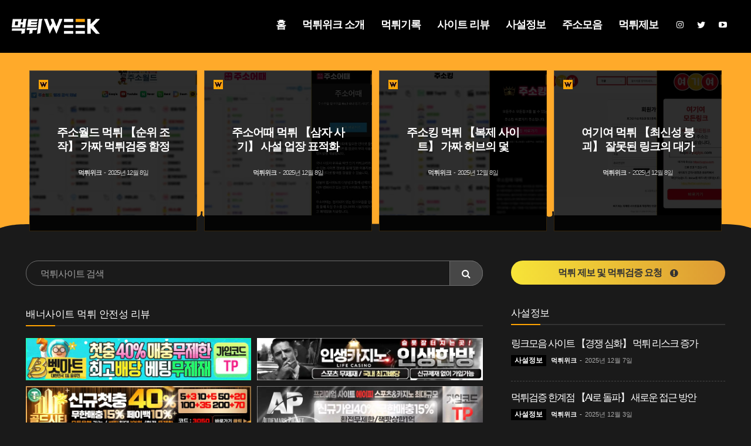

--- FILE ---
content_type: text/html; charset=UTF-8
request_url: https://mtweek.com/ko/
body_size: 52918
content:
<!doctype html >
<!--[if IE 8]>    <html class="ie8" lang="en"> <![endif]-->
<!--[if IE 9]>    <html class="ie9" lang="en"> <![endif]-->
<!--[if gt IE 8]><!--> <html lang="ko-KR" prefix="og: https://ogp.me/ns#"> <!--<![endif]-->
<head>
<link rel="preload" as="style" href="https://mtweek.com/wp-content/cache/autoptimize/css/autoptimize_6e894645920dd1ef30590af0e5d0e457.css">
    <link rel="preload" href="https://mtweek.com/wp-includes/js/jquery/jquery.min.js?ver=3.7.1" as="script"><link rel="preload" href="https://mtweek.com/wp-content/themes/Newspaper/images/icons/newspaper.woff?21" as="font" type="font/woff" crossorigin><link rel="preload" href="https://mtweek.com/wp-content/plugins/td-composer/assets/fonts/font-awesome/fontawesome-webfont.woff2?v=4.7.0" as="font" type="font/woff2" crossorigin><link media="all" href="https://mtweek.com/wp-content/cache/autoptimize/css/autoptimize_6e894645920dd1ef30590af0e5d0e457.css" rel="stylesheet"><title>먹튀위크 - 먹튀사이트 소식 공유 및 메이저놀이터 먹튀검증</title>
    <meta charset="UTF-8" />
    <meta name="viewport" content="width=device-width, initial-scale=1.0">
    
    	
	<link rel="icon" type="image/png" href="https://mtweek.com/wp-content/uploads/2020/04/favicon.png">
<!-- Rank Math 프로 검색 엔진 최적화 - https://rankmath.com/ -->
<meta name="description" content="먹튀위크는 사설놀이터 이용자의 먹튀 안전 확보를 위해 힘쓰는 먹튀검증 업체입니다. 보여주기식 단순 먹튀검증이 아닌, 적극적인 먹튀사이트 뿌리 찾기로 검증 과정에 대한 신뢰 구축을 노력 중입니다."/>
<meta name="robots" content="follow, index, max-snippet:-1, max-video-preview:-1, max-image-preview:large"/>
<link rel="canonical" href="https://mtweek.com/ko/" />
<meta property="og:locale" content="ko_KR" />
<meta property="og:type" content="article" />
<meta property="og:title" content="먹튀위크 - 먹튀사이트 소식 공유 및 메이저놀이터 먹튀검증" />
<meta property="og:description" content="먹튀위크는 사설놀이터 이용자의 먹튀 안전 확보를 위해 힘쓰는 먹튀검증 업체입니다. 보여주기식 단순 먹튀검증이 아닌, 적극적인 먹튀사이트 뿌리 찾기로 검증 과정에 대한 신뢰 구축을 노력 중입니다." />
<meta property="og:url" content="https://mtweek.com/ko/" />
<meta property="og:site_name" content="먹튀위크" />
<meta property="og:updated_time" content="2026-01-15T00:48:03+09:00" />
<meta property="og:image" content="https://mtweek.com/wp-content/uploads/2024/07/먹튀위크_SNS_커버.jpg" />
<meta property="og:image:secure_url" content="https://mtweek.com/wp-content/uploads/2024/07/먹튀위크_SNS_커버.jpg" />
<meta property="og:image:width" content="1200" />
<meta property="og:image:height" content="628" />
<meta property="og:image:alt" content="먹튀" />
<meta property="og:image:type" content="image/jpeg" />
<meta name="twitter:card" content="summary_large_image" />
<meta name="twitter:title" content="먹튀위크 - 먹튀사이트 소식 공유 및 메이저놀이터 먹튀검증" />
<meta name="twitter:description" content="먹튀위크는 사설놀이터 이용자의 먹튀 안전 확보를 위해 힘쓰는 먹튀검증 업체입니다. 보여주기식 단순 먹튀검증이 아닌, 적극적인 먹튀사이트 뿌리 찾기로 검증 과정에 대한 신뢰 구축을 노력 중입니다." />
<meta name="twitter:image" content="https://mtweek.com/wp-content/uploads/2024/07/먹튀위크_SNS_커버.jpg" />
<!-- /Rank Math WordPress SEO 플러그인 -->

<link rel='dns-prefetch' href='//www.google.com' />
<style id='wp-block-library-inline-css' type='text/css'>
:root{--wp-admin-theme-color:#007cba;--wp-admin-theme-color--rgb:0,124,186;--wp-admin-theme-color-darker-10:#006ba1;--wp-admin-theme-color-darker-10--rgb:0,107,161;--wp-admin-theme-color-darker-20:#005a87;--wp-admin-theme-color-darker-20--rgb:0,90,135;--wp-admin-border-width-focus:2px;--wp-block-synced-color:#7a00df;--wp-block-synced-color--rgb:122,0,223;--wp-bound-block-color:var(--wp-block-synced-color)}@media (min-resolution:192dpi){:root{--wp-admin-border-width-focus:1.5px}}.wp-element-button{cursor:pointer}:root{--wp--preset--font-size--normal:16px;--wp--preset--font-size--huge:42px}:root .has-very-light-gray-background-color{background-color:#eee}:root .has-very-dark-gray-background-color{background-color:#313131}:root .has-very-light-gray-color{color:#eee}:root .has-very-dark-gray-color{color:#313131}:root .has-vivid-green-cyan-to-vivid-cyan-blue-gradient-background{background:linear-gradient(135deg,#00d084,#0693e3)}:root .has-purple-crush-gradient-background{background:linear-gradient(135deg,#34e2e4,#4721fb 50%,#ab1dfe)}:root .has-hazy-dawn-gradient-background{background:linear-gradient(135deg,#faaca8,#dad0ec)}:root .has-subdued-olive-gradient-background{background:linear-gradient(135deg,#fafae1,#67a671)}:root .has-atomic-cream-gradient-background{background:linear-gradient(135deg,#fdd79a,#004a59)}:root .has-nightshade-gradient-background{background:linear-gradient(135deg,#330968,#31cdcf)}:root .has-midnight-gradient-background{background:linear-gradient(135deg,#020381,#2874fc)}.has-regular-font-size{font-size:1em}.has-larger-font-size{font-size:2.625em}.has-normal-font-size{font-size:var(--wp--preset--font-size--normal)}.has-huge-font-size{font-size:var(--wp--preset--font-size--huge)}.has-text-align-center{text-align:center}.has-text-align-left{text-align:left}.has-text-align-right{text-align:right}#end-resizable-editor-section{display:none}.aligncenter{clear:both}.items-justified-left{justify-content:flex-start}.items-justified-center{justify-content:center}.items-justified-right{justify-content:flex-end}.items-justified-space-between{justify-content:space-between}.screen-reader-text{border:0;clip-path:inset(50%);height:1px;margin:-1px;overflow:hidden;padding:0;position:absolute;width:1px;word-wrap:normal!important}.screen-reader-text:focus{background-color:#ddd;clip-path:none;color:#444;display:block;font-size:1em;height:auto;left:5px;line-height:normal;padding:15px 23px 14px;text-decoration:none;top:5px;width:auto;z-index:100000}html :where(.has-border-color){border-style:solid}html :where([style*=border-top-color]){border-top-style:solid}html :where([style*=border-right-color]){border-right-style:solid}html :where([style*=border-bottom-color]){border-bottom-style:solid}html :where([style*=border-left-color]){border-left-style:solid}html :where([style*=border-width]){border-style:solid}html :where([style*=border-top-width]){border-top-style:solid}html :where([style*=border-right-width]){border-right-style:solid}html :where([style*=border-bottom-width]){border-bottom-style:solid}html :where([style*=border-left-width]){border-left-style:solid}html :where(img[class*=wp-image-]){height:auto;max-width:100%}:where(figure){margin:0 0 1em}html :where(.is-position-sticky){--wp-admin--admin-bar--position-offset:var(--wp-admin--admin-bar--height,0px)}@media screen and (max-width:600px){html :where(.is-position-sticky){--wp-admin--admin-bar--position-offset:0px}}

      .safechk-wrap{width:100%;padding:20px;background:#1a1a1a;border:none;border-radius:0;box-shadow:none;margin-top:45px}#safechk-form{display:grid;grid-template-columns:repeat(3,minmax(0,1fr));gap:12px;align-items:end}.safechk-wrap label{display:block;margin:0 0 6px;font-size:13px;color:#e9e9e9}.safechk-wrap input[type=text]{width:100%;padding:17px 14px;border:1px solid #2e2e2e;border-radius:5px;background:#121212;color:#ffbc3a;outline:0;transition:border-color .15s;font-size:16px}.safechk-wrap input[type=text]:focus{border-color:#555}#safechk-form button[type=submit],.g-recaptcha{grid-column:1/-1}#safechk-form button[type=submit]{justify-self:center;position:relative;padding:7px 40px;background:linear-gradient(-90deg,#d93,#f7e438);color:#000;font-size:16px;font-weight:700;letter-spacing:-1px;border:none;border-radius:30px;cursor:pointer;transition:transform .06s,opacity .2s}#safechk-form button[type=submit]:disabled{opacity:.65;cursor:not-allowed}#safechk-form button[type=submit]:active{transform:translateY(1px)}.safechk-progress{margin-top:14px;height:10px;background:#2a2a2a;border-radius:8px;overflow:hidden}.safechk-bar{height:100%;width:0%;background:#4caf50;transition:width .3s}#safechk-log{margin-top:30px;background:#090909;padding:20px;border-radius:5px;color:#ddd;font-size:16px;line-height:1.55}#safechk-log .ok{color:#9be59b}#safechk-log .warn{color:#ffbf66}#safechk-log .err{color:#ff7373}@media (max-width:768px){#safechk-form{grid-template-columns:1fr}#safechk-form button[type=submit],.g-recaptcha{grid-column:auto}}#safechk-form button[type="submit"]:after{display:block;position:absolute;content:"beta";font-size:10px;color:#fff;background:red;border-radius:15px;padding:0 5px;letter-spacing:0!important;font-weight:400;top:-8px;right:8px}
    
@font-face {font-family:'newspaper';src:url('https://mtweek.com/wp-content/themes/Newspaper/images/icons/newspaper.woff?21') format('woff');font-weight:normal;font-style:normal;font-display:swap;}@font-face {font-family:'FontAwesome';src:url('https://mtweek.com/wp-content/plugins/td-composer/assets/fonts/font-awesome/fontawesome-webfont.woff2?v=4.7.0') format('woff2'), url('https://mtweek.com/wp-content/plugins/td-composer/assets/fonts/font-awesome/fontawesome-webfont.woff?v=4.7.0') format('woff');font-weight:normal;font-style:normal;font-display:swap;}.td-post-sharing {opacity:1 !important;}img,figure,.video-container,.td-thumb,.entry-thumb,.post-thumbnail,.td-image-container,.td-module-thumb,div.tdb-block-inner.td-fix-index {transition:none !important;animation:none !important;transform:none !important;}.td-fix-index {transform:translateZ(0)!important;-webkit-transform:translateZ(0) !important;}.td-post-content a {text-decoration:underline !important;}.mobile-logo {width:120px !important;height:40px !important;padding-top:5px !important;}.comment-form-cookies-consent label {color:#fff !important;}.tdm-descr {color:#eee;}.td_module_flex_1 .td-image-wrap {padding-bottom:0 !important;}.tdb_single_bg_featured_image {padding:0 10%;background:#000;}.tdb_single_bg_featured_image img {display:block;}img.lazy-loaded,img.lazyload {opacity:1 !important;transition:none !important;}#edu-names header {background:url('https://mtweek.com/wp-content/uploads/2025/02/토토사이트_카지노사이트_에듀.jpg');background-size:cover;background-position:center;background-repeat:no-repeat;}#edu-major header {background:url('https://mtweek.com/wp-content/uploads/2025/02/메이저놀이터_안전놀이터_에듀.jpg');background-size:cover;background-position:center;background-repeat:no-repeat;}#edu-mt-verify header {background:url('https://mtweek.com/wp-content/uploads/2025/02/먹튀검증_먹튀검증_사이트_에듀.jpg');background-size:cover;background-position:center;background-repeat:no-repeat;}.mtweek-edu-contents {border:1px solid #333;border-radius:20px;overflow:hidden;background:#000;}.mtweek-edu-main {padding:20px;}.mtweek-edu-contents header {color:white;text-align:left;padding:20px 45px;display:block;}.mtweek-edu-contents header h3 {display:block;font-weight:700;}.mtweek-edu-contents header p {width:70%;}.edu-tabs {display:flex;gap:10px;margin-bottom:20px;}.edu-tab-item {flex:1;background-color:#110b00;display:flex;justify-content:center;align-items:center;cursor:pointer;border:1px solid transparent;aspect-ratio:1;text-align:center;font-size:16px;font-weight:bold;letter-spacing:-1px;border-radius:30px;background-size:cover;}.edu-tab-item.active {border:1px solid #7e5600;}.mtweek-edu-main .edu-item {display:none;}.mtweek-edu-main .edu-item.active, .mtweek-edu-main .edu-item.visible {display:block;}.edu-section-tabs.vertical {display:flex;flex-direction:column;width:220px;margin-bottom:20px;}.edu-section-tab {padding:15px 20px;border:1px solid transparent;cursor:pointer;transition:border-color 0.3s;border-bottom:1px solid #333;font-weight:bold;letter-spacing:-1px;}.edu-section-tab:hover {background:#111;}.edu-section-tab.active {background:#271a00;margin-top:-1px;}.mtweek-edu-contents {display:none;}.mtweek-edu-contents.active {display:block;}.edu-item h4 {display:block;width:100%;margin:0 0 10px 0 !important;padding:5px 20px;border-top:1px solid #42351d;border-bottom:1px solid #42351d;background:#271a00;color:#ffffff;font-size:18px;font-weight:bold;letter-spacing:-1px;}.edu-item p {font-size:14px;color:#bbb;}@media (max-width:768px) {.mtweek-edu-contents header {padding:20px 20px;}.mtweek-edu-contents header h3 {font-size:16px;margin:0 0 5px;}.mtweek-edu-contents header p {font-size:12px;line-height:16px;margin:0;}.edu-item h4 {font-size:14px;padding:5px 15px;}.edu-tabs {gap:5px;margin:-15px -15px 25px -15px;}.edu-tab-item {font-size:12px;border-radius:3px;}}.has-vivid-red-background-color > a {color:#fff !important;text-decoration:underline;}.mtweek-home-ul {margin:0 !important;}.mtweek-home-ul li::marker{color:orange !important;}.mtweek-home-strong {color:#fff;display:block;margin-bottom:10px;}.table-mtweek th, .table-mtweek td {padding:5px;text-align:center;}.table-mtweek th {border:0;background:#0a0a0a;border-bottom:1px solid #333 !important;}.table-mtweek td {border:0;border-bottom:1px solid #333 !important;}.mtweek-home-faq {margin-top:30px;}.mtweek-home-faq details {margin-bottom:10px;}.mtweek-home-faq summary {color:orange;cursor:pointer;text-decoration:underline;}.responsive-map {position:relative;padding-bottom:56.25%;height:0;overflow:hidden;}.responsive-map iframe {position:absolute;top:0;left:0;width:100%;height:100%;border:0;}.mtweek-no-recommend {border:3px solid #000000;border-left:0;border-right:0;font-weight:bold;}#mystery-orb, .mtweek-horoscope {position:relative;width:400px;max-width:100%;margin:0 auto;}#mystery-orb img {display:inline-block;}#mystery-orb span {position:absolute;width:100%;text-align:center;top:90%;left:0;font-size:13px;letter-spacing:-1px;}.mtweek-sstt-list .td-module-comments {display:none;}.mtweek-horoscope {position:relative;transition:opacity 1s ease-in-out;opacity:0;padding-bottom:30px;margin-top:-15px;}.mtweek-horoscope h3 {font-size:14px;color:#777;margin:0;padding:0;}.mtweek-horoscope h4 {font-size:18px;font-weight:bold;color:#fff;margin:0 0 30px;}.mtweek-horoscope p {font-size:15px;}.visible {opacity:1;}.tdb_mobile_horiz_menu.tdb-horiz-menu-singleline .tdb-horiz-menu { text-align:center; }.td-header-template-wrap { height:80px; }.td-header-mobile-wrap { height:120px; }.mtweek-ul li { font-size:16px;}.mtweek-box { background:#000; padding:15px;}.mtweek-box strong { color:#fea200; background:#212121; padding:2px 3px;}.mtweek-ad { width:100%;}.tdb-drop-down-search-inner input, .tdb-drop-down-search-inner h3>a{ color:#000 !important; letter-spacing:-0.5px;}.mtweek-report-header {font-size:19px !important;letter-spacing:-1px;padding-bottom:10px !important;line-height:24px !important;}.visually-hidden {position:absolute;width:1px;height:1px;margin:-1px;padding:0;overflow:hidden;clip:rect(0, 0, 0, 0);border:0;}.td-black .td-post-author-name {margin-top:2px;color:#fff;}.td-big-grid-post .entry-title a {text-shadow:none;}.tdi_60 .tdc-row-divider-bottom .tdc-divider-space {display:none;}.ul-report li {font-size:16px;margin-bottom:5px;list-style-type:none;display:flex;align-items:start;margin-left:10px;}.ul-report li::before {content:'👉';margin-right:8px;display:inline-block;animation:before-bounce 1s infinite alternate;}.mtweek-main-posts .td-meta-info-container {background:rgba(0,0,0,0.4);}.mtweek-event-num li {counter-increment:custom-counter;margin-bottom:10px;display:flex;align-items:center;padding-left:35px;position:relative;list-style:none !important;margin-left:0;}.mtweek-event-num li::before {content:counter(custom-counter);background-color:#fec900;color:black;border-radius:50%;display:inline-flex;justify-content:center;align-items:center;width:24px;height:24px;position:absolute;left:0;font-weight:700;}.td-adspot-title {color:#fff !important;}.td-post-date {color:#aaaaaa;}.key_takeaways {position:relative;}.key_takeaways li {list-style-type:none;display:flex;align-items:start;margin-left:10px;}.key_takeaways li::before {content:'👉';margin-right:8px;display:inline-block;animation:before-bounce 1s infinite alternate;}@keyframes before-bounce {0% {transform:translateX(0);}100% {transform:translateX(-10px);}}.key_takeaways:before {content:'3줄 요약';display:block;font-size:27px;letter-spacing:.1px;font-weight:700;line-height:1.2;border-bottom:1px solid #484848;margin-bottom:20px;padding-bottom:10px;padding-left:15px;}.key_takeaways:after {display:block;content:'';position:absolute;left:0;top:15px;width:5px;height:5px;background:#1cfb1c;border-radius:5px;}#mt-test, #mt-test-result {padding:15px;background:#0f0f0f;margin-bottom:30px;}#mt-test h2 {margin:10px;font-weight:bold;letter-spacing:-3px;text-align:center;}#mt-test p {margin:0 0 15px 10px;color:#ffbd01;}#mt-test label {padding-left:10px;}#mt-test label input {margin-right:5px;}#mt-test .mtweek-header-underline:before {background:#ffbd01;}#mt-test button {background:#ffbd01;border:0;color:#000;margin:10px auto;display:block;border-radius:30px;padding:5px 20px;}#mt-test-result {display:none;text-align:center;border:1px solid #ffbd01;}#mt-test-result h4 {font-weight:bold;letter-spacing:-1px;color:#fff;}@media (min-width:767px) {.tdb-comm-layout2 .td-form-author, .tdb-comm-layout2 .td-form-email {width:100% !important;}.tdb-comm-layout2 form, .tdb-comm-layout4 form {margin:0;}.tdb-comm-layout2 .comment-form-input-wrap {padding:0;}.comment-reply-title, .td-black .comment cite {color:#ffc302 !important;}}.tdb-comm-layout2 .td-form-email {display:none;}.comment .comment-content p {margin:10px 0;}.mtweek-main-posts .td-module-image .td-module-thumb {position:relative;}.mtweek-about-us .tdm-col-img img {max-height:225px !important;}.mtweek-orange-stars img {max-height:39px !important;}.mtweek-main-posts .td-module-image .td-module-thumb:before {position:absolute;content:'';display:block;width:16px;height:16px;top:16px;left:16px;z-index:9999;background:url('wp-content/uploads/2020/04/favicon.png');}.no-underline {border-bottom:none !important;padding-bottom:0 !important;}.td-black .td-review .td-review-row-stars:nth-child(even) {background:#222;}.td-black .td-review .td-review-row-stars:hover {background:#101010;}.td-ps-border .td-social-sharing-button .td-social-but-text {color:#ffa301 !important;}.mtweek-inline-ad {width:270px;max-width:100%;margin:0 auto 25px auto !important;}.wp-block-image figcaption {text-align:center !important;color:#fff;font-size:14px;margin:15px 0 20px;}.mtweek-dl dt {padding:10px 0;margin:35px 0 10px 0;font-weight:bold;background:#040404;border-top:1px solid #503d1a;color:#ffc65c;text-align:center;}.mtweek-dl dd {padding:0;margin:0;}.mtweek-dl dd img {margin:15px auto;}.mtweek-dl dd span {display:block;text-align:center;}.mtweek-dl dd a {display:inline-block;background:#fec900;border-radius:2px;padding:2px 10px;color:#000;font-weight:bold;margin:10px auto;}.mtweek-dl dd figure a {background:none;padding:0;}.mtweek-dl dd strong {background:#040404;color:#febd00;padding:0 3px;}.td_module_mx21 .td-module-meta-info { opacity:0.8; margin-top:20px;}.mtweek-category-description {display:block;}.mtweek-category-description p {color:#777;}.tdb_category_description p {margin:20px 0;color:#aaa !important;}.tdb_category_description li, .tdb_category_description .mtweek-group-contents {font-size:16px;}h3.mtweek-contents-blur, h2.mtweek-contents-blur, p.mtweek-contents-blur, .mtweek-faq-blur p, .mtweek-faq-blur li {color:#777 !important;}.tdb-block-inner p.mtweek-contents-blurstrong {color:#999 !important;}.mtweek-faq-blur strong {background:#777;}.tdb-block-inner > p > strong, .tdb-block-inner > .wp-block-group > p > strong, .mtweek-box strong {background:#040404;color:#febd00;padding:0 3px;}.td-grid-style-6 .td-module-thumb a:last-child:before {opacity:0.7;border:1px solid #724b10;}.mtweek-box {background:#0a0a0a;padding:15px;border-top:1px solid #333;border-bottom:1px solid #333;}.rank-math-block {margin-top:35px;padding-top:35px;border-top:1px solid #555;}.rank-math-question {display:inline-block;color:black !important;background:#febd00;padding:1px 10px;margin:10px 0;font-size:16px !important;font-weight:700;}.rank-math-question:before {content:'Q.';color:black;margin-right:10px;}.rank-math-answer > p {color:#fff !important;font-size:16px !important;}.tdb-block-inner > p.has-background > strong {background:0 !important;}p.highlight-none > strong { background:0 !important;}.wp-block-separator {border-color:#333;border-style:dashed;}.single-post .mtweek-group-contents, .mtweek-group-contents {padding:20px;border:1px solid #484848;background:#313131;width:auto !important;display:inline-block;text-align:left;}.mtweek-group-contents h3 {font-size:17px;color:#cccccc;font-weight:normal !important;text-align:center;margin:0;}.mtweek-group-contents nav > ul {margin-bottom:0 !important;padding-left:15px !important;}.mtweek-group-contents nav > ul ul {padding-left:30px !important;}.mtweek-group-contents nav ul li {list-style:circle;}.mtweek-group-contents li {list-style:none;margin:0 !important;padding:5px 0 0 0;}.mtweek-group-contents ol ol li {margin-left:35px !important;}.mtweek-group-contents ol ul li {margin-left:35px !important;list-style:circle;}.mtweek-group-contents > div > p {margin:0;}.mtweek-group-contents > div > ol {margin-bottom:10px;}.mtweek-box-withanchor {border:1px solid #484848;}.mtweek-box-withanchor strong {color:#fff !important;}.mtweek-box-withanchor strong a {color:#fea200;text-decoration:underline;}.mtweek-header-underline {padding-bottom:10px;margin-bottom:10px;border-bottom:1px solid #484848;position:relative;padding-left:15px;font-weight:bold;}.mtweek-header-underline:before {display:block;content:'';position:absolute;left:0;top:15px;width:5px;height:5px;background:#1cfb1c;border-radius:5px;}div.wpforms-container .wpforms-form div.wpforms-field-container .wpforms-field .wpforms-field-label {color:#000;font-size:14px;letter-spacing:-1px;margin-top:10px;}div.wpforms-container-full .wpforms-form .wpforms-field-description, div.wpforms-container-full .wpforms-form .wpforms-field-limit-text {color:#940000;font-size:14px;letter-spacing:-1px;}.td-black .td-page-content, .td-black .td-post-content, .td-black .wpb_text_column, .td-black .td_block_text_with_title, .td-black .woocommerce #tab-description {color:#ddd;}div.wpforms-container .wpforms-form div.wpforms-field-container .wpforms-field input, div.wpforms-container .wpforms-form div.wpforms-field-container .wpforms-field textarea {border-color:#ddd;}.mtweek-recommend-list {background:#090909;padding:20px;letter-spacing:-0.5px;border-top:1px solid #353535;border-bottom:1px solid #353535;}.mtweek-recommend-list strong {color:#febd00;}.wp-block-image.td-caption-align-center figcaption .mfp-title, .wp-block-image.td-caption-align-center figcaption {color:#fff;font-size:13px;}.mtweek-code-info {background:#090909;padding:20px;letter-spacing:-0.5px;border-top:1px solid #353535;border-bottom:1px solid #353535;}.mtweek-code-info.mtweek-event > li {font-weight:normal;}.mtweek-code-info > li {font-weight:700;}.mtweek-code-info.mtweek-event > li > strong {color:#fec900;}.mtweek-code-info li {font-size:18px;list-style:circle;}.td-menu-background, .td-search-background, .td-search-wrap-mob { visibility:hidden; }.tdb_header_search .tdb-drop-down-search {visibility:hidden;}.tdb_header_search .tdb-drop-down-search-open {visibility:visible;}.td-header-template-wrap, .td-header-mobile-wrap, .td-header-desktop-wrap {height:auto !important;}.comment .comment-content, .comment .comment-meta, .comment .comment-respond {margin-left:0;}.comment .children .comment .comment-content, .comment .children .comment .comment-meta, .comment .children .comment .comment-respond {margin-left:0;}.td-menu-background:before, .td-search-background:before {background:#000;}.td-black .entry-review-stars i {color:#ffbe00;margin-bottom:10px;text-shadow:2px 2px rgba(255, 0, 0, 0.5);}.comment .comment-reply-link {display:none;}.comment .children .comment .avatar {width:50px;height:50px;}.comment-respond .td-form-comment:after {display: block;content:'스팸 방지를 위해 댓글은 심사 후 등록됩니다.';color: #fff;font-size:13px;letter-spacing:-1px;background: #000;border:1px solid #3c3c3c;margin-top:10px;padding:10px;text-align:center;border-radius:5px;}@media (max-width:767px){.mtweek-no-recommend {font-size:14px !important;margin-left:-20px !important;margin-right:-20px !important;padding-left:5px !important;padding-right:5px !important;}.mtweek-gc-contents .tdb-block-inner .recommend-yellow-box br{white-space:pre;content:" ";}.mtweek-gc-contents .tdb-block-inner .recommend-yellow-box br::after{content:" ";display:inline;}.comment .comment-content {clear:both;display:block;}.comment .avatar {width:36px;margin-left:0;margin-right:10px;margin-top:-3px;}.td-black .comment footer cite {display:block;color:#ffc300 !important;}.comment .comment-edit-link {display:none;}.mtweek-sstt-list .td-module-meta-info {height:24px;line-height:24px;}.mtweek-sstt-list .td-post-category {padding:6px;border-radius:2px;margin-right:8px;}.mtweek-sstt-list .td-module-meta-info span {top:0;}.mtweek-event-num li::before {top:3px !important;}.td_module_8 .entry-title {margin-bottom:12px;}.td-grid-style-6 .td-module-thumb a:last-child:before {opacity:0.7;}.mtweek-gc-contents .tdb-block-inner .recommend-yellow-box {font-size:13px !important;line-height:17px !important;font-weight:bold;}.mtweek-code-info li {font-size:16px !important;}.mobile-width-100 {margin-left:-20px !important;width:calc(100% + (2 * 20px));max-width:none !important;}.mtweek-about-us .tdm-col-img img {max-height:210px !important;}}
</style>








<script type="text/javascript" src="https://mtweek.com/wp-includes/js/jquery/jquery.min.js?ver=3.7.1" id="jquery-core-js"></script>
<script type="lazyscript" data-src="https://mtweek.com/wp-includes/js/jquery/jquery-migrate.min.js?ver=3.4.1" defer id="jquery-migrate-js"></script>
<link rel="https://api.w.org/" href="https://mtweek.com/wp-json/" /><link rel="alternate" title="JSON" type="application/json" href="https://mtweek.com/wp-json/wp/v2/pages/13618" />
<link rel='shortlink' href='https://mtweek.com/?p=13618' />
<!--[if lt IE 9]><script src="https://cdnjs.cloudflare.com/ajax/libs/html5shiv/3.7.3/html5shiv.js"></script><![endif]-->
        
    
    
	
			
			    
    <link rel="alternate" hreflang="ko" href="https://mtweek.com/start/" />

<!-- JS generated by theme -->




<!-- Header style compiled by theme -->






<script type="application/ld+json">
    {
        "@context": "http://schema.org",
        "@type": "BreadcrumbList",
        "itemListElement": [
            {
                "@type": "ListItem",
                "position": 1,
                "item": {
                    "@type": "WebSite",
                    "@id": "https://mtweek.com/",
                    "name": "Home"
                }
            },
            {
                "@type": "ListItem",
                "position": 2,
                    "item": {
                    "@type": "WebPage",
                    "@id": "https://mtweek.com/ko/",
                    "name": "먹튀사이트 소식 공유 및 메이저놀이터 먹튀검증"
                }
            }    
        ]
    }
</script>
<link rel="icon" href="https://mtweek.com/wp-content/uploads/2024/03/cropped-logo-mtweek-profile-32x32.png" sizes="32x32" />
<link rel="icon" href="https://mtweek.com/wp-content/uploads/2024/03/cropped-logo-mtweek-profile-192x192.png" sizes="192x192" />
<link rel="apple-touch-icon" href="https://mtweek.com/wp-content/uploads/2024/03/cropped-logo-mtweek-profile-180x180.png" />
<meta name="msapplication-TileImage" content="https://mtweek.com/wp-content/uploads/2024/03/cropped-logo-mtweek-profile-270x270.png" />

<!-- Button style compiled by theme -->



	</head>

<body data-rsssl=1 class="wp-singular page-template-default page page-id-13618 wp-theme-Newspaper td-standard-pack ko global-block-template-1 td-black tdb-template  tdc-header-template  tdc-footer-template td-full-layout" itemscope="itemscope" itemtype="https://schema.org/WebPage">

            <div class="td-scroll-up  td-hide-scroll-up-on-mob" style="display:none;"><i class="td-icon-menu-up"></i></div>
    
    <div class="td-menu-background" style="visibility:hidden"></div>
<div id="td-mobile-nav" style="visibility:hidden">
    <div class="td-mobile-container">
        
        <div class="td-menu-socials-wrap">
            
            <div class="td-menu-socials">
                
        <span class="td-social-icon-wrap">
            <a target="_blank" href="#" title="Behance">
                <i class="td-icon-font td-icon-behance"></i>
            </a>
        </span>
        <span class="td-social-icon-wrap">
            <a target="_blank" href="#" title="Facebook">
                <i class="td-icon-font td-icon-facebook"></i>
            </a>
        </span>
        <span class="td-social-icon-wrap">
            <a target="_blank" href="#" title="Twitter">
                <i class="td-icon-font td-icon-twitter"></i>
            </a>
        </span>
        <span class="td-social-icon-wrap">
            <a target="_blank" href="#" title="Vimeo">
                <i class="td-icon-font td-icon-vimeo"></i>
            </a>
        </span>
        <span class="td-social-icon-wrap">
            <a target="_blank" href="#" title="VKontakte">
                <i class="td-icon-font td-icon-vk"></i>
            </a>
        </span>            </div>
            
            <div class="td-mobile-close">
                <a href="#" aria-label="Close"><i class="td-icon-close-mobile"></i></a>
            </div>
        </div>

        
        
        
        <div class="td-mobile-content">
            <div class="menu-header-nav-container"><ul id="menu-header-nav" class="td-mobile-main-menu"><li id="menu-item-12182" class="menu-item menu-item-type-custom menu-item-object-custom menu-item-first menu-item-12182"><a href="/">홈</a></li>
<li id="menu-item-12542" class="menu-item menu-item-type-post_type menu-item-object-page menu-item-12542"><a href="https://mtweek.com/about-us/">먹튀위크 소개</a></li>
<li id="menu-item-252" class="menu-item menu-item-type-taxonomy menu-item-object-category menu-item-252"><a href="https://mtweek.com/%eb%a8%b9%ed%8a%80%ea%b8%b0%eb%a1%9d/">먹튀기록</a></li>
<li id="menu-item-254" class="menu-item menu-item-type-taxonomy menu-item-object-category menu-item-254"><a href="https://mtweek.com/%ec%82%ac%ec%9d%b4%ed%8a%b8-%eb%a6%ac%eb%b7%b0/">사이트 리뷰</a></li>
<li id="menu-item-255" class="menu-item menu-item-type-taxonomy menu-item-object-category menu-item-255"><a href="https://mtweek.com/%ec%82%ac%ec%84%a4%ec%a0%95%eb%b3%b4/">사설정보</a></li>
<li id="menu-item-13788" class="menu-item menu-item-type-post_type menu-item-object-page menu-item-13788"><a href="https://mtweek.com/%ec%a3%bc%ec%86%8c%eb%aa%a8%ec%9d%8c/">주소모음</a></li>
<li id="menu-item-887" class="menu-item menu-item-type-post_type menu-item-object-page menu-item-887"><a href="https://mtweek.com/%eb%a8%b9%ed%8a%80%ec%a0%9c%eb%b3%b4/">먹튀제보</a></li>
</ul></div>        </div>
    </div>

    
    </div>    <div class="td-search-background" style="visibility:hidden"></div>
<div class="td-search-wrap-mob" style="visibility:hidden">
	<div class="td-drop-down-search">
		<form method="get" class="td-search-form" action="https://mtweek.com/">
			
			<div class="td-search-close">
				<a href="#"><i class="td-icon-close-mobile"></i></a>
			</div>
			<div role="search" class="td-search-input">
				<span>Search</span>
				<input id="td-header-search-mob" type="text" value="" name="s" autocomplete="off" />
			</div>
		</form>
		<div id="td-aj-search-mob" class="td-ajax-search-flex"></div>
	</div>
</div>

    <div id="td-outer-wrap" class="td-theme-wrap">
    
                    <header class="td-header-template-wrap" style="position: relative">
                                    <div class="td-header-mobile-wrap ">
                        <div id="tdi_1" class="tdc-zone"><div class="tdc_zone tdi_2  wpb_row td-pb-row tdc-element-style" data-sticky-offset="0" >

<div class="tdi_1_rand_style td-element-style" ></div><div id="tdi_3" class="tdc-row stretch_row_1200 td-stretch-content"><div class="vc_row tdi_4  wpb_row td-pb-row tdc-element-style" >

<div class="tdi_3_rand_style td-element-style" ><div class="td-element-style-before"></div></div><div class="vc_column tdi_6  wpb_column vc_column_container tdc-column td-pb-span12">
<div class="wpb_wrapper"><div class="td_block_wrap tdb_mobile_search tdi_7 td-pb-border-top td_block_template_1 tdb-header-align"  data-td-block-uid="tdi_7" >

<div class="tdb-block-inner td-fix-index"><a class="tdb-header-search-button-mob dropdown-toggle" href="#" role="button" aria-label="Search" data-toggle="dropdown"><span class="tdb-mobile-search-icon tdb-mobile-search-icon-svg" ><svg version="1.1" xmlns="http://www.w3.org/2000/svg" viewBox="0 0 1024 1024"><path d="M932.086 970.495c-7.803 0-15.145-3.031-20.634-8.54l-165.304-165.407-13.343 10.496c-68.311 53.791-153.58 83.415-240.087 83.415-104.018 0.041-201.667-40.387-275.139-113.848-73.523-73.452-113.992-171.1-113.951-274.964-0.041-103.864 40.428-201.503 113.94-274.954 73.421-73.492 170.957-113.951 274.616-113.951 104.294 0 201.83 40.458 275.272 113.93 73.513 73.472 113.951 171.1 113.91 274.975 0.041 86.641-29.583 171.93-83.405 240.23l-10.516 13.322 165.304 165.417c5.54 5.55 8.581 12.892 8.581 20.695 0 7.782-3.041 15.124-8.561 20.623-5.519 5.53-12.872 8.561-20.685 8.561v0zM492.483 171.171c-88.269 0.082-171.213 34.458-233.585 96.799-62.413 62.474-96.778 145.439-96.84 233.677 0.061 88.228 34.427 171.223 96.84 233.626 62.413 62.362 145.367 96.696 233.636 96.737 88.248-0.041 171.223-34.376 233.605-96.717 62.362-62.362 96.717-145.316 96.799-233.626-0.082-88.279-34.437-171.254-96.778-233.677-62.413-62.362-145.377-96.737-233.646-96.819h-0.031z"></path></svg></span></a></div></div> <div class="vc_row_inner tdi_9  vc_row vc_inner wpb_row td-pb-row absolute_inner_full" >
<div class="vc_column_inner tdi_11  wpb_column vc_column_container tdc-inner-column td-pb-span12">
<div class="vc_column-inner"><div class="wpb_wrapper"><div class="td_block_wrap tdb_header_logo tdi_12 td-pb-border-top mobile-logo td_block_template_1 tdb-header-align"  data-td-block-uid="tdi_12" >

<div class="tdb-block-inner td-fix-index"><a class="tdb-logo-a" href="https://mtweek.com/"><span class="tdb-logo-img-wrap"><img fetchpriority="high" decoding="async" loading="eager" class="tdb-logo-img skip-lazy" src="https://mtweek.com/wp-content/uploads/2020/07/logo-2.png" width="120" height="40" alt="먹튀위크 로고"  title="먹튀위크 로고"  /></span></a></div></div> </div></div></div></div><div class="td_block_wrap tdb_mobile_menu tdi_13 td-pb-border-top td_block_template_1 tdb-header-align"  data-td-block-uid="tdi_13" >

<div class="tdb-block-inner td-fix-index"><a class="tdb-mobile-menu-button" aria-label="menu-button" href="#"><span class="tdb-mobile-menu-icon tdb-mobile-menu-icon-svg" ><svg version="1.1" xmlns="http://www.w3.org/2000/svg" viewBox="0 0 1024 1024"><path d="M903.864 490.013h-783.749c-17.172 0-31.109 13.937-31.109 31.109 0 17.234 13.937 31.15 31.109 31.15h783.739c17.213 0 31.13-13.916 31.13-31.15 0.010-17.162-13.916-31.109-31.119-31.109zM903.864 226.835h-783.749c-17.172 0-31.109 13.916-31.109 31.16 0 17.213 13.937 31.109 31.109 31.109h783.739c17.213 0 31.13-13.896 31.13-31.109 0.010-17.234-13.916-31.16-31.119-31.16zM903.864 753.181h-783.749c-17.172 0-31.109 13.916-31.109 31.099 0 17.244 13.937 31.16 31.109 31.16h783.739c17.213 0 31.13-13.916 31.13-31.16 0.010-17.172-13.916-31.099-31.119-31.099z"></path></svg></span></a></div></div> </div></div></div></div></div></div>                    </div>
                                    <div class="td-header-mobile-sticky-wrap tdc-zone-sticky-invisible tdc-zone-sticky-inactive" style="display: none">
                        <div id="tdi_14" class="tdc-zone"><div class="tdc_zone tdi_15  wpb_row td-pb-row" data-sticky-offset="0" >
<div id="tdi_16" class="tdc-row"><div class="vc_row tdi_17  wpb_row td-pb-row" >
<div class="vc_column tdi_19  wpb_column vc_column_container tdc-column td-pb-span12">
<div class="wpb_wrapper"></div></div></div></div></div></div>                    </div>
                
                    <div class="td-header-desktop-wrap ">
                        <div id="tdi_20" class="tdc-zone"><div class="tdc_zone tdi_21  wpb_row td-pb-row tdc-element-style"  >

<div class="tdi_20_rand_style td-element-style" ></div><div id="tdi_22" class="tdc-row stretch_row_content td-stretch-content"><div class="vc_row tdi_23  wpb_row td-pb-row tdc-element-style" >

<div class="tdi_22_rand_style td-element-style" ><div class="td-element-style-before"></div></div><div class="vc_column tdi_25  wpb_column vc_column_container tdc-column td-pb-span3">
<div class="wpb_wrapper"><div class="td_block_wrap tdb_header_logo tdi_26 td-pb-border-top td_block_template_1 tdb-header-align"  data-td-block-uid="tdi_26" >
<div class="tdb-block-inner td-fix-index"><a class="tdb-logo-a" href="https://mtweek.com/"><span class="tdb-logo-img-wrap"><img fetchpriority="high" decoding="async" loading="eager" class="tdb-logo-img skip-lazy" src="https://mtweek.com/wp-content/uploads/2020/07/logo-2.png"  alt="메이저놀이터 먹튀검증"  title="메이저놀이터 먹튀검증"  /></span></a></div></div> </div></div><div class="vc_column tdi_28  wpb_column vc_column_container tdc-column td-pb-span9">
<div class="wpb_wrapper"><div class="td_block_wrap tdb_header_menu tdi_29 tds_menu_active1 tds_menu_sub_active1 tdb-head-menu-inline tdb-mm-align-screen td-pb-border-top td-influencer-menu td_block_template_1 tdb-header-align"  data-td-block-uid="tdi_29"  style=" z-index: 999;">



<div id=tdi_29 class="td_block_inner td-fix-index"><div class="tdb-main-sub-icon-fake"><span class="tdb-sub-menu-icon tdb-sub-menu-icon-svg" ><svg version="1.1" xmlns="http://www.w3.org/2000/svg" viewBox="0 0 1024 1024"><path d="M701.932 354.129h-609.987c-21.862 0-39.639-17.766-39.639-39.598 0-21.852 17.777-39.639 39.639-39.639h609.976c21.862 0 39.629 17.787 39.629 39.639 0.010 21.832-17.756 39.598-39.619 39.598v0zM932.086 560.782h-840.172c-21.842 0-39.598-17.766-39.598-39.639 0-21.852 17.756-39.639 39.598-39.639h840.182c21.852 0 39.598 17.787 39.598 39.639 0 21.873-17.756 39.639-39.608 39.639v0zM701.932 767.395h-609.987c-21.862 0-39.629-17.746-39.629-39.578 0-21.873 17.766-39.66 39.629-39.66h609.987c21.842 0 39.608 17.787 39.608 39.66 0 21.821-17.766 39.578-39.608 39.578v0z"></path></svg></span></div><nav class="menu-header-nav-container"><ul id="menu-header-nav-1" class="tdb-block-menu tdb-menu tdb-menu-items-visible"><li class="menu-item menu-item-type-custom menu-item-object-custom tdb-cur-menu-item menu-item-first tdb-menu-item-button tdb-menu-item tdb-normal-menu menu-item-12182"><a href="/"><div class="tdb-menu-item-text">홈</div></a></li>
<li class="menu-item menu-item-type-post_type menu-item-object-page tdb-menu-item-button tdb-menu-item tdb-normal-menu menu-item-12542"><a href="https://mtweek.com/about-us/"><div class="tdb-menu-item-text">먹튀위크 소개</div></a></li>
<li class="menu-item menu-item-type-taxonomy menu-item-object-category tdb-menu-item-button tdb-menu-item tdb-normal-menu menu-item-252"><a href="https://mtweek.com/%eb%a8%b9%ed%8a%80%ea%b8%b0%eb%a1%9d/"><div class="tdb-menu-item-text">먹튀기록</div></a></li>
<li class="menu-item menu-item-type-taxonomy menu-item-object-category tdb-menu-item-button tdb-menu-item tdb-normal-menu menu-item-254"><a href="https://mtweek.com/%ec%82%ac%ec%9d%b4%ed%8a%b8-%eb%a6%ac%eb%b7%b0/"><div class="tdb-menu-item-text">사이트 리뷰</div></a></li>
<li class="menu-item menu-item-type-taxonomy menu-item-object-category tdb-menu-item-button tdb-menu-item tdb-normal-menu menu-item-255"><a href="https://mtweek.com/%ec%82%ac%ec%84%a4%ec%a0%95%eb%b3%b4/"><div class="tdb-menu-item-text">사설정보</div></a></li>
<li class="menu-item menu-item-type-post_type menu-item-object-page tdb-menu-item-button tdb-menu-item tdb-normal-menu menu-item-13788"><a href="https://mtweek.com/%ec%a3%bc%ec%86%8c%eb%aa%a8%ec%9d%8c/"><div class="tdb-menu-item-text">주소모음</div></a></li>
<li class="menu-item menu-item-type-post_type menu-item-object-page tdb-menu-item-button tdb-menu-item tdb-normal-menu menu-item-887"><a href="https://mtweek.com/%eb%a8%b9%ed%8a%80%ec%a0%9c%eb%b3%b4/"><div class="tdb-menu-item-text">먹튀제보</div></a></li>
</ul></nav></div></div><div class="tdm_block td_block_wrap tdm_block_socials tdi_32 tdm-inline-block tdm-content-horiz-left td-pb-border-top td_block_template_1"  data-td-block-uid="tdi_32" >


<div class="tdm-social-wrapper tds-social1 tdi_33"><div class="tdm-social-item-wrap"><a href="https://www.instagram.com/mtweekcom/"  target="_blank"  title="Instagram" class="tdm-social-item"><i class="td-icon-font td-icon-instagram"></i></a><a href="https://www.instagram.com/mtweekcom/"  target="_blank" class="tdm-social-text" >Instagram</a></div><div class="tdm-social-item-wrap"><a href="https://x.com/mtweekcom"  target="_blank"  title="Twitter" class="tdm-social-item"><i class="td-icon-font td-icon-twitter"></i></a><a href="https://x.com/mtweekcom"  target="_blank" class="tdm-social-text" >Twitter</a></div><div class="tdm-social-item-wrap"><a href="https://www.youtube.com/channel/UCi-z92aqWIEH-gPCV-sHvrQ"  target="_blank"  title="Youtube" class="tdm-social-item"><i class="td-icon-font td-icon-youtube"></i></a><a href="https://www.youtube.com/channel/UCi-z92aqWIEH-gPCV-sHvrQ"  target="_blank" class="tdm-social-text" >Youtube</a></div></div></div></div></div></div></div></div></div>                    </div>
                                <div class="td-header-desktop-sticky-wrap tdc-zone-sticky-invisible tdc-zone-sticky-inactive" style="display: none">
                    <div id="tdi_34" class="tdc-zone"><div class="tdc_zone tdi_35  wpb_row td-pb-row tdc-element-style" data-sticky-offset="100" >

<div class="tdi_34_rand_style td-element-style" ></div><div id="tdi_36" class="tdc-row stretch_row_content td-stretch-content"><div class="vc_row tdi_37  wpb_row td-pb-row tdc-element-style" >

<div class="tdi_36_rand_style td-element-style" ><div class="td-element-style-before"></div></div><div class="vc_column tdi_39  wpb_column vc_column_container tdc-column td-pb-span3">
<div class="wpb_wrapper"><div class="td_block_wrap tdb_header_logo tdi_40 td-pb-border-top td_block_template_1 tdb-header-align"  data-td-block-uid="tdi_40" >
<div class="tdb-block-inner td-fix-index"><a class="tdb-logo-a" href="https://mtweek.com/"><span class="tdb-logo-img-wrap"><img fetchpriority="high" decoding="async" loading="eager" class="tdb-logo-img skip-lazy" src="https://mtweek.com/wp-content/uploads/2020/07/logo-2.png" width="120" height="40" alt="먹튀위크 로고"  title="먹튀위크 로고"  /></span></a></div></div> </div></div><div class="vc_column tdi_42  wpb_column vc_column_container tdc-column td-pb-span9">
<div class="wpb_wrapper"><div class="td_block_wrap tdb_header_menu tdi_43 tds_menu_active1 tds_menu_sub_active1 tdb-head-menu-inline tdb-mm-align-screen td-pb-border-top td-influencer-menu td_block_template_1 tdb-header-align"  data-td-block-uid="tdi_43"  style=" z-index: 999;">



<div id=tdi_43 class="td_block_inner td-fix-index"><div class="tdb-main-sub-icon-fake"><span class="tdb-sub-menu-icon tdb-sub-menu-icon-svg" ><svg version="1.1" xmlns="http://www.w3.org/2000/svg" viewBox="0 0 1024 1024"><path d="M701.932 354.129h-609.987c-21.862 0-39.639-17.766-39.639-39.598 0-21.852 17.777-39.639 39.639-39.639h609.976c21.862 0 39.629 17.787 39.629 39.639 0.010 21.832-17.756 39.598-39.619 39.598v0zM932.086 560.782h-840.172c-21.842 0-39.598-17.766-39.598-39.639 0-21.852 17.756-39.639 39.598-39.639h840.182c21.852 0 39.598 17.787 39.598 39.639 0 21.873-17.756 39.639-39.608 39.639v0zM701.932 767.395h-609.987c-21.862 0-39.629-17.746-39.629-39.578 0-21.873 17.766-39.66 39.629-39.66h609.987c21.842 0 39.608 17.787 39.608 39.66 0 21.821-17.766 39.578-39.608 39.578v0z"></path></svg></span></div><nav class="menu-header-nav-container"><ul id="menu-header-nav-2" class="tdb-block-menu tdb-menu tdb-menu-items-visible"><li class="menu-item menu-item-type-custom menu-item-object-custom tdb-cur-menu-item menu-item-first tdb-menu-item-button tdb-menu-item tdb-normal-menu menu-item-12182"><a href="/"><div class="tdb-menu-item-text">홈</div></a></li>
<li class="menu-item menu-item-type-post_type menu-item-object-page tdb-menu-item-button tdb-menu-item tdb-normal-menu menu-item-12542"><a href="https://mtweek.com/about-us/"><div class="tdb-menu-item-text">먹튀위크 소개</div></a></li>
<li class="menu-item menu-item-type-taxonomy menu-item-object-category tdb-menu-item-button tdb-menu-item tdb-normal-menu menu-item-252"><a href="https://mtweek.com/%eb%a8%b9%ed%8a%80%ea%b8%b0%eb%a1%9d/"><div class="tdb-menu-item-text">먹튀기록</div></a></li>
<li class="menu-item menu-item-type-taxonomy menu-item-object-category tdb-menu-item-button tdb-menu-item tdb-normal-menu menu-item-254"><a href="https://mtweek.com/%ec%82%ac%ec%9d%b4%ed%8a%b8-%eb%a6%ac%eb%b7%b0/"><div class="tdb-menu-item-text">사이트 리뷰</div></a></li>
<li class="menu-item menu-item-type-taxonomy menu-item-object-category tdb-menu-item-button tdb-menu-item tdb-normal-menu menu-item-255"><a href="https://mtweek.com/%ec%82%ac%ec%84%a4%ec%a0%95%eb%b3%b4/"><div class="tdb-menu-item-text">사설정보</div></a></li>
<li class="menu-item menu-item-type-post_type menu-item-object-page tdb-menu-item-button tdb-menu-item tdb-normal-menu menu-item-13788"><a href="https://mtweek.com/%ec%a3%bc%ec%86%8c%eb%aa%a8%ec%9d%8c/"><div class="tdb-menu-item-text">주소모음</div></a></li>
<li class="menu-item menu-item-type-post_type menu-item-object-page tdb-menu-item-button tdb-menu-item tdb-normal-menu menu-item-887"><a href="https://mtweek.com/%eb%a8%b9%ed%8a%80%ec%a0%9c%eb%b3%b4/"><div class="tdb-menu-item-text">먹튀제보</div></a></li>
</ul></nav></div></div><div class="td_block_wrap tdb_header_search tdi_46 tdb-header-search-trigger-enabled td-pb-border-top td_block_template_1 tdb-header-align"  data-td-block-uid="tdi_46" >

<div class="tdb-block-inner td-fix-index"><div class="tdb-drop-down-search" aria-labelledby="td-header-search-button"><div class="tdb-drop-down-search-inner"><form method="get" class="tdb-search-form" action="https://mtweek.com/"><div class="tdb-search-form-inner"><input class="tdb-head-search-form-input" placeholder=" " type="text" value="" name="s" autocomplete="off" /><input type="hidden" value="post" name="post_type" /><button class="wpb_button wpb_btn-inverse btn tdb-head-search-form-btn" type="submit"><span>Search</span><i class="tdb-head-search-form-btn-icon td-icon-menu-right"></i></button></div></form><div class="tdb-aj-search"></div></div></div><a href="#" role="button" aria-label="Search" class="tdb-head-search-btn dropdown-toggle" data-toggle="dropdown"><span class="tdb-search-icon tdb-search-icon-svg" ><svg version="1.1" xmlns="http://www.w3.org/2000/svg" viewBox="0 0 1024 1024"><path d="M932.086 970.495c-7.803 0-15.145-3.031-20.634-8.54l-165.304-165.407-13.343 10.496c-68.311 53.791-153.58 83.415-240.087 83.415-104.018 0.041-201.667-40.387-275.139-113.848-73.523-73.452-113.992-171.1-113.951-274.964-0.041-103.864 40.428-201.503 113.94-274.954 73.421-73.492 170.957-113.951 274.616-113.951 104.294 0 201.83 40.458 275.272 113.93 73.513 73.472 113.951 171.1 113.91 274.975 0.041 86.641-29.583 171.93-83.405 240.23l-10.516 13.322 165.304 165.417c5.54 5.55 8.581 12.892 8.581 20.695 0 7.782-3.041 15.124-8.561 20.623-5.519 5.53-12.872 8.561-20.685 8.561v0zM492.483 171.171c-88.269 0.082-171.213 34.458-233.585 96.799-62.413 62.474-96.778 145.439-96.84 233.677 0.061 88.228 34.427 171.223 96.84 233.626 62.413 62.362 145.367 96.696 233.636 96.737 88.248-0.041 171.223-34.376 233.605-96.717 62.362-62.362 96.717-145.316 96.799-233.626-0.082-88.279-34.437-171.254-96.778-233.677-62.413-62.362-145.377-96.737-233.646-96.819h-0.031z"></path></svg></span></a></div></div> <div class="tdm_block td_block_wrap tdm_block_socials tdi_47 tdm-inline-block tdm-content-horiz-left td-pb-border-top td_block_template_1"  data-td-block-uid="tdi_47" >

<div class="tdm-social-wrapper tds-social1 tdi_48"><div class="tdm-social-item-wrap"><a href="https://www.facebook.com/people/Mt-Week/pfbid0VQ6WqtjNaN4wnURFzMGufnt5W53ZPVAmppXYiuCoCWWXzStT4stEe8jGmAMujz53l/"  target="_blank"  title="Facebook" class="tdm-social-item"><i class="td-icon-font td-icon-facebook"></i></a><a href="https://www.facebook.com/people/Mt-Week/pfbid0VQ6WqtjNaN4wnURFzMGufnt5W53ZPVAmppXYiuCoCWWXzStT4stEe8jGmAMujz53l/"  target="_blank" class="tdm-social-text" >Facebook</a></div><div class="tdm-social-item-wrap"><a href="https://twitter.com/mtweekcom"  target="_blank"  title="Twitter" class="tdm-social-item"><i class="td-icon-font td-icon-twitter"></i></a><a href="https://twitter.com/mtweekcom"  target="_blank" class="tdm-social-text" >Twitter</a></div><div class="tdm-social-item-wrap"><a href="https://www.youtube.com/channel/UCi-z92aqWIEH-gPCV-sHvrQ"  target="_blank"  title="Youtube" class="tdm-social-item"><i class="td-icon-font td-icon-youtube"></i></a><a href="https://www.youtube.com/channel/UCi-z92aqWIEH-gPCV-sHvrQ"  target="_blank" class="tdm-social-text" >Youtube</a></div></div></div></div></div></div></div></div></div>                </div>
            </header>
            
        
            <main class="td-main-content-wrap td-main-page-wrap td-container-wrap">
                <div class="tdc-content-wrap">
                    <div id="tdi_49" class="tdc-zone"><div class="tdc_zone tdi_50  wpb_row td-pb-row"  >
<div id="tdi_51" class="tdc-row stretch_row_1200 td-stretch-content"><div class="vc_row tdi_52  wpb_row td-pb-row tdc-element-style" >

<div class="tdi_51_rand_style td-element-style" ></div><div class="tdc-row-divider"><div class="tdc-divider20 tdc-row-divider-bottom"><div class="tdc-divider-space"></div><svg class="tdm-svg" xmlns="http://www.w3.org/2000/svg" viewBox="0 0 2000 400" preserveAspectRatio="none">
                                        <path d="M1919.16,381.161c-47.52.211-52.83,3.175-52.83,3.175s-8.27,1.9-8.27-4.446c-0.11-7.091,1.06-13.759-3.18-13.97s0.42,12.912-7.64,12.7c-14.75,0-.85-78.532-10.18-78.744s12.94,86.365-23.55,86.365c-12.63,0,1.27-20.321-8.92-20.321s1.17,19.792-7,22.861c-8.48,2.752-56.65,5.715-87.2-6.35s-41.37-18.2-75.1-16.511-27.16,9.525-44.56,8.89c-10.61-.423-0.21-31.752-7-31.752-5.73,0,2.54,23.5-12.09,23.5-25.25,0-2.55-71.124-15.92-71.124-8.7,0,9.18,77.474-19.73,77.474-32.88,0-10.39-55.248-21-55.248s13.03,43.817-25.01,43.817c-23.13,0-10.18-14.6-17.19-14.6s5.63,14.6-10.82,14.6c-18.03,0,.64-53.343-8.91-53.343s7.14,51.438-24.64,51.438c-21.74,0-2.12-64.773-12.09-64.773s5.41,72.394-12.09,72.394c-26.26,0-8.07-17.781-17.83-17.781s13.01,23.5-31,23.5c-18.25,0,2.12-74.3-10.18-74.3s15.48,90.175-29.92,90.175c-42.59,0-89.18-8.909-105.32-18.577-15.48-9.567,7.21-86.2-7.64-86.2s4.88,77.792-17.82,78.109c-16.55-.1-2.55-25.4-12.1-25.4s10.82,24.978-14,27.942c-12.94,1.481-12.09-12.7-51.56-12.7s-47.52,22.12-73.19,26.036c-28.12,3.916-61.214,2.011-73.838,0-14.321-3.175.849-24.131-8.911-24.131s6.153,20.956-8.911,20.956c-35.114,0-10.184-85.73-22.914-85.73s5.2,78.745-7.638,78.745c-13.9,0-1.91-12.066-9.548-12.066s4.486,17.781-5.092,17.781c-10.214,0-7-4.445-18.458-4.445s-6.789,11.431-17.186,11.431-3.606-3.811-22.914-3.811S823.207,394.5,795.625,394.5s-25.46-14.606-54.1-14.606-23.974,8.891-66.832,8.891c-45.4,0-17.61-90.175-29.916-90.175s8.063,74.3-10.184,74.3c-31.347,0-11.244-23.5-21-23.5s8.434,17.781-17.822,17.781c-17.5,0-2.122-72.394-12.094-72.394s9.654,64.773-12.093,64.773c-21.111,0-5.092-51.438-14.64-51.438s6.79,53.343-8.911,53.343c-16.442,0-3.819-14.6-10.82-14.6s5.941,14.6-17.186,14.6c-48.374,0-24.4-43.817-35.007-43.817s11.881,55.248-21,55.248c-28.907,0-11.032-77.474-19.731-77.474-13.367,0,9.335,71.124-15.913,71.124-14.639,0-6.365-23.5-12.093-23.5-6.789,0,3.607,31.329-7,31.752-17.4.635-10.82-7.2-44.555-8.89s-44.555,4.445-75.107,16.511-78.713,9.1-87.2,6.35c-8.168-3.069,3.182-22.861-7-22.861s3.713,20.321-8.911,20.321c-36.492,0-14.215-86.577-23.55-86.365s4.562,78.744-10.184,78.744c-8.062.212-3.395-12.912-7.638-12.7s-3.077,6.879-3.183,13.97c0,6.351-8.274,4.446-8.274,4.446s-5.3-2.964-52.829-3.175S17.5,386.082,0,391.321V458H2000V391.321C1982.5,386.082,1966.69,380.949,1919.16,381.161Z"/>
                                        </svg></div></div><div class="vc_column tdi_54  wpb_column vc_column_container tdc-column td-pb-span12">
<div class="wpb_wrapper"><div class="td_block_wrap td_block_title tdi_55 td-pb-border-top visually-hidden td_block_template_2 td-fix-index"  data-td-block-uid="tdi_55" >

<div class="td-block-title-wrap"><h1 class="td-block-title"><span class="td-pulldown-size">먹튀위크 : 먹튀사이트 소식 공유 및 메이저놀이터 먹튀검증</span></h1></div></div><div class="td_block_wrap td_block_title tdi_56 td-pb-border-top visually-hidden td_block_template_9 td-fix-index"  data-td-block-uid="tdi_56" >

<div class="td-block-title-wrap"><h2 class="td-block-title"><span class="td-pulldown-size">최근 먹튀사이트 피해 소식</span></h2></div></div><div class="td_block_wrap td_block_big_grid_fl_4 tdi_57 td-grid-style-6 td-hover-11 td-big-grids-fl td-big-grids-scroll td-big-grids-margin td-pb-border-top mtweek-main-posts td_block_template_1"  data-td-block-uid="tdi_57" >

<div id=tdi_57 class="td_block_inner"><div class="td-big-grid-wrapper td-posts-4">
        <div class="td_module_mx21 td_module_wrap td-animation-stack td-big-grid-post-0 td-big-grid-post td-mx-17">
            <div class="td-module-image">
                <div class="td-module-thumb"><a href="https://mtweek.com/%eb%a8%b9%ed%8a%80%ea%b8%b0%eb%a1%9d/%ec%a3%bc%ec%86%8c%ec%9b%94%eb%93%9c-%eb%a8%b9%ed%8a%80-%e3%80%90%ec%88%9c%ec%9c%84-%ec%a1%b0%ec%9e%91%e3%80%91-%ea%b0%80%ec%a7%9c-%eb%a8%b9%ed%8a%80%ea%b2%80%ec%a6%9d-%ed%95%a8%ec%a0%95/" rel="bookmark" class="td-image-wrap " title="주소월드 먹튀 【순위 조작】 가짜 먹튀검증 함정" ><img decoding="async" fetchpriority='high' loading='eager'  width="534" height="462" class="entry-thumb skip-lazy" src="https://mtweek.com/wp-content/uploads/2025/12/주소월드_커버_이미지-534x462.jpg"   alt="주소월드 먹튀 커버 이미지" title="주소월드 먹튀 【순위 조작】 가짜 먹튀검증 함정" style="aspect-ratio: 534 / 462; width: 100%; height: auto;" /></a></div>            </div>

            <div class="td-meta-info-container">
                <div class="td-meta-align">
                    <div class="td-big-grid-meta">
                                                <h3 class="entry-title td-module-title"><a href="https://mtweek.com/%eb%a8%b9%ed%8a%80%ea%b8%b0%eb%a1%9d/%ec%a3%bc%ec%86%8c%ec%9b%94%eb%93%9c-%eb%a8%b9%ed%8a%80-%e3%80%90%ec%88%9c%ec%9c%84-%ec%a1%b0%ec%9e%91%e3%80%91-%ea%b0%80%ec%a7%9c-%eb%a8%b9%ed%8a%80%ea%b2%80%ec%a6%9d-%ed%95%a8%ec%a0%95/" rel="bookmark" title="주소월드 먹튀 【순위 조작】 가짜 먹튀검증 함정">주소월드 먹튀 【순위 조작】 가짜 먹튀검증 함정</a></h3>                    </div>

                    <div class="td-module-meta-info">
                        <span class="td-post-author-name"><a href="https://mtweek.com/author/admin/">먹튀위크</a> <span>-</span> </span>                        <span class="td-post-date"><time class="entry-date updated td-module-date" datetime="2025-12-08T20:57:29+09:00" >2025년 12월 8일</time></span>                    </div>
                </div>
            </div>
        </div>

        <div class="td-big-grid-scroll">
        <div class="td_module_mx21 td_module_wrap td-animation-stack td-big-grid-post-1 td-big-grid-post td-mx-17">
            <div class="td-module-image">
                <div class="td-module-thumb"><a href="https://mtweek.com/%eb%a8%b9%ed%8a%80%ea%b8%b0%eb%a1%9d/%ec%a3%bc%ec%86%8c%ec%96%b4%eb%95%8c-%eb%a8%b9%ed%8a%80-%e3%80%90%ec%82%bc%ec%9e%90-%ec%82%ac%ea%b8%b0%e3%80%91-%ec%82%ac%ec%84%a4-%ec%97%85%ec%9e%a5-%ed%91%9c%ec%a0%81%ed%99%94/" rel="bookmark" class="td-image-wrap " title="주소어때 먹튀 【삼자 사기】 사설 업장 표적화" ><img decoding="async" fetchpriority='high' loading='eager'  width="534" height="462" class="entry-thumb skip-lazy" src="https://mtweek.com/wp-content/uploads/2025/12/주소어때_먹튀_커버_이미지-534x462.jpg"   alt="주소어때 먹튀 커버 이미지" title="주소어때 먹튀 【삼자 사기】 사설 업장 표적화" style="aspect-ratio: 534 / 462; width: 100%; height: auto;" /></a></div>            </div>

            <div class="td-meta-info-container">
                <div class="td-meta-align">
                    <div class="td-big-grid-meta">
                                                <h3 class="entry-title td-module-title"><a href="https://mtweek.com/%eb%a8%b9%ed%8a%80%ea%b8%b0%eb%a1%9d/%ec%a3%bc%ec%86%8c%ec%96%b4%eb%95%8c-%eb%a8%b9%ed%8a%80-%e3%80%90%ec%82%bc%ec%9e%90-%ec%82%ac%ea%b8%b0%e3%80%91-%ec%82%ac%ec%84%a4-%ec%97%85%ec%9e%a5-%ed%91%9c%ec%a0%81%ed%99%94/" rel="bookmark" title="주소어때 먹튀 【삼자 사기】 사설 업장 표적화">주소어때 먹튀 【삼자 사기】 사설 업장 표적화</a></h3>                    </div>

                    <div class="td-module-meta-info">
                        <span class="td-post-author-name"><a href="https://mtweek.com/author/admin/">먹튀위크</a> <span>-</span> </span>                        <span class="td-post-date"><time class="entry-date updated td-module-date" datetime="2025-12-08T20:57:27+09:00" >2025년 12월 8일</time></span>                    </div>
                </div>
            </div>
        </div>

        
        <div class="td_module_mx21 td_module_wrap td-animation-stack td-big-grid-post-2 td-big-grid-post td-mx-17">
            <div class="td-module-image">
                <div class="td-module-thumb"><a href="https://mtweek.com/%eb%a8%b9%ed%8a%80%ea%b8%b0%eb%a1%9d/%ec%a3%bc%ec%86%8c%ed%82%b9-%eb%a8%b9%ed%8a%80-%e3%80%90%eb%b3%b5%ec%a0%9c-%ec%82%ac%ec%9d%b4%ed%8a%b8%e3%80%91-%ea%b0%80%ec%a7%9c-%ed%97%88%eb%b8%8c%ec%9d%98-%eb%8d%ab/" rel="bookmark" class="td-image-wrap " title="주소킹 먹튀 【복제 사이트】 가짜 허브의 덫" ><img decoding="async" fetchpriority='high' loading='eager'  width="534" height="462" class="entry-thumb skip-lazy" src="https://mtweek.com/wp-content/uploads/2025/12/주소킹_먹튀_커버_이미지-534x462.jpg"   alt="주소킹 먹튀 커버 이미지" title="주소킹 먹튀 【복제 사이트】 가짜 허브의 덫" style="aspect-ratio: 534 / 462; width: 100%; height: auto;" /></a></div>            </div>

            <div class="td-meta-info-container">
                <div class="td-meta-align">
                    <div class="td-big-grid-meta">
                                                <h3 class="entry-title td-module-title"><a href="https://mtweek.com/%eb%a8%b9%ed%8a%80%ea%b8%b0%eb%a1%9d/%ec%a3%bc%ec%86%8c%ed%82%b9-%eb%a8%b9%ed%8a%80-%e3%80%90%eb%b3%b5%ec%a0%9c-%ec%82%ac%ec%9d%b4%ed%8a%b8%e3%80%91-%ea%b0%80%ec%a7%9c-%ed%97%88%eb%b8%8c%ec%9d%98-%eb%8d%ab/" rel="bookmark" title="주소킹 먹튀 【복제 사이트】 가짜 허브의 덫">주소킹 먹튀 【복제 사이트】 가짜 허브의 덫</a></h3>                    </div>

                    <div class="td-module-meta-info">
                        <span class="td-post-author-name"><a href="https://mtweek.com/author/admin/">먹튀위크</a> <span>-</span> </span>                        <span class="td-post-date"><time class="entry-date updated td-module-date" datetime="2025-12-08T20:57:25+09:00" >2025년 12월 8일</time></span>                    </div>
                </div>
            </div>
        </div>

        
        <div class="td_module_mx21 td_module_wrap td-animation-stack td-big-grid-post-3 td-big-grid-post td-mx-17">
            <div class="td-module-image">
                <div class="td-module-thumb"><a href="https://mtweek.com/%eb%a8%b9%ed%8a%80%ea%b8%b0%eb%a1%9d/%ec%97%ac%ea%b8%b0%ec%97%ac-%eb%a8%b9%ed%8a%80-%e3%80%90%ec%b5%9c%ec%8b%a0%ec%84%b1-%eb%b6%95%ea%b4%b4%e3%80%91-%ec%9e%98%eb%aa%bb%eb%90%9c-%eb%a7%81%ed%81%ac%ec%9d%98-%eb%8c%80%ea%b0%80/" rel="bookmark" class="td-image-wrap " title="여기여 먹튀 【최신성 붕괴】 잘못된 링크의 대가" ><img decoding="async" fetchpriority='high' loading='eager'  width="534" height="462" class="entry-thumb skip-lazy" src="https://mtweek.com/wp-content/uploads/2025/12/여기여_먹튀_커버_이미지-534x462.jpg"   alt="여기여 먹튀 커버 이미지" title="여기여 먹튀 【최신성 붕괴】 잘못된 링크의 대가" style="aspect-ratio: 534 / 462; width: 100%; height: auto;" /></a></div>            </div>

            <div class="td-meta-info-container">
                <div class="td-meta-align">
                    <div class="td-big-grid-meta">
                                                <h3 class="entry-title td-module-title"><a href="https://mtweek.com/%eb%a8%b9%ed%8a%80%ea%b8%b0%eb%a1%9d/%ec%97%ac%ea%b8%b0%ec%97%ac-%eb%a8%b9%ed%8a%80-%e3%80%90%ec%b5%9c%ec%8b%a0%ec%84%b1-%eb%b6%95%ea%b4%b4%e3%80%91-%ec%9e%98%eb%aa%bb%eb%90%9c-%eb%a7%81%ed%81%ac%ec%9d%98-%eb%8c%80%ea%b0%80/" rel="bookmark" title="여기여 먹튀 【최신성 붕괴】 잘못된 링크의 대가">여기여 먹튀 【최신성 붕괴】 잘못된 링크의 대가</a></h3>                    </div>

                    <div class="td-module-meta-info">
                        <span class="td-post-author-name"><a href="https://mtweek.com/author/admin/">먹튀위크</a> <span>-</span> </span>                        <span class="td-post-date"><time class="entry-date updated td-module-date" datetime="2025-12-08T17:44:29+09:00" >2025년 12월 8일</time></span>                    </div>
                </div>
            </div>
        </div>

        </div><div class="clearfix"></div></div></div></div> </div></div></div></div><div id="tdi_58" class="tdc-row stretch_row_1200 td-stretch-content"><div class="vc_row tdi_59  wpb_row td-pb-row" >
<div class="vc_column tdi_61  wpb_column vc_column_container tdc-column td-pb-span8">
<div class="wpb_wrapper"><div class="td_block_wrap tdb_search_form tdi_62 td-pb-border-top td_block_template_1"  data-td-block-uid="tdi_62" >

<div class="tdb-block-inner td-fix-index"><form method="get" class="tdb-search-form" action="https://mtweek.com/"><div role="search" class="tdb-search-form-inner"><input id="tdb-search-form-input" class="tdb-search-form-input" placeholder=" " type="text" value="" name="s" /><div class="tdb-search-form-border"></div><label for="tdb-search-form-input" class="tdb-search-form-placeholder">먹튀사이트 검색</label><button class="wpb_button wpb_btn-inverse tdb-search-form-btn" aria-label="Search" type="submit"><i class="tdb-search-form-btn-icon tdc-font-fa tdc-font-fa-search"></i></button></div></form></div></div><div class="td_block_wrap td_flex_block_1 tdi_63 td-pb-border-top td_block_template_9 td_flex_block"  data-td-block-uid="tdi_63" >

<div class="td-block-title-wrap"><h2 class="td-block-title"><span class="td-pulldown-size">배너사이트 먹튀 안전성 리뷰</span></h2></div><div id=tdi_63 class="td_block_inner td-mc1-wrap">
        <div class="td_module_flex td_module_flex_1 td_module_wrap td-animation-stack td-cpt-post">
            <div class="td-module-container td-category-pos-image">
                                    <div class="td-image-container">
                                                <div class="td-module-thumb"><a href="https://mtweek.com/%ec%82%ac%ec%9d%b4%ed%8a%b8-%eb%a6%ac%eb%b7%b0/%eb%a8%b9%ed%8a%80%ea%b2%80%ec%a6%9d-%eb%81%9d-%ec%96%b4%eb%96%bb%ea%b2%8c-%ed%8f%89%ea%b0%80-%eb%a7%88%ec%b3%a4%ec%9d%84%ea%b9%8c/" rel="bookmark" class="td-image-wrap " title="【 벳마트 】 먹튀검증 끝, 어떻게 평가 마쳤을까?" ><img decoding="async"   width="800" height="150" class="lazy lazy-hidden entry-thumb " src="//mtweek.com/wp-content/plugins/a3-lazy-load/assets/images/lazy_placeholder.gif" data-lazy-type="image" data-src="https://mtweek.com/wp-content/uploads/2020/12/벳마트_먹튀_신형_가로_배너.gif"   alt="벳마트 먹튀 신형 가로 배너" title="【 벳마트 】 먹튀검증 끝, 어떻게 평가 마쳤을까?" style="aspect-ratio: 800 / 150; width: 100%; height: auto;" /><noscript><img decoding="async"   width="800" height="150" class="lazy lazy-hidden entry-thumb " src="//mtweek.com/wp-content/plugins/a3-lazy-load/assets/images/lazy_placeholder.gif" data-lazy-type="image" data-src="https://mtweek.com/wp-content/uploads/2020/12/벳마트_먹튀_신형_가로_배너.gif"   alt="벳마트 먹튀 신형 가로 배너" title="【 벳마트 】 먹튀검증 끝, 어떻게 평가 마쳤을까?" style="aspect-ratio: 800 / 150; width: 100%; height: auto;" /><noscript><img decoding="async"   width="800" height="150" class="entry-thumb " src="https://mtweek.com/wp-content/uploads/2020/12/벳마트_먹튀_신형_가로_배너.gif"   alt="벳마트 먹튀 신형 가로 배너" title="【 벳마트 】 먹튀검증 끝, 어떻게 평가 마쳤을까?" style="aspect-ratio: 800 / 150; width: 100%; height: auto;" /></noscript></noscript></a></div>                                            </div>
                
                <div class="td-module-meta-info">
                                        
                    
                    
                                            <div class="td-editor-date">
                                                        
                                                            <span class="td-author-date">
                                                                                                                                                                                                                    </span>
                                                    </div>
                    
                    
                    
                                    </div>
            </div>
        </div>

	
        <div class="td_module_flex td_module_flex_1 td_module_wrap td-animation-stack td-cpt-post">
            <div class="td-module-container td-category-pos-image">
                                    <div class="td-image-container">
                                                <div class="td-module-thumb"><a href="https://mtweek.com/%ec%82%ac%ec%9d%b4%ed%8a%b8-%eb%a6%ac%eb%b7%b0/%ec%9d%b8%ec%83%9d%ec%b9%b4%ec%a7%80%eb%85%b8-%eb%a8%b9%ed%8a%80-%ec%95%88%ec%a0%84%ec%84%b1-%ed%99%95%ec%9d%b8%ed%95%b4-%eb%b3%b8-%ea%b2%b0%ea%b3%bc%eb%8a%94-%ec%96%b4%eb%96%a8%ea%b9%8c/" rel="bookmark" class="td-image-wrap " title="인생카지노 먹튀 안전성, 확인해 본 결과는 어떨까?" ><img decoding="async"   width="800" height="150" class="lazy lazy-hidden entry-thumb " src="//mtweek.com/wp-content/plugins/a3-lazy-load/assets/images/lazy_placeholder.gif" data-lazy-type="image" data-src="https://mtweek.com/wp-content/uploads/2025/11/인생카지노_먹튀검증_배너_251116.gif"   alt="인생카지노 먹튀 안전가입코드 배너" title="인생카지노 먹튀 안전성, 확인해 본 결과는 어떨까?" style="aspect-ratio: 800 / 150; width: 100%; height: auto;" /><noscript><img decoding="async"   width="800" height="150" class="lazy lazy-hidden entry-thumb " src="//mtweek.com/wp-content/plugins/a3-lazy-load/assets/images/lazy_placeholder.gif" data-lazy-type="image" data-src="https://mtweek.com/wp-content/uploads/2025/11/인생카지노_먹튀검증_배너_251116.gif"   alt="인생카지노 먹튀 안전가입코드 배너" title="인생카지노 먹튀 안전성, 확인해 본 결과는 어떨까?" style="aspect-ratio: 800 / 150; width: 100%; height: auto;" /><noscript><img decoding="async"   width="800" height="150" class="entry-thumb " src="https://mtweek.com/wp-content/uploads/2025/11/인생카지노_먹튀검증_배너_251116.gif"   alt="인생카지노 먹튀 안전가입코드 배너" title="인생카지노 먹튀 안전성, 확인해 본 결과는 어떨까?" style="aspect-ratio: 800 / 150; width: 100%; height: auto;" /></noscript></noscript></a></div>                                            </div>
                
                <div class="td-module-meta-info">
                                        
                    
                    
                                            <div class="td-editor-date">
                                                        
                                                            <span class="td-author-date">
                                                                                                                                                                                                                    </span>
                                                    </div>
                    
                    
                    
                                    </div>
            </div>
        </div>

	
        <div class="td_module_flex td_module_flex_1 td_module_wrap td-animation-stack td-cpt-post">
            <div class="td-module-container td-category-pos-image">
                                    <div class="td-image-container">
                                                <div class="td-module-thumb"><a href="https://mtweek.com/%ec%82%ac%ec%9d%b4%ed%8a%b8-%eb%a6%ac%eb%b7%b0/%eb%a8%b9%ed%8a%80-%ec%a0%9c%eb%a1%9c-%ed%8a%b9%ea%b8%89-%eb%a9%94%ec%9d%b4%ec%a0%80%eb%86%80%ec%9d%b4%ed%84%b0-%eb%b3%b4%ec%a6%9d%ea%b8%88%ea%b9%8c%ec%a7%80/" rel="bookmark" class="td-image-wrap " title="【 골드시티 】 먹튀 제로, 특급 메이저놀이터 3억 보증까지?" ><img decoding="async"   width="800" height="150" class="lazy lazy-hidden entry-thumb " src="//mtweek.com/wp-content/plugins/a3-lazy-load/assets/images/lazy_placeholder.gif" data-lazy-type="image" data-src="https://mtweek.com/wp-content/uploads/2025/12/골드시티_먹튀검증_배너.gif"   alt="골드시티 먹튀검증 배너" title="【 골드시티 】 먹튀 제로, 특급 메이저놀이터 3억 보증까지?" style="aspect-ratio: 800 / 150; width: 100%; height: auto;" /><noscript><img decoding="async"   width="800" height="150" class="lazy lazy-hidden entry-thumb " src="//mtweek.com/wp-content/plugins/a3-lazy-load/assets/images/lazy_placeholder.gif" data-lazy-type="image" data-src="https://mtweek.com/wp-content/uploads/2025/12/골드시티_먹튀검증_배너.gif"   alt="골드시티 먹튀검증 배너" title="【 골드시티 】 먹튀 제로, 특급 메이저놀이터 3억 보증까지?" style="aspect-ratio: 800 / 150; width: 100%; height: auto;" /><noscript><img decoding="async"   width="800" height="150" class="entry-thumb " src="https://mtweek.com/wp-content/uploads/2025/12/골드시티_먹튀검증_배너.gif"   alt="골드시티 먹튀검증 배너" title="【 골드시티 】 먹튀 제로, 특급 메이저놀이터 3억 보증까지?" style="aspect-ratio: 800 / 150; width: 100%; height: auto;" /></noscript></noscript></a></div>                                            </div>
                
                <div class="td-module-meta-info">
                                        
                    
                    
                                            <div class="td-editor-date">
                                                        
                                                            <span class="td-author-date">
                                                                                                                                                                                                                    </span>
                                                    </div>
                    
                    
                    
                                    </div>
            </div>
        </div>

	
        <div class="td_module_flex td_module_flex_1 td_module_wrap td-animation-stack td-cpt-post">
            <div class="td-module-container td-category-pos-image">
                                    <div class="td-image-container">
                                                <div class="td-module-thumb"><a href="https://mtweek.com/%ec%82%ac%ec%9d%b4%ed%8a%b8-%eb%a6%ac%eb%b7%b0/%ec%97%90%ec%9d%b4%ed%94%bc-%eb%a8%b9%ed%8a%80%ea%b2%80%ec%a6%9d-%ea%b2%b0%ea%b3%bc%ec%99%80-%ec%9d%b4%ec%9a%a9-%ec%8b%9c-%eb%88%84%eb%a6%b4-%ec%88%98-%ec%9e%88%eb%8a%94-%ed%8a%b9%ec%9e%a5%ec%a0%90/" rel="bookmark" class="td-image-wrap " title="【 에이피 】 먹튀검증 결과와 이용 시 누릴 수 있는 특장점은?" ><img loading="lazy" decoding="async"   width="800" height="150" class="lazy lazy-hidden entry-thumb " src="//mtweek.com/wp-content/plugins/a3-lazy-load/assets/images/lazy_placeholder.gif" data-lazy-type="image" data-src="https://mtweek.com/wp-content/uploads/2023/07/AP_먹튀_보증_위크_배너.gif"   alt="AP 먹튀 보증 먹튀위크 배너" title="【 에이피 】 먹튀검증 결과와 이용 시 누릴 수 있는 특장점은?" style="aspect-ratio: 800 / 150; width: 100%; height: auto;" /><noscript><img loading="lazy" decoding="async"   width="800" height="150" class="lazy lazy-hidden entry-thumb " src="//mtweek.com/wp-content/plugins/a3-lazy-load/assets/images/lazy_placeholder.gif" data-lazy-type="image" data-src="https://mtweek.com/wp-content/uploads/2023/07/AP_먹튀_보증_위크_배너.gif"   alt="AP 먹튀 보증 먹튀위크 배너" title="【 에이피 】 먹튀검증 결과와 이용 시 누릴 수 있는 특장점은?" style="aspect-ratio: 800 / 150; width: 100%; height: auto;" /><noscript><img loading="lazy" decoding="async"   width="800" height="150" class="entry-thumb " src="https://mtweek.com/wp-content/uploads/2023/07/AP_먹튀_보증_위크_배너.gif"   alt="AP 먹튀 보증 먹튀위크 배너" title="【 에이피 】 먹튀검증 결과와 이용 시 누릴 수 있는 특장점은?" style="aspect-ratio: 800 / 150; width: 100%; height: auto;" /></noscript></noscript></a></div>                                            </div>
                
                <div class="td-module-meta-info">
                                        
                    
                    
                                            <div class="td-editor-date">
                                                        
                                                            <span class="td-author-date">
                                                                                                                                                                                                                    </span>
                                                    </div>
                    
                    
                    
                                    </div>
            </div>
        </div>

	
        <div class="td_module_flex td_module_flex_1 td_module_wrap td-animation-stack td-cpt-post">
            <div class="td-module-container td-category-pos-image">
                                    <div class="td-image-container">
                                                <div class="td-module-thumb"><a href="https://mtweek.com/%ec%82%ac%ec%9d%b4%ed%8a%b8-%eb%a6%ac%eb%b7%b0/%eb%8b%b9%ea%b7%bc%eb%b2%b3-%eb%a8%b9%ed%8a%80-%ec%9c%84%ed%97%98-%ec%96%b4%eb%95%8c-%ea%b2%80%ec%a6%9d-%ea%b3%bc%ec%a0%95%ea%b3%bc-5%ec%b2%9c-%eb%b3%b4%ec%a6%9d%ea%b8%88/" rel="bookmark" class="td-image-wrap " title="【 당근벳 】 먹튀 위험 어때? 검증 과정과 3억 보증금 옵션 코드" ><img loading="lazy" decoding="async"   width="800" height="150" class="lazy lazy-hidden entry-thumb " src="//mtweek.com/wp-content/plugins/a3-lazy-load/assets/images/lazy_placeholder.gif" data-lazy-type="image" data-src="https://mtweek.com/wp-content/uploads/2023/07/당근벳_먹튀위크_배너_가로형.gif"   alt="당근벳 먹튀위크 배너 가로형" title="【 당근벳 】 먹튀 위험 어때? 검증 과정과 3억 보증금 옵션 코드" style="aspect-ratio: 800 / 150; width: 100%; height: auto;" /><noscript><img loading="lazy" decoding="async"   width="800" height="150" class="lazy lazy-hidden entry-thumb " src="//mtweek.com/wp-content/plugins/a3-lazy-load/assets/images/lazy_placeholder.gif" data-lazy-type="image" data-src="https://mtweek.com/wp-content/uploads/2023/07/당근벳_먹튀위크_배너_가로형.gif"   alt="당근벳 먹튀위크 배너 가로형" title="【 당근벳 】 먹튀 위험 어때? 검증 과정과 3억 보증금 옵션 코드" style="aspect-ratio: 800 / 150; width: 100%; height: auto;" /><noscript><img loading="lazy" decoding="async"   width="800" height="150" class="entry-thumb " src="https://mtweek.com/wp-content/uploads/2023/07/당근벳_먹튀위크_배너_가로형.gif"   alt="당근벳 먹튀위크 배너 가로형" title="【 당근벳 】 먹튀 위험 어때? 검증 과정과 3억 보증금 옵션 코드" style="aspect-ratio: 800 / 150; width: 100%; height: auto;" /></noscript></noscript></a></div>                                            </div>
                
                <div class="td-module-meta-info">
                                        
                    
                    
                                            <div class="td-editor-date">
                                                        
                                                            <span class="td-author-date">
                                                                                                                                                                                                                    </span>
                                                    </div>
                    
                    
                    
                                    </div>
            </div>
        </div>

	
        <div class="td_module_flex td_module_flex_1 td_module_wrap td-animation-stack td-cpt-post">
            <div class="td-module-container td-category-pos-image">
                                    <div class="td-image-container">
                                                <div class="td-module-thumb"><a href="https://mtweek.com/%ec%82%ac%ec%9d%b4%ed%8a%b8-%eb%a6%ac%eb%b7%b0/%eb%a8%b9%ed%8a%80-%ec%95%88%ec%a0%84%ec%bd%94%eb%93%9c-%ed%99%95%eb%b3%b4-%eb%a8%b9%ed%8a%80%ea%b2%80%ec%a6%9d-%ea%b3%bc%ec%a0%95%ea%b3%bc-%ed%8a%b9%ec%9e%a5%ec%a0%90/" rel="bookmark" class="td-image-wrap " title="【 썬벳 】 먹튀 안전코드 확보! 먹튀검증 과정과 특장점" ><img loading="lazy" decoding="async"   width="800" height="150" class="lazy lazy-hidden entry-thumb " src="//mtweek.com/wp-content/plugins/a3-lazy-load/assets/images/lazy_placeholder.gif" data-lazy-type="image" data-src="https://mtweek.com/wp-content/uploads/2023/07/썬벳_먹튀_보증코드_TP_배너_메인용.gif"   alt="썬뱃 먹튀 보증코드 TP 적힌 메인용 배너" title="【 썬벳 】 먹튀 안전코드 확보! 먹튀검증 과정과 특장점" style="aspect-ratio: 800 / 150; width: 100%; height: auto;" /><noscript><img loading="lazy" decoding="async"   width="800" height="150" class="lazy lazy-hidden entry-thumb " src="//mtweek.com/wp-content/plugins/a3-lazy-load/assets/images/lazy_placeholder.gif" data-lazy-type="image" data-src="https://mtweek.com/wp-content/uploads/2023/07/썬벳_먹튀_보증코드_TP_배너_메인용.gif"   alt="썬뱃 먹튀 보증코드 TP 적힌 메인용 배너" title="【 썬벳 】 먹튀 안전코드 확보! 먹튀검증 과정과 특장점" style="aspect-ratio: 800 / 150; width: 100%; height: auto;" /><noscript><img loading="lazy" decoding="async"   width="800" height="150" class="entry-thumb " src="https://mtweek.com/wp-content/uploads/2023/07/썬벳_먹튀_보증코드_TP_배너_메인용.gif"   alt="썬뱃 먹튀 보증코드 TP 적힌 메인용 배너" title="【 썬벳 】 먹튀 안전코드 확보! 먹튀검증 과정과 특장점" style="aspect-ratio: 800 / 150; width: 100%; height: auto;" /></noscript></noscript></a></div>                                            </div>
                
                <div class="td-module-meta-info">
                                        
                    
                    
                                            <div class="td-editor-date">
                                                        
                                                            <span class="td-author-date">
                                                                                                                                                                                                                    </span>
                                                    </div>
                    
                    
                    
                                    </div>
            </div>
        </div>

	
        <div class="td_module_flex td_module_flex_1 td_module_wrap td-animation-stack td-cpt-post">
            <div class="td-module-container td-category-pos-image">
                                    <div class="td-image-container">
                                                <div class="td-module-thumb"><a href="https://mtweek.com/%ec%82%ac%ec%9d%b4%ed%8a%b8-%eb%a6%ac%eb%b7%b0/%eb%a8%b9%ed%8a%80-%ec%95%88%ec%a0%84%ec%84%b1-%ed%85%8c%ec%8a%a4%ed%8a%b8-%ea%b3%a0%ec%95%a1-%ed%99%98%ec%a0%84%ea%b9%8c%ec%a7%80-%eb%ac%b8%ec%a0%9c%ec%97%86%ec%9d%84%ea%b9%8c/" rel="bookmark" class="td-image-wrap " title="【 텐텐벳 】 먹튀 안전성 테스트! 고액 환전까지 문제없을까?" ><img loading="lazy" decoding="async"   width="800" height="150" class="lazy lazy-hidden entry-thumb " src="//mtweek.com/wp-content/plugins/a3-lazy-load/assets/images/lazy_placeholder.gif" data-lazy-type="image" data-src="https://mtweek.com/wp-content/uploads/2025/03/텐텐벳_먹튀검증_배너_목록용.gif"   alt="텐텐벳 먹튀검증 배너 목록용" title="【 텐텐벳 】 먹튀 안전성 테스트! 고액 환전까지 문제없을까?" style="aspect-ratio: 800 / 150; width: 100%; height: auto;" /><noscript><img loading="lazy" decoding="async"   width="800" height="150" class="lazy lazy-hidden entry-thumb " src="//mtweek.com/wp-content/plugins/a3-lazy-load/assets/images/lazy_placeholder.gif" data-lazy-type="image" data-src="https://mtweek.com/wp-content/uploads/2025/03/텐텐벳_먹튀검증_배너_목록용.gif"   alt="텐텐벳 먹튀검증 배너 목록용" title="【 텐텐벳 】 먹튀 안전성 테스트! 고액 환전까지 문제없을까?" style="aspect-ratio: 800 / 150; width: 100%; height: auto;" /><noscript><img loading="lazy" decoding="async"   width="800" height="150" class="entry-thumb " src="https://mtweek.com/wp-content/uploads/2025/03/텐텐벳_먹튀검증_배너_목록용.gif"   alt="텐텐벳 먹튀검증 배너 목록용" title="【 텐텐벳 】 먹튀 안전성 테스트! 고액 환전까지 문제없을까?" style="aspect-ratio: 800 / 150; width: 100%; height: auto;" /></noscript></noscript></a></div>                                            </div>
                
                <div class="td-module-meta-info">
                                        
                    
                    
                                            <div class="td-editor-date">
                                                        
                                                            <span class="td-author-date">
                                                                                                                                                                                                                    </span>
                                                    </div>
                    
                    
                    
                                    </div>
            </div>
        </div>

	
        <div class="td_module_flex td_module_flex_1 td_module_wrap td-animation-stack td-cpt-post">
            <div class="td-module-container td-category-pos-image">
                                    <div class="td-image-container">
                                                <div class="td-module-thumb"><a href="https://mtweek.com/%ec%82%ac%ec%9d%b4%ed%8a%b8-%eb%a6%ac%eb%b7%b0/%ed%85%94%eb%a0%88-%eb%a8%b9%ed%8a%80%ea%b2%80%ec%a6%9d-%ea%b2%b0%ea%b3%bc-%ea%b3%b5%ec%9c%a0-%ec%95%88%ec%a0%84%ed%95%9c-%ea%b3%b3-%eb%a7%9e%ec%9d%84%ea%b9%8c/" rel="bookmark" class="td-image-wrap " title="【 텔레 】 먹튀검증 결과 공유, 안전한 곳 맞을까?" ><img loading="lazy" decoding="async"   width="800" height="150" class="lazy lazy-hidden entry-thumb " src="//mtweek.com/wp-content/plugins/a3-lazy-load/assets/images/lazy_placeholder.gif" data-lazy-type="image" data-src="https://mtweek.com/wp-content/uploads/2025/03/텔레_TELE_먹튀안전_8531_배너_목록용.gif"   alt="텔레 TELE 먹튀 안전메이저놀이터 배너 목록용" title="【 텔레 】 먹튀검증 결과 공유, 안전한 곳 맞을까?" style="aspect-ratio: 800 / 150; width: 100%; height: auto;" /><noscript><img loading="lazy" decoding="async"   width="800" height="150" class="lazy lazy-hidden entry-thumb " src="//mtweek.com/wp-content/plugins/a3-lazy-load/assets/images/lazy_placeholder.gif" data-lazy-type="image" data-src="https://mtweek.com/wp-content/uploads/2025/03/텔레_TELE_먹튀안전_8531_배너_목록용.gif"   alt="텔레 TELE 먹튀 안전메이저놀이터 배너 목록용" title="【 텔레 】 먹튀검증 결과 공유, 안전한 곳 맞을까?" style="aspect-ratio: 800 / 150; width: 100%; height: auto;" /><noscript><img loading="lazy" decoding="async"   width="800" height="150" class="entry-thumb " src="https://mtweek.com/wp-content/uploads/2025/03/텔레_TELE_먹튀안전_8531_배너_목록용.gif"   alt="텔레 TELE 먹튀 안전메이저놀이터 배너 목록용" title="【 텔레 】 먹튀검증 결과 공유, 안전한 곳 맞을까?" style="aspect-ratio: 800 / 150; width: 100%; height: auto;" /></noscript></noscript></a></div>                                            </div>
                
                <div class="td-module-meta-info">
                                        
                    
                    
                                            <div class="td-editor-date">
                                                        
                                                            <span class="td-author-date">
                                                                                                                                                                                                                    </span>
                                                    </div>
                    
                    
                    
                                    </div>
            </div>
        </div>

	
        <div class="td_module_flex td_module_flex_1 td_module_wrap td-animation-stack td-cpt-post">
            <div class="td-module-container td-category-pos-image">
                                    <div class="td-image-container">
                                                <div class="td-module-thumb"><a href="https://mtweek.com/%ec%82%ac%ec%9d%b4%ed%8a%b8-%eb%a6%ac%eb%b7%b0/%e3%80%90-%ec%95%bc%ec%98%b9%ec%9d%b4-%e3%80%91-%eb%a8%b9%ed%8a%80%ea%b2%80%ec%a6%9d-%ea%b2%b0%ea%b3%bc-%ea%b3%b5%ea%b0%9c-%ec%8b%a4%ec%a0%9c%eb%a1%9c-%ec%8d%a8%eb%b3%b4%eb%8b%88-%ec%96%b4%eb%95%a0/" rel="bookmark" class="td-image-wrap " title="【 야옹이 】 먹튀검증 결과 공개! 실제로 써보니 어땠나?" ><img loading="lazy" decoding="async"   width="800" height="150" class="lazy lazy-hidden entry-thumb " src="//mtweek.com/wp-content/plugins/a3-lazy-load/assets/images/lazy_placeholder.gif" data-lazy-type="image" data-src="https://mtweek.com/wp-content/uploads/2025/10/야옹이_먹튀검증_결과_공개_배너.gif"   alt="야옹이 먹튀검증 결과 공개 배너" title="【 야옹이 】 먹튀검증 결과 공개! 실제로 써보니 어땠나?" style="aspect-ratio: 800 / 150; width: 100%; height: auto;" /><noscript><img loading="lazy" decoding="async"   width="800" height="150" class="lazy lazy-hidden entry-thumb " src="//mtweek.com/wp-content/plugins/a3-lazy-load/assets/images/lazy_placeholder.gif" data-lazy-type="image" data-src="https://mtweek.com/wp-content/uploads/2025/10/야옹이_먹튀검증_결과_공개_배너.gif"   alt="야옹이 먹튀검증 결과 공개 배너" title="【 야옹이 】 먹튀검증 결과 공개! 실제로 써보니 어땠나?" style="aspect-ratio: 800 / 150; width: 100%; height: auto;" /><noscript><img loading="lazy" decoding="async"   width="800" height="150" class="entry-thumb " src="https://mtweek.com/wp-content/uploads/2025/10/야옹이_먹튀검증_결과_공개_배너.gif"   alt="야옹이 먹튀검증 결과 공개 배너" title="【 야옹이 】 먹튀검증 결과 공개! 실제로 써보니 어땠나?" style="aspect-ratio: 800 / 150; width: 100%; height: auto;" /></noscript></noscript></a></div>                                            </div>
                
                <div class="td-module-meta-info">
                                        
                    
                    
                                            <div class="td-editor-date">
                                                        
                                                            <span class="td-author-date">
                                                                                                                                                                                                                    </span>
                                                    </div>
                    
                    
                    
                                    </div>
            </div>
        </div>

	
        <div class="td_module_flex td_module_flex_1 td_module_wrap td-animation-stack td-cpt-post">
            <div class="td-module-container td-category-pos-image">
                                    <div class="td-image-container">
                                                <div class="td-module-thumb"><a href="https://mtweek.com/%ec%82%ac%ec%9d%b4%ed%8a%b8-%eb%a6%ac%eb%b7%b0/%e3%80%90-%ed%94%bc%ed%81%ac-%e3%80%91-%eb%a8%b9%ed%8a%80-%ec%a7%81%ec%a0%91-%ed%99%95%ec%9d%b8%ed%95%9c-%ea%b2%b0%ea%b3%bc-%ec%9d%b4%ec%83%81%ec%a7%95%ed%9b%84-%ec%9e%88%ec%97%88%ec%9d%84%ea%b9%8c/" rel="bookmark" class="td-image-wrap " title="【 피크 】 먹튀 직접 확인한 결과, 이상징후 있었을까?" ><img loading="lazy" decoding="async"   width="800" height="150" class="lazy lazy-hidden entry-thumb " src="//mtweek.com/wp-content/plugins/a3-lazy-load/assets/images/lazy_placeholder.gif" data-lazy-type="image" data-src="https://mtweek.com/wp-content/uploads/2025/10/피크_먹튀_직접확인_배너.gif"   alt="피크 먹튀 직접 확인 배너" title="【 피크 】 먹튀 직접 확인한 결과, 이상징후 있었을까?" style="aspect-ratio: 800 / 150; width: 100%; height: auto;" /><noscript><img loading="lazy" decoding="async"   width="800" height="150" class="lazy lazy-hidden entry-thumb " src="//mtweek.com/wp-content/plugins/a3-lazy-load/assets/images/lazy_placeholder.gif" data-lazy-type="image" data-src="https://mtweek.com/wp-content/uploads/2025/10/피크_먹튀_직접확인_배너.gif"   alt="피크 먹튀 직접 확인 배너" title="【 피크 】 먹튀 직접 확인한 결과, 이상징후 있었을까?" style="aspect-ratio: 800 / 150; width: 100%; height: auto;" /><noscript><img loading="lazy" decoding="async"   width="800" height="150" class="entry-thumb " src="https://mtweek.com/wp-content/uploads/2025/10/피크_먹튀_직접확인_배너.gif"   alt="피크 먹튀 직접 확인 배너" title="【 피크 】 먹튀 직접 확인한 결과, 이상징후 있었을까?" style="aspect-ratio: 800 / 150; width: 100%; height: auto;" /></noscript></noscript></a></div>                                            </div>
                
                <div class="td-module-meta-info">
                                        
                    
                    
                                            <div class="td-editor-date">
                                                        
                                                            <span class="td-author-date">
                                                                                                                                                                                                                    </span>
                                                    </div>
                    
                    
                    
                                    </div>
            </div>
        </div>

	
        <div class="td_module_flex td_module_flex_1 td_module_wrap td-animation-stack td-cpt-post">
            <div class="td-module-container td-category-pos-image">
                                    <div class="td-image-container">
                                                <div class="td-module-thumb"><a href="https://mtweek.com/%ec%82%ac%ec%9d%b4%ed%8a%b8-%eb%a6%ac%eb%b7%b0/%e3%80%90-%ec%98%90%eb%a1%9c%ec%9a%b0%eb%b2%b3-%e3%80%91-%eb%a8%b9%ed%8a%80-%ed%98%84%ec%8b%a4-%ed%8f%89%ea%b0%80-%ec%a0%84-%ea%b5%ac%ea%b0%84-%ed%85%8c%ec%8a%a4%ed%8a%b8-%ea%b2%b0%ea%b3%bc%eb%8a%94/" rel="bookmark" class="td-image-wrap " title="【 옐로우벳 】 먹튀 현실 평가, 전 구간 테스트 결과는?" ><img loading="lazy" decoding="async"   width="800" height="150" class="lazy lazy-hidden entry-thumb " src="//mtweek.com/wp-content/plugins/a3-lazy-load/assets/images/lazy_placeholder.gif" data-lazy-type="image" data-src="https://mtweek.com/wp-content/uploads/2025/10/옐로우벳_먹튀_현실평가_배너.gif"   alt="옐로우벳 현실 평가 배너" title="【 옐로우벳 】 먹튀 현실 평가, 전 구간 테스트 결과는?" style="aspect-ratio: 800 / 150; width: 100%; height: auto;" /><noscript><img loading="lazy" decoding="async"   width="800" height="150" class="lazy lazy-hidden entry-thumb " src="//mtweek.com/wp-content/plugins/a3-lazy-load/assets/images/lazy_placeholder.gif" data-lazy-type="image" data-src="https://mtweek.com/wp-content/uploads/2025/10/옐로우벳_먹튀_현실평가_배너.gif"   alt="옐로우벳 현실 평가 배너" title="【 옐로우벳 】 먹튀 현실 평가, 전 구간 테스트 결과는?" style="aspect-ratio: 800 / 150; width: 100%; height: auto;" /><noscript><img loading="lazy" decoding="async"   width="800" height="150" class="entry-thumb " src="https://mtweek.com/wp-content/uploads/2025/10/옐로우벳_먹튀_현실평가_배너.gif"   alt="옐로우벳 현실 평가 배너" title="【 옐로우벳 】 먹튀 현실 평가, 전 구간 테스트 결과는?" style="aspect-ratio: 800 / 150; width: 100%; height: auto;" /></noscript></noscript></a></div>                                            </div>
                
                <div class="td-module-meta-info">
                                        
                    
                    
                                            <div class="td-editor-date">
                                                        
                                                            <span class="td-author-date">
                                                                                                                                                                                                                    </span>
                                                    </div>
                    
                    
                    
                                    </div>
            </div>
        </div>

	
        <div class="td_module_flex td_module_flex_1 td_module_wrap td-animation-stack td-cpt-post">
            <div class="td-module-container td-category-pos-image">
                                    <div class="td-image-container">
                                                <div class="td-module-thumb"><a href="https://mtweek.com/%ec%82%ac%ec%9d%b4%ed%8a%b8-%eb%a6%ac%eb%b7%b0/%e3%80%90-%eb%b0%98%eb%94%a7%eb%b6%88-%e3%80%91-%eb%a8%b9%ed%8a%80%ea%b2%80%ec%a6%9d-%ec%99%84%eb%a3%8c-%ec%95%88%ec%a0%84%ec%84%b1-%eb%aa%87-%ec%a0%90-%ec%a3%bc%eb%a9%b4-%ec%a0%81%eb%8b%b9%ed%95%a0/" rel="bookmark" class="td-image-wrap " title="【 반딧불 】 먹튀검증 완료! 안전성 몇 점 주면 적당할까?" ><img loading="lazy" decoding="async"   width="800" height="150" class="lazy lazy-hidden entry-thumb " src="//mtweek.com/wp-content/plugins/a3-lazy-load/assets/images/lazy_placeholder.gif" data-lazy-type="image" data-src="https://mtweek.com/wp-content/uploads/2025/10/반딧불_먹튀검증_완료_배너.gif"   alt="반딧불 먹튀검증 완료 배너" title="【 반딧불 】 먹튀검증 완료! 안전성 몇 점 주면 적당할까?" style="aspect-ratio: 800 / 150; width: 100%; height: auto;" /><noscript><img loading="lazy" decoding="async"   width="800" height="150" class="lazy lazy-hidden entry-thumb " src="//mtweek.com/wp-content/plugins/a3-lazy-load/assets/images/lazy_placeholder.gif" data-lazy-type="image" data-src="https://mtweek.com/wp-content/uploads/2025/10/반딧불_먹튀검증_완료_배너.gif"   alt="반딧불 먹튀검증 완료 배너" title="【 반딧불 】 먹튀검증 완료! 안전성 몇 점 주면 적당할까?" style="aspect-ratio: 800 / 150; width: 100%; height: auto;" /><noscript><img loading="lazy" decoding="async"   width="800" height="150" class="entry-thumb " src="https://mtweek.com/wp-content/uploads/2025/10/반딧불_먹튀검증_완료_배너.gif"   alt="반딧불 먹튀검증 완료 배너" title="【 반딧불 】 먹튀검증 완료! 안전성 몇 점 주면 적당할까?" style="aspect-ratio: 800 / 150; width: 100%; height: auto;" /></noscript></noscript></a></div>                                            </div>
                
                <div class="td-module-meta-info">
                                        
                    
                    
                                            <div class="td-editor-date">
                                                        
                                                            <span class="td-author-date">
                                                                                                                                                                                                                    </span>
                                                    </div>
                    
                    
                    
                                    </div>
            </div>
        </div>

	</div></div></div></div><div class="vc_column tdi_65  wpb_column vc_column_container tdc-column td-pb-span4">
<div class="wpb_wrapper"><div class="tdm_block td_block_wrap tdm_block_button tdi_66 tdm-block-button-full tdm-content-horiz-left td-pb-border-top td_block_template_1"  data-td-block-uid="tdi_66"     >


<div class="tds-button td-fix-index"><a 
                href="/먹튀제보/" 
                class="tds-button1 tdm-btn tdm-btn-md tdi_67" ><span class="tdm-btn-text">먹튀 제보 및 먹튀검증 요청</span><i class="tdm-btn-icon tdc-font-fa tdc-font-fa-exclamation-circle"></i></a></div></div><div class="td_block_wrap td_block_title tdi_68 td-pb-border-top td_block_template_9 td-fix-index"  data-td-block-uid="tdi_68" >

<div class="td-block-title-wrap"><h2 class="td-block-title"><span class="td-pulldown-size">사설정보</span></h2></div></div><div class="td_block_wrap td_block_9 tdi_69 td-pb-border-top mtweek-sstt-list td_block_template_9 td-column-1 td_block_padding td_block_bot_line"  data-td-block-uid="tdi_69" >

<div class="td-block-title-wrap"></div><div id=tdi_69 class="td_block_inner">

	<div class="td-block-span12">

        <div class="td_module_8 td_module_wrap">

            <div class="item-details">
                <h3 class="entry-title td-module-title"><a href="https://mtweek.com/%ec%82%ac%ec%84%a4%ec%a0%95%eb%b3%b4/%eb%a7%81%ed%81%ac%eb%aa%a8%ec%9d%8c-%ec%82%ac%ec%9d%b4%ed%8a%b8-%e3%80%90%ea%b2%bd%ec%9f%81-%ec%8b%ac%ed%99%94%e3%80%91-%eb%a8%b9%ed%8a%80-%eb%a6%ac%ec%8a%a4%ed%81%ac-%ec%a6%9d%ea%b0%80/" rel="bookmark" title="링크모음 사이트 【경쟁 심화】 먹튀 리스크 증가">링크모음 사이트 【경쟁 심화】 먹튀 리스크 증가</a></h3>
                <div class="td-module-meta-info">
                    <a href="https://mtweek.com/%ec%82%ac%ec%84%a4%ec%a0%95%eb%b3%b4/" class="td-post-category">사설정보</a>                    <span class="td-post-author-name"><a href="https://mtweek.com/author/admin/">먹튀위크</a> <span>-</span> </span>                    <span class="td-post-date"><time class="entry-date updated td-module-date" datetime="2025-12-07T17:11:14+09:00" >2025년 12월 7일</time></span>                    <span class="td-module-comments"><a href="https://mtweek.com/%ec%82%ac%ec%84%a4%ec%a0%95%eb%b3%b4/%eb%a7%81%ed%81%ac%eb%aa%a8%ec%9d%8c-%ec%82%ac%ec%9d%b4%ed%8a%b8-%e3%80%90%ea%b2%bd%ec%9f%81-%ec%8b%ac%ed%99%94%e3%80%91-%eb%a8%b9%ed%8a%80-%eb%a6%ac%ec%8a%a4%ed%81%ac-%ec%a6%9d%ea%b0%80/#respond">0</a></span>                </div>
            </div>

            
        </div>

        
	</div> 

	<div class="td-block-span12">

        <div class="td_module_8 td_module_wrap">

            <div class="item-details">
                <h3 class="entry-title td-module-title"><a href="https://mtweek.com/%ec%82%ac%ec%84%a4%ec%a0%95%eb%b3%b4/%eb%a8%b9%ed%8a%80%ea%b2%80%ec%a6%9d-%ed%95%9c%ea%b3%84%ec%a0%90-%e3%80%90ai%eb%a1%9c-%eb%8f%8c%ed%8c%8c%e3%80%91-%ec%83%88%eb%a1%9c%ec%9a%b4-%ec%a0%91%ea%b7%bc-%eb%b0%a9%ec%95%88/" rel="bookmark" title="먹튀검증 한계점 【AI로 돌파】 새로운 접근 방안">먹튀검증 한계점 【AI로 돌파】 새로운 접근 방안</a></h3>
                <div class="td-module-meta-info">
                    <a href="https://mtweek.com/%ec%82%ac%ec%84%a4%ec%a0%95%eb%b3%b4/" class="td-post-category">사설정보</a>                    <span class="td-post-author-name"><a href="https://mtweek.com/author/admin/">먹튀위크</a> <span>-</span> </span>                    <span class="td-post-date"><time class="entry-date updated td-module-date" datetime="2025-12-03T17:56:54+09:00" >2025년 12월 3일</time></span>                    <span class="td-module-comments"><a href="https://mtweek.com/%ec%82%ac%ec%84%a4%ec%a0%95%eb%b3%b4/%eb%a8%b9%ed%8a%80%ea%b2%80%ec%a6%9d-%ed%95%9c%ea%b3%84%ec%a0%90-%e3%80%90ai%eb%a1%9c-%eb%8f%8c%ed%8c%8c%e3%80%91-%ec%83%88%eb%a1%9c%ec%9a%b4-%ec%a0%91%ea%b7%bc-%eb%b0%a9%ec%95%88/#respond">0</a></span>                </div>
            </div>

            
        </div>

        
	</div> 

	<div class="td-block-span12">

        <div class="td_module_8 td_module_wrap">

            <div class="item-details">
                <h3 class="entry-title td-module-title"><a href="https://mtweek.com/%ec%82%ac%ec%84%a4%ec%a0%95%eb%b3%b4/%eb%b0%b0%eb%84%88%ec%82%ac%ec%9d%b4%ed%8a%b8-%eb%a8%b9%ed%8a%80%ea%b2%80%ec%a6%9d-%e3%80%90%ed%83%88%ec%a4%91%ec%95%99%ed%99%94-%eb%8c%80%ea%b2%a9%eb%b3%80%e3%80%91-%eb%8c%80%eb%b9%84%ed%95%b4/" rel="bookmark" title="배너사이트 먹튀검증 【탈중앙화 대격변】 대비해야 한다고?">배너사이트 먹튀검증 【탈중앙화 대격변】 대비해야 한다고?</a></h3>
                <div class="td-module-meta-info">
                    <a href="https://mtweek.com/%ec%82%ac%ec%84%a4%ec%a0%95%eb%b3%b4/" class="td-post-category">사설정보</a>                    <span class="td-post-author-name"><a href="https://mtweek.com/author/admin/">먹튀위크</a> <span>-</span> </span>                    <span class="td-post-date"><time class="entry-date updated td-module-date" datetime="2025-11-22T02:37:31+09:00" >2025년 11월 22일</time></span>                    <span class="td-module-comments"><a href="https://mtweek.com/%ec%82%ac%ec%84%a4%ec%a0%95%eb%b3%b4/%eb%b0%b0%eb%84%88%ec%82%ac%ec%9d%b4%ed%8a%b8-%eb%a8%b9%ed%8a%80%ea%b2%80%ec%a6%9d-%e3%80%90%ed%83%88%ec%a4%91%ec%95%99%ed%99%94-%eb%8c%80%ea%b2%a9%eb%b3%80%e3%80%91-%eb%8c%80%eb%b9%84%ed%95%b4/#respond">0</a></span>                </div>
            </div>

            
        </div>

        
	</div> 

	<div class="td-block-span12">

        <div class="td_module_8 td_module_wrap">

            <div class="item-details">
                <h3 class="entry-title td-module-title"><a href="https://mtweek.com/%ec%82%ac%ec%84%a4%ec%a0%95%eb%b3%b4/%eb%a8%b9%ed%8a%80%ea%b2%80%ec%a6%9d-%ec%8b%a4%ed%9a%a8%ec%84%b1-%e3%80%90%ec%9e%98%eb%aa%bb%eb%90%9c-ai-%ed%95%99%ec%8a%b5%e3%80%91-%ea%bc%ad-%ec%9c%84%ed%97%98%ed%95%9c-%ea%b1%b4-%ec%95%84%eb%83%90/" rel="bookmark" title="먹튀검증 실효성 【잘못된 AI 학습】 꼭 위험한 건 아냐!">먹튀검증 실효성 【잘못된 AI 학습】 꼭 위험한 건 아냐!</a></h3>
                <div class="td-module-meta-info">
                    <a href="https://mtweek.com/%ec%82%ac%ec%84%a4%ec%a0%95%eb%b3%b4/" class="td-post-category">사설정보</a>                    <span class="td-post-author-name"><a href="https://mtweek.com/author/admin/">먹튀위크</a> <span>-</span> </span>                    <span class="td-post-date"><time class="entry-date updated td-module-date" datetime="2025-10-03T01:56:31+09:00" >2025년 10월 3일</time></span>                    <span class="td-module-comments"><a href="https://mtweek.com/%ec%82%ac%ec%84%a4%ec%a0%95%eb%b3%b4/%eb%a8%b9%ed%8a%80%ea%b2%80%ec%a6%9d-%ec%8b%a4%ed%9a%a8%ec%84%b1-%e3%80%90%ec%9e%98%eb%aa%bb%eb%90%9c-ai-%ed%95%99%ec%8a%b5%e3%80%91-%ea%bc%ad-%ec%9c%84%ed%97%98%ed%95%9c-%ea%b1%b4-%ec%95%84%eb%83%90/#respond">0</a></span>                </div>
            </div>

            
        </div>

        
	</div> 

	<div class="td-block-span12">

        <div class="td_module_8 td_module_wrap">

            <div class="item-details">
                <h3 class="entry-title td-module-title"><a href="https://mtweek.com/%ec%82%ac%ec%84%a4%ec%a0%95%eb%b3%b4/%eb%a6%ac%eb%94%a9%eb%b0%a9-%eb%a8%b9%ed%8a%80-%e3%80%90%eb%aa%a9%ec%a0%81%ec%9d%80-%eb%8b%a8-%ed%95%98%eb%82%98%e3%80%91-%ec%9e%90%ec%9b%90%eb%b4%89%ec%82%ac%eb%9e%80-%ec%97%86%eb%8b%a4/" rel="bookmark" title="리딩방 먹튀 【목적은 단 하나】 자원봉사란 없다">리딩방 먹튀 【목적은 단 하나】 자원봉사란 없다</a></h3>
                <div class="td-module-meta-info">
                    <a href="https://mtweek.com/%ec%82%ac%ec%84%a4%ec%a0%95%eb%b3%b4/" class="td-post-category">사설정보</a>                    <span class="td-post-author-name"><a href="https://mtweek.com/author/admin/">먹튀위크</a> <span>-</span> </span>                    <span class="td-post-date"><time class="entry-date updated td-module-date" datetime="2025-07-23T22:22:48+09:00" >2025년 7월 23일</time></span>                    <span class="td-module-comments"><a href="https://mtweek.com/%ec%82%ac%ec%84%a4%ec%a0%95%eb%b3%b4/%eb%a6%ac%eb%94%a9%eb%b0%a9-%eb%a8%b9%ed%8a%80-%e3%80%90%eb%aa%a9%ec%a0%81%ec%9d%80-%eb%8b%a8-%ed%95%98%eb%82%98%e3%80%91-%ec%9e%90%ec%9b%90%eb%b4%89%ec%82%ac%eb%9e%80-%ec%97%86%eb%8b%a4/#respond">0</a></span>                </div>
            </div>

            
        </div>

        
	</div> 

	<div class="td-block-span12">

        <div class="td_module_8 td_module_wrap">

            <div class="item-details">
                <h3 class="entry-title td-module-title"><a href="https://mtweek.com/%ec%82%ac%ec%84%a4%ec%a0%95%eb%b3%b4/%eb%a7%88%ec%9d%b4%eb%84%88%eb%86%80%ec%9d%b4%ed%84%b0-%ec%b7%a8%ed%96%a5-%e3%80%90%eb%a8%b9%ed%8a%80-%eb%a6%ac%ec%8a%a4%ed%81%ac%e3%80%91-%ea%b3%a0%ec%83%9d%ea%b8%b8-%ed%9b%a4%ed%95%98%eb%8b%a4/" rel="bookmark" title="마이너놀이터 취향 【먹튀 리스크】 고생길 훤하다고?">마이너놀이터 취향 【먹튀 리스크】 고생길 훤하다고?</a></h3>
                <div class="td-module-meta-info">
                    <a href="https://mtweek.com/%ec%82%ac%ec%84%a4%ec%a0%95%eb%b3%b4/" class="td-post-category">사설정보</a>                    <span class="td-post-author-name"><a href="https://mtweek.com/author/admin/">먹튀위크</a> <span>-</span> </span>                    <span class="td-post-date"><time class="entry-date updated td-module-date" datetime="2025-07-20T17:55:08+09:00" >2025년 7월 20일</time></span>                    <span class="td-module-comments"><a href="https://mtweek.com/%ec%82%ac%ec%84%a4%ec%a0%95%eb%b3%b4/%eb%a7%88%ec%9d%b4%eb%84%88%eb%86%80%ec%9d%b4%ed%84%b0-%ec%b7%a8%ed%96%a5-%e3%80%90%eb%a8%b9%ed%8a%80-%eb%a6%ac%ec%8a%a4%ed%81%ac%e3%80%91-%ea%b3%a0%ec%83%9d%ea%b8%b8-%ed%9b%a4%ed%95%98%eb%8b%a4/#respond">0</a></span>                </div>
            </div>

            
        </div>

        
	</div> </div></div> </div></div></div></div><div id="tdi_70" class="tdc-row stretch_row_1200 td-stretch-content"><div class="vc_row tdi_71  wpb_row td-pb-row tdc-element-style" >

<div class="tdi_70_rand_style td-element-style" ></div><div class="vc_column tdi_73  wpb_column vc_column_container tdc-column td-pb-span12">
<div class="wpb_wrapper"><div class="td_block_wrap td_block_title tdi_74 td-pb-border-top td_block_template_8 td-fix-index"  data-td-block-uid="tdi_74" >

<div class="td-block-title-wrap"><h2 class="td-block-title"><span>메이저놀이터 먹튀검증 안내</span></h2></div></div><div class="vc_row_inner tdi_76  vc_row vc_inner wpb_row td-pb-row" >
<div class="vc_column_inner tdi_78  wpb_column vc_column_container tdc-inner-column td-pb-span4">
<div class="vc_column-inner"><div class="wpb_wrapper"><div class="tdm_block td_block_wrap tdm_block_column_content tdi_79 tdm-content-horiz-left td-pb-border-top td_block_template_1"  data-td-block-uid="tdi_79" >

<div class="tdm-image-holder"><div class="tdm-active-img" style="background-image: url(https://mtweek.com/wp-content/uploads/2020/04/main-01.jpg)"></div></div><div class="tdm-col-content-info">
<div class="tds-title tds-title2 td-fix-index tdi_80"><h3 class="tdm-title tdm-title-md">먹튀 안전 보증금</h3><div class="tdm-title-line"></div></div><p class="tdm-descr td-fix-index">먹튀 위크는 사각지대에서 활동 중인 유저들을 위해 가능한 방법을 최대한 활용해 먹튀 리스크를 줄이고자 애씁니다. 먹튀 보증금은 그 노력의 일환이며, 예치된 보증금은 오로지 먹튀(피싱) 2차 방어 목적으로만 쓰입니다. <br>
<br>
이 부분에 대한 자세한 내용은 각 사이트 리뷰 내용에 담겨있습니다. 하지만, 상황에 따라 철회될 가능성이 있으므로 공지사항을 꼭 확인하시길 바랍니다.</p></div></div></div></div></div><div class="vc_column_inner tdi_82  wpb_column vc_column_container tdc-inner-column td-pb-span4">
<div class="vc_column-inner"><div class="wpb_wrapper"><div class="tdm_block td_block_wrap tdm_block_column_content tdi_83 tdm-content-horiz-left td-pb-border-top td_block_template_1"  data-td-block-uid="tdi_83" >

<div class="tdm-image-holder"><div class="tdm-active-img" style="background-image: url(https://mtweek.com/wp-content/uploads/2020/04/main-02.jpg)"></div></div><div class="tdm-col-content-info">
<div class="tds-title tds-title2 td-fix-index tdi_84"><h3 class="tdm-title tdm-title-md">메이저놀이터 계열 검증</h3><div class="tdm-title-line"></div></div><p class="tdm-descr td-fix-index">모방 사이트로 인한 피해를 방지하기 위해 먹튀 위크만의 메이저놀이터 검증 절차를 시행합니다. 본사 여부와 시재 보유액 등을 꼼꼼히 확인하여 상위 계열 소속이 맞는지 판단합니다.<br>
<br>
특히, 월간 유지되는 배너의 수가 적고 운영 기간이 짧은 곳은 안전하지 않을 수 있으므로 검증 과정 단계에서 필히 배제하고 있습니다.</p></div></div></div></div></div><div class="vc_column_inner tdi_86  wpb_column vc_column_container tdc-inner-column td-pb-span4">
<div class="vc_column-inner"><div class="wpb_wrapper"><div class="tdm_block td_block_wrap tdm_block_column_content tdi_87 tdm-content-horiz-left td-pb-border-top td_block_template_1"  data-td-block-uid="tdi_87" >

<div class="tdm-image-holder"><div class="tdm-active-img" style="background-image: url(https://mtweek.com/wp-content/uploads/2020/04/main-03.jpg)"></div></div><div class="tdm-col-content-info">
<div class="tds-title tds-title2 td-fix-index tdi_88"><h3 class="tdm-title tdm-title-md">보안 상태 점검</h3><div class="tdm-title-line"></div></div><p class="tdm-descr td-fix-index">많은 자본금을 바탕으로 좋은 혜택을 제공하는 곳이라고 하더라도 안전이 확보되지 않으면, 아무 의미가 없습니다.<br>
<br>
회원님들께서 사이트를 이용하시는 도중 서버 및 메신저 해킹 등으로 인한 손해를 입지 않으시도록 '메이저놀이터' 등록 전 필수로 업장의 보안 상태를 전반적으로 체크하고 있습니다.</p></div></div></div></div></div></div></div></div></div></div><div id="tdi_89" class="tdc-row stretch_row_1200 td-stretch-content"><div id="about-us" class="vc_row tdi_90  wpb_row td-pb-row" >
<div class="vc_column tdi_92  wpb_column vc_column_container tdc-column td-pb-span12">
<div class="wpb_wrapper"><div class="tdm_block td_block_wrap tdm_block_text_image tdi_93 tdm-flip-yes tdm-layout-13-23 tdm-content-horiz-left tdm-content-vert-center td-pb-border-top mtweek-about-us td_block_template_1"  data-td-block-uid="tdi_93" >


<div class="tdi_93_rand_style td-element-style"></div><div class="td-block-width tdm-fix-full"><div class="td-block-row tdm-row"><div class="td-block-span6 tdm-col tdm-col-img"><img loading="lazy" decoding="async" class="lazy lazy-hidden tdm-image td-fix-index" src="//mtweek.com/wp-content/plugins/a3-lazy-load/assets/images/lazy_placeholder.gif" data-lazy-type="image" data-src="https://mtweek.com/wp-content/uploads/2024/07/먹튀검증_사이트_먹튀위크_비율조정.jpg"  title="먹튀검증_사이트_먹튀위크_비율조정" alt="먹튀검증 사이트 먹튀위크 관리자가 돋보기 든 모습" width="800" height="480" alt=""><noscript><img loading="lazy" decoding="async" class="lazy lazy-hidden tdm-image td-fix-index" src="//mtweek.com/wp-content/plugins/a3-lazy-load/assets/images/lazy_placeholder.gif" data-lazy-type="image" data-src="https://mtweek.com/wp-content/uploads/2024/07/먹튀검증_사이트_먹튀위크_비율조정.jpg"  title="먹튀검증_사이트_먹튀위크_비율조정" alt="먹튀검증 사이트 먹튀위크 관리자가 돋보기 든 모습" width="800" height="480" alt=""><noscript><img loading="lazy" decoding="async" class="tdm-image td-fix-index" src="https://mtweek.com/wp-content/uploads/2024/07/먹튀검증_사이트_먹튀위크_비율조정.jpg"  title="먹튀검증_사이트_먹튀위크_비율조정" alt="먹튀검증 사이트 먹튀위크 관리자가 돋보기 든 모습" width="800" height="480" alt=""></noscript></noscript></div><div class="td-block-span6 tdm-col"><div class="tdm-text-wrap tdm-text-padding">
<div class="tds-title tds-title2 td-fix-index tdi_94"><div class="tdm-title tdm-title-md">About Us</div><div class="tdm-title-line"></div></div><p class="tdm-descr td-fix-index"><먹튀위크>는 지난 수년간 먹튀검증 분야의 최정상을 향해 달려왔습니다. 먹튀 신고 내용을 직접 편집해 옮기고, 제보자가 어떤 추가 위협을 받을 수 있는지 안내했습니다. 또, 이에 쓰인 먹튀 수법을 해법과 함께 풀어서 정리했습니다. 필요하다면, 사설 업장 정보로써 그것을 더 자세히 기록하기도 했습니다. 저희는 늘 접속자분들의 안전만 생각합니다. 앞으로도 신뢰성 높은 검증 서비스를 제공하는데 온힘 다하겠습니다.</p>
<div class="tds-button td-fix-index"><a 
                href="/먹튀소식/" 
                class="tds-button1 tdm-btn tdm-btn-lg tdi_95" ><span class="tdm-btn-text">먹튀검증 사례 더보기</span><i class="tdm-btn-icon tdc-font-fa tdc-font-fa-chevron-right"></i></a></div></div></div></div></div></div></div></div></div></div><div id="tdi_96" class="tdc-row stretch_row_1200 td-stretch-content"><div id="our-services" class="vc_row tdi_97  wpb_row td-pb-row tdc-element-style" >

<div class="tdi_96_rand_style td-element-style" ><div class="td-element-style-before"></div></div><div class="vc_column tdi_99  wpb_column vc_column_container tdc-column td-pb-span12">
<div class="wpb_wrapper"><div class="vc_row_inner tdi_101  vc_row vc_inner wpb_row td-pb-row" >

<div class="tdi_100_rand_style td-element-style" ><div class="td-element-style-before"></div></div><div class="vc_column_inner tdi_103  wpb_column vc_column_container tdc-inner-column td-pb-span12">
<div class="vc_column-inner"><div class="wpb_wrapper"><div class="tdm_block td_block_wrap tdm_block_inline_image tdi_104 tdm-content-horiz-center td-pb-border-top mtweek-orange-stars td_block_template_1"  data-td-block-uid="tdi_104" >

<div class="tdm-inline-image-wrap " ><img loading="lazy" decoding="async" class="lazy lazy-hidden tdm-image td-fix-index" src="//mtweek.com/wp-content/plugins/a3-lazy-load/assets/images/lazy_placeholder.gif" data-lazy-type="image" data-src="https://mtweek.com/wp-content/uploads/2023/07/orange-stars.jpg"  title="orange-stars" width="197" height="55"><noscript><img loading="lazy" decoding="async" class="lazy lazy-hidden tdm-image td-fix-index" src="//mtweek.com/wp-content/plugins/a3-lazy-load/assets/images/lazy_placeholder.gif" data-lazy-type="image" data-src="https://mtweek.com/wp-content/uploads/2023/07/orange-stars.jpg"  title="orange-stars" width="197" height="55"><noscript><img loading="lazy" decoding="async" class="tdm-image td-fix-index" src="https://mtweek.com/wp-content/uploads/2023/07/orange-stars.jpg"  title="orange-stars" width="197" height="55"></noscript></noscript></div></div><div class="tdm_block td_block_wrap tdm_block_column_title tdi_105 tdm-content-horiz-center td-pb-border-top td_block_template_1"  data-td-block-uid="tdi_105" >

<div class="td-block-row"><div class="td-block-span12 tdm-col">
<div class="tds-title tds-title1 td-fix-index tdi_106"><h2 class="tdm-title tdm-title-sm">Our Services</h2></div></div></div></div><div class="tdm_block td_block_wrap tdm_block_inline_text tdi_107 td-pb-border-top td_block_template_1"  data-td-block-uid="tdi_107" >

<p class="tdm-descr">먹튀위크는 사설놀이터 이용자의 먹튀 안전 확보를 위해 힘쓰는 먹튀검증 업체입니다. 보여주기식 단순 먹튀검증이 아닌, 적극적인 먹튀사이트 뿌리 찾기로 검증 과정에 대한 신뢰 구축을 노력 중입니다. 다음은 저희의 주요 서비스 요약입니다 :</p></div></div></div></div></div><div class="vc_row_inner tdi_109  vc_row vc_inner wpb_row td-pb-row" >
<div class="vc_column_inner tdi_111  wpb_column vc_column_container tdc-inner-column td-pb-span4">
<div class="vc_column-inner"><div class="wpb_wrapper"><div class="tdm_block td_block_wrap tdm_block_inline_image tdi_112 tdm-inline-block tdm-content-horiz-left td-pb-border-top td_block_template_1"  data-td-block-uid="tdi_112" >

<div class="tdm-inline-image-wrap " ><img loading="lazy" decoding="async" class="lazy lazy-hidden tdm-image td-fix-index" src="//mtweek.com/wp-content/plugins/a3-lazy-load/assets/images/lazy_placeholder.gif" data-lazy-type="image" data-src="https://mtweek.com/wp-content/uploads/2024/11/mtweek_report.jpg"  title="mtweek_report" alt="먹튀제보 먹튀신고 타이틀" width="900" height="300"><noscript><img loading="lazy" decoding="async" class="lazy lazy-hidden tdm-image td-fix-index" src="//mtweek.com/wp-content/plugins/a3-lazy-load/assets/images/lazy_placeholder.gif" data-lazy-type="image" data-src="https://mtweek.com/wp-content/uploads/2024/11/mtweek_report.jpg"  title="mtweek_report" alt="먹튀제보 먹튀신고 타이틀" width="900" height="300"><noscript><img loading="lazy" decoding="async" class="tdm-image td-fix-index" src="https://mtweek.com/wp-content/uploads/2024/11/mtweek_report.jpg"  title="mtweek_report" alt="먹튀제보 먹튀신고 타이틀" width="900" height="300"></noscript></noscript></div></div><div class="tdm_block td_block_wrap tdm_block_inline_text tdi_113 td-pb-border-top td_block_template_1"  data-td-block-uid="tdi_113" >

<p class="tdm-descr">먹튀신고</p></div><div class="tdm_block td_block_wrap tdm_block_column_title tdi_114 tdm-content-horiz-left td-pb-border-top td_block_template_1"  data-td-block-uid="tdi_114" >
<div class="td-block-row"><div class="td-block-span12 tdm-col">
<div class="tds-title tds-title1 td-fix-index tdi_115"><h3 class="tdm-title tdm-title-sm">먹튀사이트 피해 사실 접수</h3></div></div></div></div><div class="tdm_block td_block_wrap tdm_block_inline_text tdi_116 td-pb-border-top td_block_template_1"  data-td-block-uid="tdi_116" >

<p class="tdm-descr">먹튀검증 사이트 '먹튀위크' 통해 먹튀사이트 피해 사실 접수하십시오. 먹튀검증 업체에 사고 소식을 보냈다는 것만으로 먹튀 업장과 대화가 재개될 수도 있습니다. 일반 안전 공원의 경우 피해 금액을 일부 협의하여 반환해주는 경우가 있기 때문에 증거 자료를 갖고 먹튀신고 접수를 해보는 편이 좋습니다.</p></div></div></div></div><div class="vc_column_inner tdi_118  wpb_column vc_column_container tdc-inner-column td-pb-span4">
<div class="vc_column-inner"><div class="wpb_wrapper"><div class="tdm_block td_block_wrap tdm_block_inline_image tdi_119 tdm-inline-block tdm-content-horiz-left td-pb-border-top td_block_template_1"  data-td-block-uid="tdi_119" >

<div class="tdm-inline-image-wrap " ><img loading="lazy" decoding="async" class="lazy lazy-hidden tdm-image td-fix-index" src="//mtweek.com/wp-content/plugins/a3-lazy-load/assets/images/lazy_placeholder.gif" data-lazy-type="image" data-src="https://mtweek.com/wp-content/uploads/2024/11/mtweek-mtsite.jpg"  title="mtweek-mtsite" alt="먹튀사이트 피해 공유 타이틀" width="900" height="300"><noscript><img loading="lazy" decoding="async" class="lazy lazy-hidden tdm-image td-fix-index" src="//mtweek.com/wp-content/plugins/a3-lazy-load/assets/images/lazy_placeholder.gif" data-lazy-type="image" data-src="https://mtweek.com/wp-content/uploads/2024/11/mtweek-mtsite.jpg"  title="mtweek-mtsite" alt="먹튀사이트 피해 공유 타이틀" width="900" height="300"><noscript><img loading="lazy" decoding="async" class="tdm-image td-fix-index" src="https://mtweek.com/wp-content/uploads/2024/11/mtweek-mtsite.jpg"  title="mtweek-mtsite" alt="먹튀사이트 피해 공유 타이틀" width="900" height="300"></noscript></noscript></div></div><div class="tdm_block td_block_wrap tdm_block_inline_text tdi_120 td-pb-border-top td_block_template_1"  data-td-block-uid="tdi_120" >

<p class="tdm-descr">먹튀사이트</p></div><div class="tdm_block td_block_wrap tdm_block_column_title tdi_121 tdm-content-horiz-left td-pb-border-top td_block_template_1"  data-td-block-uid="tdi_121" >
<div class="td-block-row"><div class="td-block-span12 tdm-col">
<div class="tds-title tds-title1 td-fix-index tdi_122"><h3 class="tdm-title tdm-title-sm">먹튀신고 소식 편집 및 전달</h3></div></div></div></div><div class="tdm_block td_block_wrap tdm_block_inline_text tdi_123 td-pb-border-top td_block_template_1"  data-td-block-uid="tdi_123" >

<p class="tdm-descr">SINCE 2019, 먹튀위크는 접수된 먹튀사이트 피해 소식을 편집하여 전달합니다. 먹튀 사고가 어떤 이유로 시작되었으며, 어떤 과정을 겪어 심화된 건지 설명합니다. 또, 독자의 이해를 돕기 위해 주요 증거 사진을 가공해 업로드합니다. 끝으로 기타 <a href="/주소모음/">주소모음</a> 사이트 이슈를 모니터링하고, 사설 업장 먹튀 소식에 대한 FAQ를 정리하여 안내합니다.</p></div></div></div></div><div class="vc_column_inner tdi_125  wpb_column vc_column_container tdc-inner-column td-pb-span4">
<div class="vc_column-inner"><div class="wpb_wrapper"><div class="tdm_block td_block_wrap tdm_block_inline_image tdi_126 tdm-inline-block tdm-content-horiz-left td-pb-border-top td_block_template_1"  data-td-block-uid="tdi_126" >

<div class="tdm-inline-image-wrap " ><img loading="lazy" decoding="async" class="lazy lazy-hidden tdm-image td-fix-index" src="//mtweek.com/wp-content/plugins/a3-lazy-load/assets/images/lazy_placeholder.gif" data-lazy-type="image" data-src="https://mtweek.com/wp-content/uploads/2024/11/mtweek-mt-safety-verification.jpg"  title="mtweek-mt-safety-verification" alt="먹튀검증 대행 타이틀" width="900" height="300"><noscript><img loading="lazy" decoding="async" class="lazy lazy-hidden tdm-image td-fix-index" src="//mtweek.com/wp-content/plugins/a3-lazy-load/assets/images/lazy_placeholder.gif" data-lazy-type="image" data-src="https://mtweek.com/wp-content/uploads/2024/11/mtweek-mt-safety-verification.jpg"  title="mtweek-mt-safety-verification" alt="먹튀검증 대행 타이틀" width="900" height="300"><noscript><img loading="lazy" decoding="async" class="tdm-image td-fix-index" src="https://mtweek.com/wp-content/uploads/2024/11/mtweek-mt-safety-verification.jpg"  title="mtweek-mt-safety-verification" alt="먹튀검증 대행 타이틀" width="900" height="300"></noscript></noscript></div></div><div class="tdm_block td_block_wrap tdm_block_inline_text tdi_127 td-pb-border-top td_block_template_1"  data-td-block-uid="tdi_127" >

<p class="tdm-descr">먹튀검증</p></div><div class="tdm_block td_block_wrap tdm_block_column_title tdi_128 tdm-content-horiz-left td-pb-border-top td_block_template_1"  data-td-block-uid="tdi_128" >
<div class="td-block-row"><div class="td-block-span12 tdm-col">
<div class="tds-title tds-title1 td-fix-index tdi_129"><h3 class="tdm-title tdm-title-sm">이용처 먹튀 위험성 검증 대행</h3></div></div></div></div><div class="tdm_block td_block_wrap tdm_block_inline_text tdi_130 td-pb-border-top td_block_template_1"  data-td-block-uid="tdi_130" >

<p class="tdm-descr">기타 문의로 예비 이용처에 대한 먹튀 위험성 확인을 요청 받고 있습니다. 총판 추천, SMS 안내, 카톡/텔레그램 가족방과 홍보방 등 여러 채널에서 추천된 사설토토 사이트에 대한 안전 점수를 물을 수 있습니다. 이로서 먹튀사이트 계열 여부, 지난 먹튀 사고 이력에 관한 내용을 답변 받는 게 가능합니다.</p></div></div></div></div></div><div class="vc_row_inner tdi_132  vc_row vc_inner wpb_row td-pb-row" >
<div class="vc_column_inner tdi_134  wpb_column vc_column_container tdc-inner-column td-pb-span4">
<div class="vc_column-inner"><div class="wpb_wrapper"><div class="tdm_block td_block_wrap tdm_block_inline_image tdi_135 tdm-inline-block tdm-content-horiz-left td-pb-border-top td_block_template_1"  data-td-block-uid="tdi_135" >

<div class="tdm-inline-image-wrap " ><img loading="lazy" decoding="async" class="lazy lazy-hidden tdm-image td-fix-index" src="//mtweek.com/wp-content/plugins/a3-lazy-load/assets/images/lazy_placeholder.gif" data-lazy-type="image" data-src="https://mtweek.com/wp-content/uploads/2024/11/mtweek-sstt-know-how-revision.jpg"  title="mtweek-sstt-know-how-revision" alt="사설토토 참고사항 정리 타이틀" width="900" height="300"><noscript><img loading="lazy" decoding="async" class="lazy lazy-hidden tdm-image td-fix-index" src="//mtweek.com/wp-content/plugins/a3-lazy-load/assets/images/lazy_placeholder.gif" data-lazy-type="image" data-src="https://mtweek.com/wp-content/uploads/2024/11/mtweek-sstt-know-how-revision.jpg"  title="mtweek-sstt-know-how-revision" alt="사설토토 참고사항 정리 타이틀" width="900" height="300"><noscript><img loading="lazy" decoding="async" class="tdm-image td-fix-index" src="https://mtweek.com/wp-content/uploads/2024/11/mtweek-sstt-know-how-revision.jpg"  title="mtweek-sstt-know-how-revision" alt="사설토토 참고사항 정리 타이틀" width="900" height="300"></noscript></noscript></div></div><div class="tdm_block td_block_wrap tdm_block_inline_text tdi_136 td-pb-border-top td_block_template_1"  data-td-block-uid="tdi_136" >

<p class="tdm-descr">사설 업장 정보</p></div><div class="tdm_block td_block_wrap tdm_block_column_title tdi_137 tdm-content-horiz-left td-pb-border-top td_block_template_1"  data-td-block-uid="tdi_137" >
<div class="td-block-row"><div class="td-block-span12 tdm-col">
<div class="tds-title tds-title1 td-fix-index tdi_138"><h3 class="tdm-title tdm-title-sm">놀이터 이용 시 숙지사항 정리</h3></div></div></div></div><div class="tdm_block td_block_wrap tdm_block_inline_text tdi_139 td-pb-border-top td_block_template_1"  data-td-block-uid="tdi_139" >

<p class="tdm-descr">사설 업장 시장에는 온갖 잡상인과 사기꾼이 들끓습니다. 본인의 능력을 믿고 과감하게 뛰어들었다간 덤탱이 맞기 십상입니다. 먹튀위크는 입문자도, 숙련자도 알아두면 좋을 사설토토 팁을 정리하여 게시합니다. 근래 전해진 먹튀사이트 소식 중 심화해 다룰 게 있다면 필히 그렇게 하고 있습니다.
</p></div></div></div></div><div class="vc_column_inner tdi_141  wpb_column vc_column_container tdc-inner-column td-pb-span4">
<div class="vc_column-inner"><div class="wpb_wrapper"><div class="tdm_block td_block_wrap tdm_block_inline_image tdi_142 tdm-inline-block tdm-content-horiz-left td-pb-border-top td_block_template_1"  data-td-block-uid="tdi_142" >

<div class="tdm-inline-image-wrap " ><img loading="lazy" decoding="async" class="lazy lazy-hidden tdm-image td-fix-index" src="//mtweek.com/wp-content/plugins/a3-lazy-load/assets/images/lazy_placeholder.gif" data-lazy-type="image" data-src="https://mtweek.com/wp-content/uploads/2024/11/mtweek-mt-safety-guide-revision.jpg"  title="mtweek-mt-safety-guide-revision" alt="먹튀 예방법 공유 타이틀" width="900" height="300"><noscript><img loading="lazy" decoding="async" class="lazy lazy-hidden tdm-image td-fix-index" src="//mtweek.com/wp-content/plugins/a3-lazy-load/assets/images/lazy_placeholder.gif" data-lazy-type="image" data-src="https://mtweek.com/wp-content/uploads/2024/11/mtweek-mt-safety-guide-revision.jpg"  title="mtweek-mt-safety-guide-revision" alt="먹튀 예방법 공유 타이틀" width="900" height="300"><noscript><img loading="lazy" decoding="async" class="tdm-image td-fix-index" src="https://mtweek.com/wp-content/uploads/2024/11/mtweek-mt-safety-guide-revision.jpg"  title="mtweek-mt-safety-guide-revision" alt="먹튀 예방법 공유 타이틀" width="900" height="300"></noscript></noscript></div></div><div class="tdm_block td_block_wrap tdm_block_inline_text tdi_143 td-pb-border-top td_block_template_1"  data-td-block-uid="tdi_143" >

<p class="tdm-descr">먹튀수법</p></div><div class="tdm_block td_block_wrap tdm_block_column_title tdi_144 tdm-content-horiz-left td-pb-border-top td_block_template_1"  data-td-block-uid="tdi_144" >
<div class="td-block-row"><div class="td-block-span12 tdm-col">
<div class="tds-title tds-title1 td-fix-index tdi_145"><h3 class="tdm-title tdm-title-sm">먹튀사이트 가해 수법 공개</h3></div></div></div></div><div class="tdm_block td_block_wrap tdm_block_inline_text tdi_146 td-pb-border-top td_block_template_1"  data-td-block-uid="tdi_146" >

<p class="tdm-descr">악질 먹튀사이트의 가해 수법을 공유합니다. 환전 시 추가 입금 요구가 왜 부당한지, 릴/그래프 게임 사이트가 얼마나 위험한지, 먹튀사이트 홍보 담당자가 최근 어떤 식으로 활동 중인지 밝힙니다. 먹튀 수법을 공유하여 단 한 사람이라도 먹튀 상황을 비켜갈 수 있도록 하는 것이 목적입니다.</p></div></div></div></div><div class="vc_column_inner tdi_148  wpb_column vc_column_container tdc-inner-column td-pb-span4">
<div class="vc_column-inner"><div class="wpb_wrapper"><div class="tdm_block td_block_wrap tdm_block_inline_image tdi_149 tdm-inline-block tdm-content-horiz-left td-pb-border-top td_block_template_1"  data-td-block-uid="tdi_149" >

<div class="tdm-inline-image-wrap " ><img loading="lazy" decoding="async" class="lazy lazy-hidden tdm-image td-fix-index" src="//mtweek.com/wp-content/plugins/a3-lazy-load/assets/images/lazy_placeholder.gif" data-lazy-type="image" data-src="https://mtweek.com/wp-content/uploads/2024/11/mtweek-major-rank-list.jpg"  title="mtweek-major-rank-list" alt="메이저놀이터 안내 타이틀" width="900" height="300"><noscript><img loading="lazy" decoding="async" class="lazy lazy-hidden tdm-image td-fix-index" src="//mtweek.com/wp-content/plugins/a3-lazy-load/assets/images/lazy_placeholder.gif" data-lazy-type="image" data-src="https://mtweek.com/wp-content/uploads/2024/11/mtweek-major-rank-list.jpg"  title="mtweek-major-rank-list" alt="메이저놀이터 안내 타이틀" width="900" height="300"><noscript><img loading="lazy" decoding="async" class="tdm-image td-fix-index" src="https://mtweek.com/wp-content/uploads/2024/11/mtweek-major-rank-list.jpg"  title="mtweek-major-rank-list" alt="메이저놀이터 안내 타이틀" width="900" height="300"></noscript></noscript></div></div><div class="tdm_block td_block_wrap tdm_block_inline_text tdi_150 td-pb-border-top td_block_template_1"  data-td-block-uid="tdi_150" >

<p class="tdm-descr">메이저놀이터</p></div><div class="tdm_block td_block_wrap tdm_block_column_title tdi_151 tdm-content-horiz-left td-pb-border-top td_block_template_1"  data-td-block-uid="tdi_151" >
<div class="td-block-row"><div class="td-block-span12 tdm-col">
<div class="tds-title tds-title1 td-fix-index tdi_152"><h3 class="tdm-title tdm-title-sm">먹튀 안전성 상시 재검증</h3></div></div></div></div><div class="tdm_block td_block_wrap tdm_block_inline_text tdi_153 td-pb-border-top td_block_template_1"  data-td-block-uid="tdi_153" >

<p class="tdm-descr">메이저놀이터 먹튀검증 한 번이면 끝? 이런 마인드는 매우 위험합니다. 기본적으로 메이저놀이터 등급은 높은 먹튀 안전성을 자랑하기에 사고 발생 위험이 낮지만, 그렇다고 물의를 100% 일으키지 않는 건 아닙니다. 따라서 상시 재검증은 필숩니다. 밟았던 먹튀검증 스텝 모두를 다시하여 확보된 먹튀 안전성에 금간 부분은 없는지 체크합니다.</p></div></div></div></div></div></div></div></div></div><div id="tdi_154" class="tdc-row stretch_row_1200 td-stretch-content"><div class="vc_row tdi_155  wpb_row td-pb-row" >
<div class="vc_column tdi_157  wpb_column vc_column_container tdc-column td-pb-span12">
<div class="wpb_wrapper"><div class="tdm_block td_block_wrap tdm_block_image_info_box tdi_158 tdm-content-horiz-left tdm-content-vert-top td-image-info-box-style-1 td-pb-border-top td_block_template_1 tdm-mobile-full"  data-td-block-uid="tdi_158" >

<div class="td-block-width"><div class="td-block-row"><div class="td-block-span12 tdm-col"><div class="tdm-image-wrap tdm-with-button tdm-btn-md-used"><div class="tdm-image-border"><span class="tdm-image-border0"></span><span class="tdm-image-border1"></span><span class="tdm-image-border2"></span></div><div class="tdm-image-box" style="background-image: url('https://mtweek.com/wp-content/uploads/2023/07/먹튀신고_적극_권장_배경.jpg');" ></div><div class="tdm-image-description"><h3 class="tdm-title-md">먹튀신고 적극 권장</h3><div class="tdm-image-meta"><p>피하지 마십시오. 물러서지 마십시오. 먹튀검증 업체 <먹튀위크>가 돕겠습니다.</p>
<div class="tds-button td-fix-index"><a href="/먹튀제보/" class="tds-button3 tdm-btn tdm-btn-md tdi_159" ><span class="tdm-btn-text">먹튀 신고 및 검증 요청</span><i class="tdm-btn-icon tdc-font-fa tdc-font-fa-exclamation-circle"></i></a></div></div></div></div></div><div class="clearfix"></div></div></div></div></div></div></div></div><div id="tdi_160" class="tdc-row stretch_row_1200 td-stretch-content"><div class="vc_row tdi_161  wpb_row td-pb-row" >
<div class="vc_column tdi_163  wpb_column vc_column_container tdc-column td-pb-span3">
<div class="wpb_wrapper"><div class="tdm_block td_block_wrap tdm_block_column_content tdi_164 tdm-content-horiz-left td-pb-border-top td_block_template_1"  data-td-block-uid="tdi_164" >
<div class="tdm-image-holder"><div class="tdm-active-img" style="background-image: url(https://mtweek.com/wp-content/uploads/2025/08/왜_먹튀검증_해야_할까요.jpg)"></div></div><div class="tdm-col-content-info">
<div class="tds-title tds-title1 td-fix-index tdi_165"><h3 class="tdm-title tdm-title-md">왜 먹튀검증을 해야 할까요?</h3></div><p class="tdm-descr td-fix-index">그 대답은 단순합니다. 먹튀 사기를 피하고자 먹튀검증을 해야 하는 겁니다. 요즘은 AI 기술을 접목해 고도로 위장한 먹튀사이트가 참 많습니다. 그리고 심리적 약점을 집요하게 파고드는 먹튀 사기꾼들 숫자도 눈에 띄게 늘어난 모양새입니다. 이런 환경에서 비판적인 태도로 꼼꼼하게 먹튀검증하지 않는다면, 소중한 자금을 허무하게 잃을 수 있습니다. 그러므로 '왜'라는 질문을 삼키고 습관처럼 그냥 하시길 바랍니다.</p></div></div></div></div><div class="vc_column tdi_167  wpb_column vc_column_container tdc-column td-pb-span3">
<div class="wpb_wrapper"><div class="tdm_block td_block_wrap tdm_block_column_content tdi_168 tdm-content-horiz-left td-pb-border-top td_block_template_1"  data-td-block-uid="tdi_168" >
<div class="tdm-image-holder"><div class="tdm-active-img" style="background-image: url(https://mtweek.com/wp-content/uploads/2025/08/먹튀검증_절차와_소요_시간은_어떻게_되나요.jpg)"></div></div><div class="tdm-col-content-info">
<div class="tds-title tds-title1 td-fix-index tdi_169"><h3 class="tdm-title tdm-title-md">먹튀검증 절차와 소요 시간은 어떻게 되나요?</h3></div><p class="tdm-descr td-fix-index">먹튀사이트 여부 검증 절차는 케이스마다 절차와 소요 시간이 다릅니다. 우선, 기본적으로 도메인 정보 및 과거 운영 기록을 먼저 살핍니다. 신규사이트는 대개 특정 계열이 아닌 이상 먹튀 위험이 크다고 분류하며, 먹튀 이력이 조회되면 먹튀사이트로 분류해 그 과정을 마칩니다. 이는 보통 1~2시간 정도 소요되는데, 메이저놀이터 먹튀검증 시에는 직접 이용 등의 면밀한 과정을 거쳐야 해서 최대 30일까지 걸릴 수 있습니다.</p></div></div></div></div><div class="vc_column tdi_171  wpb_column vc_column_container tdc-column td-pb-span3">
<div class="wpb_wrapper"><div class="tdm_block td_block_wrap tdm_block_column_content tdi_172 tdm-content-horiz-left td-pb-border-top td_block_template_1"  data-td-block-uid="tdi_172" >
<div class="tdm-image-holder"><div class="tdm-active-img" style="background-image: url(https://mtweek.com/wp-content/uploads/2025/08/직접_먹튀검증해_볼_수_있을까요.jpg)"></div></div><div class="tdm-col-content-info">
<div class="tds-title tds-title1 td-fix-index tdi_173"><h3 class="tdm-title tdm-title-md">직접 먹튀검증해 볼 수 있을까요?</h3></div><p class="tdm-descr td-fix-index">네, 직접 먹튀검증은 적극 권장됩니다. 슈어맨, 먹튀위크, 다음드 등의 먹튀검증 사이트에 올라온 자료는 없는지 살펴보거나, '업체명 + 먹튀' 조합의 키워드를 구글에 검색해 타 유저의 피해 사례가 등록된 바 있는지 확인하면 됩니다. 가능한 한 많은 자료를 수집하여 총평을 내보고, 그래도 뭔가 긴가민가한 부분이 있는 경우엔 커뮤니티 도움 또는 먹튀검증 사이트에 질문해 보시면 되겠습니다.</p></div></div></div></div><div class="vc_column tdi_175  wpb_column vc_column_container tdc-column td-pb-span3">
<div class="wpb_wrapper"><div class="tdm_block td_block_wrap tdm_block_column_content tdi_176 tdm-content-horiz-left td-pb-border-top td_block_template_1"  data-td-block-uid="tdi_176" >
<div class="tdm-image-holder"><div class="tdm-active-img" style="background-image: url(https://mtweek.com/wp-content/uploads/2025/08/메이저놀이터도_먹튀검증_해야하나요.jpg)"></div></div><div class="tdm-col-content-info">
<div class="tds-title tds-title1 td-fix-index tdi_177"><h3 class="tdm-title tdm-title-md">메이저놀이터도 먹튀검증 해야하나요?</h3></div><p class="tdm-descr td-fix-index">네 이미 먹튀검증 완료된 메이저놀이터 역시 그 과정을 되풀이할 필요가 있습니다. 메이저놀이터 순위는 늘 뒤바뀝니다. 그 과정에서 경우에 따라 상위권에서 완전히 멀어지는 팀도 종종 생깁니다. 따라서 적어도 분기별로 한 번씩은 먹튀검증 시도하는 걸 추천합니다. 수년 전에 들여다 본 먹튀 안전성이 지금도 유효할 거라 굳게 믿는 실수를 안 하셨으면 합니다. 계속해 찾아보고 유저와 잡음이 생기진 않았는지 주기적으로 체크합시다.</p></div></div></div></div></div></div><div id="tdi_178" class="tdc-row stretch_row_1200 td-stretch-content"><div class="vc_row tdi_179  wpb_row td-pb-row" >
<div class="vc_column tdi_181  wpb_column vc_column_container tdc-column td-pb-span6">
<div class="wpb_wrapper"><div class="tdm_block td_block_wrap tdm_block_column_title tdi_182 tdm-content-horiz-left td-pb-border-top td_block_template_1"  data-td-block-uid="tdi_182" >
<div class="td-block-row"><div class="td-block-span12 tdm-col">
<div class="tds-title tds-title1 td-fix-index tdi_183"><h3 class="tdm-title tdm-title-sm">먹튀검증 트렌드 변화에 앞서가는 먹튀위크</h3></div></div></div></div><div class="tdm_block td_block_wrap tdm_block_inline_text tdi_184 td-pb-border-top td_block_template_1"  data-td-block-uid="tdi_184" >

<p class="tdm-descr">먹튀위크는 빠르게 변화하는 먹튀검증 트렌드에 발맞춰 더욱 신뢰할 수 있는 먹튀검증 사이트로 거듭날 수 있도록 노력합니다. 과거 단순히 도메인 소유자 및 서버 소재지 정보를 확인하는 데 그쳤던 검증 방식에서 벗어나, 최신 기술과 데이터를 활용해 더욱 정교하고 포괄적인 분석 시스템을 도입했습니다. 이것은 동일 토토 솔루션을 채택한 팀의 안전성을 판단하는 데 특화되어 있습니다. 이로서 먹튀위크는 먹튀 피해를 사전에 방지하고 먹튀검증 신뢰성을 강화하는 데 앞장섭니다.<br>
<br>

<strong class="mtweek-home-strong">먹튀검증 및 지원 프로세스</strong>
<ul class="mtweek-home-ul">
	<li>데이터 수집: 지난 먹튀 사례 데이터 조회</li>
	<li>사이트 분석: 도메인 정보, 운영 기록, IP 위치 추적 등 기술적 검증 수행</li>
	<li>지배 범위 평가: 사용자 리뷰와 지배 범위 데이터를 자동화된 알고리즘으로 평가</li>
	<li>검증 결과 제공: 먹튀검증 포스트 생성 후 사용자에게 공개</li>
	<li>피해 대응 지원: 먹튀 수법 파훼를 위한 가이드 제공</li>
</ul>
</p></div></div></div><div class="vc_column tdi_186  wpb_column vc_column_container tdc-column td-pb-span6">
<div class="wpb_wrapper"><div class="tdm_block td_block_wrap tdm_block_inline_image tdi_187 tdm-inline-block tdm-content-horiz-left td-pb-border-top td_block_template_1"  data-td-block-uid="tdi_187" >
<div class="tdm-inline-image-wrap " ><img loading="lazy" decoding="async" class="lazy lazy-hidden tdm-image td-fix-index" src="//mtweek.com/wp-content/plugins/a3-lazy-load/assets/images/lazy_placeholder.gif" data-lazy-type="image" data-src="https://mtweek.com/wp-content/uploads/2025/01/먹튀검증-사이트-먹튀크-지원-프로세스.gif"  title="먹튀검증-사이트-먹튀크-지원-프로세스" alt="먹튀검증 사이트 먹튀위크 지원 프로세스" width="700" height="394"><noscript><img loading="lazy" decoding="async" class="lazy lazy-hidden tdm-image td-fix-index" src="//mtweek.com/wp-content/plugins/a3-lazy-load/assets/images/lazy_placeholder.gif" data-lazy-type="image" data-src="https://mtweek.com/wp-content/uploads/2025/01/먹튀검증-사이트-먹튀크-지원-프로세스.gif"  title="먹튀검증-사이트-먹튀크-지원-프로세스" alt="먹튀검증 사이트 먹튀위크 지원 프로세스" width="700" height="394"><noscript><img loading="lazy" decoding="async" class="tdm-image td-fix-index" src="https://mtweek.com/wp-content/uploads/2025/01/먹튀검증-사이트-먹튀크-지원-프로세스.gif"  title="먹튀검증-사이트-먹튀크-지원-프로세스" alt="먹튀검증 사이트 먹튀위크 지원 프로세스" width="700" height="394"></noscript></noscript></div></div></div></div></div></div><div id="tdi_188" class="tdc-row stretch_row_1200 td-stretch-content"><div class="vc_row tdi_189  wpb_row td-pb-row" >
<div class="vc_column tdi_191  wpb_column vc_column_container tdc-column td-pb-span6">
<div class="wpb_wrapper"><div class="tdm_block td_block_wrap tdm_block_column_title tdi_192 tdm-content-horiz-left td-pb-border-top td_block_template_1"  data-td-block-uid="tdi_192" >
<div class="td-block-row"><div class="td-block-span12 tdm-col">
<div class="tds-title tds-title1 td-fix-index tdi_193"><h3 class="tdm-title tdm-title-sm">먹튀 제보·신고 처리율 1위, 신뢰받는 먹튀위크</h3></div></div></div></div><div class="tdm_block td_block_wrap tdm_block_inline_text tdi_194 td-pb-border-top td_block_template_1"  data-td-block-uid="tdi_194" >

<p class="tdm-descr">먹튀위크는 먹튀 제보 및 신고 처리 분야에서 독보적인 신뢰도를 자랑하며, 업계 1위로 자리매김하고 있습니다. 다른 먹튀검증 사이트들이 단순히 유저의 제보 내용을 게시하는 데 그친다면, 먹튀위크는 한 단계 더 나아가 제보된 먹튀 사건을 철저히 분석합니다. 이를 통해 어떤 지점에서 문제가 발생했는지 명확히 지적하며, 해당 먹튀 수법을 체계적으로 정리합니다. 또한, 먹튀사이트의 세부 정보를 포함한 보고서를 제공하여 사용자들이 사건의 전말과 사이트의 위험성을 명확히 이해할 수 있도록 돕습니다. 이러한 체계적이고 전문적인 검증 방식은 먹튀위크가 신뢰받는 이유 중 하나입니다.<br>
<br>
<strong class="mtweek-home-strong">주요 먹튀검증 사이트 비교</strong>
<div class="table-wrap-mtweek">
	<table class="table-mtweek">
	  <thead>
	    <tr>
	      <th>항목</th>
	      <th>슈어맨</th>
	      <th>토토핫</th>
	      <th style="color: orange;">먹튀위크</th>
	    </tr>
	  </thead>
	  <tbody>
	    <tr>
	      <td><strong>먹튀 제보</strong></td>
	      <td>가능</td>
	      <td>가능</td>
	      <td>가능</td>
	    </tr>
	    <tr>
	      <td><strong>세부 정보</strong></td>
	      <td>간략함</td>
	      <td>단순함</td>
	      <td>상세함</td>
	    </tr>
	    <tr>
	      <td><strong>사건 분석</strong></td>
	      <td><i class="tdc-font-fa tdc-font-fa-remove-close-times"  aria-hidden="true" style="color: red;"></i> 없음</td>
	      <td><i class="tdc-font-fa tdc-font-fa-remove-close-times"  aria-hidden="true" style="color: red;"></i> 없음</td>
	      <td><i class="tdc-font-fa tdc-font-fa-check"  aria-hidden="true" style="color: #8cff00;"></i> 진행</td>
	    </tr>
	  </tbody>
	</table>
</div></p></div></div></div><div class="vc_column tdi_196  wpb_column vc_column_container tdc-column td-pb-span6">
<div class="wpb_wrapper"><div class="tdm_block td_block_wrap tdm_block_inline_image tdi_197 tdm-inline-block tdm-content-horiz-left td-pb-border-top td_block_template_1"  data-td-block-uid="tdi_197" >
<div class="tdm-inline-image-wrap " ><img loading="lazy" decoding="async" class="lazy lazy-hidden tdm-image td-fix-index" src="//mtweek.com/wp-content/plugins/a3-lazy-load/assets/images/lazy_placeholder.gif" data-lazy-type="image" data-src="https://mtweek.com/wp-content/uploads/2025/01/먹튀제보-먹튀신고-공유하는-먹튀위크.gif"  title="먹튀제보-먹튀신고-공유하는-먹튀위크" alt="먹튀제보 먹튀신고 공유하는 먹튀위크" width="700" height="394"><noscript><img loading="lazy" decoding="async" class="lazy lazy-hidden tdm-image td-fix-index" src="//mtweek.com/wp-content/plugins/a3-lazy-load/assets/images/lazy_placeholder.gif" data-lazy-type="image" data-src="https://mtweek.com/wp-content/uploads/2025/01/먹튀제보-먹튀신고-공유하는-먹튀위크.gif"  title="먹튀제보-먹튀신고-공유하는-먹튀위크" alt="먹튀제보 먹튀신고 공유하는 먹튀위크" width="700" height="394"><noscript><img loading="lazy" decoding="async" class="tdm-image td-fix-index" src="https://mtweek.com/wp-content/uploads/2025/01/먹튀제보-먹튀신고-공유하는-먹튀위크.gif"  title="먹튀제보-먹튀신고-공유하는-먹튀위크" alt="먹튀제보 먹튀신고 공유하는 먹튀위크" width="700" height="394"></noscript></noscript></div></div></div></div></div></div><div id="tdi_198" class="tdc-row stretch_row_1200 td-stretch-content"><div class="vc_row tdi_199  wpb_row td-pb-row" >
<div class="vc_column tdi_201  wpb_column vc_column_container tdc-column td-pb-span6">
<div class="wpb_wrapper"><div class="tdm_block td_block_wrap tdm_block_column_title tdi_202 tdm-content-horiz-left td-pb-border-top td_block_template_1"  data-td-block-uid="tdi_202" >
<div class="td-block-row"><div class="td-block-span12 tdm-col">
<div class="tds-title tds-title1 td-fix-index tdi_203"><h3 class="tdm-title tdm-title-sm">메이저놀이터 상시 점검, 믿을 수 있는 먹튀위크</h3></div></div></div></div><div class="tdm_block td_block_wrap tdm_block_inline_text tdi_204 td-pb-border-top td_block_template_1"  data-td-block-uid="tdi_204" >

<p class="tdm-descr">메이저놀이터로 알려진 곳들이 항상 그 명성을 유지할 것이라는 보장은 없습니다.  
사설 시장의 변화와 오너진 교체 등 내부적인 요인들은 메이저놀이터의 안정성에 큰 영향을 미칠 수 있습니다.<br><br>
이러한 이유로 먹튀위크는 기존에 보증된 메이저놀이터조차 <strong>정기적인 상시 점검</strong>을 통해 그 안전성을 지속적으로 확인합니다. 이때 <strong>운영 방식, 사용자 피드백, 먹튀 기록, 온라인 지배 범위</strong> 등을 꼼꼼히 분석하며, <strong>믿을 수 있는 메이저놀이터 정보를 실시간으로 제공</strong>하는 데 힘씁니다.<br><br>

먹튀위크는 최신 기술과 다년간 축적한 먹튀 빅데이터를 바탕으로,  
단순한 도메인 소유자 확인이나 서버 소재지 검토를 넘어서 <strong>온라인 지배 구조 평가 모델</strong>을 활용합니다.  
이를 통해 잠재적인 위험 요소를 선제적으로 판단해 <strong>먹튀 피해를 사전에 차단</strong>하고 있습니다.</p></div></div></div><div class="vc_column tdi_206  wpb_column vc_column_container tdc-column td-pb-span6">
<div class="wpb_wrapper"><div class="tdm_block td_block_wrap tdm_block_inline_image tdi_207 tdm-inline-block tdm-content-horiz-left td-pb-border-top td_block_template_1"  data-td-block-uid="tdi_207" >
<div class="tdm-inline-image-wrap " ><img loading="lazy" decoding="async" class="lazy lazy-hidden tdm-image td-fix-index" src="//mtweek.com/wp-content/plugins/a3-lazy-load/assets/images/lazy_placeholder.gif" data-lazy-type="image" data-src="https://mtweek.com/wp-content/uploads/2025/01/메이저놀이터-안전성-상시점검-먹튀위크.gif"  title="메이저놀이터-안전성-상시점검-먹튀위크" alt="메이저놀이터 안전성 상시점검" width="700" height="394"><noscript><img loading="lazy" decoding="async" class="lazy lazy-hidden tdm-image td-fix-index" src="//mtweek.com/wp-content/plugins/a3-lazy-load/assets/images/lazy_placeholder.gif" data-lazy-type="image" data-src="https://mtweek.com/wp-content/uploads/2025/01/메이저놀이터-안전성-상시점검-먹튀위크.gif"  title="메이저놀이터-안전성-상시점검-먹튀위크" alt="메이저놀이터 안전성 상시점검" width="700" height="394"><noscript><img loading="lazy" decoding="async" class="tdm-image td-fix-index" src="https://mtweek.com/wp-content/uploads/2025/01/메이저놀이터-안전성-상시점검-먹튀위크.gif"  title="메이저놀이터-안전성-상시점검-먹튀위크" alt="메이저놀이터 안전성 상시점검" width="700" height="394"></noscript></noscript></div></div></div></div></div></div><div id="tdi_208" class="tdc-row stretch_row_1200 td-stretch-content"><div class="vc_row tdi_209  wpb_row td-pb-row" >
<div class="vc_column tdi_211  wpb_column vc_column_container tdc-column td-pb-span12">
<div class="wpb_wrapper"><div class="td_block_wrap td_block_title tdi_212 td-pb-border-top td_block_template_8 td-fix-index"  data-td-block-uid="tdi_212" >

<div class="td-block-title-wrap"><h2 class="td-block-title"><span>먹튀위크 비기너 가이드</span></h2></div></div><div class="vc_row_inner tdi_214  vc_row vc_inner wpb_row td-pb-row" >
<div class="vc_column_inner tdi_216  wpb_column vc_column_container tdc-inner-column td-pb-span4 td-is-sticky">
<div class="vc_column-inner"><div class="wpb_wrapper"><div class="wpb_wrapper td_block_wrap vc_raw_html tdi_218 ">
<div class="td-fix-index"><div class="edu-section-tabs">
	<div class="edu-section-tab active" data-index="0">사설사이트 이해하기</div>
	<div class="edu-section-tab" data-index="1">메이저놀이터, 안전놀이터 짚어보기</div>
	<div class="edu-section-tab" data-index="2">먹튀검증 알아보기</div>
</div>

<script>
  document.addEventListener("DOMContentLoaded", function() {
    const mtw_articles = document.querySelectorAll("#edu-names .edu-item");
    
    mtw_articles.forEach((article, idx) => {
      article.classList.toggle("active", idx === 0);
    });
    
    const etabs = document.querySelectorAll(".edu-tab-item");
    
    etabs.forEach((tab, index) => {
      tab.addEventListener("click", function() {
        etabs.forEach(item => item.classList.remove("active"));
        tab.classList.add("active");
        
        mtw_articles.forEach((article, aIndex) => {
          article.classList.toggle("active", aIndex === index);
        });
      });
    });
  });

  document.addEventListener("DOMContentLoaded", function(){
    const tabs = document.querySelectorAll('.edu-section-tab');
    const sections = document.querySelectorAll('.mtweek-edu-contents');
    
    sections.forEach((section, index) => {
      section.classList.toggle('active', index === 0);
    });

    tabs.forEach((tab, index) => {
      tab.addEventListener("click", function() {
        tabs.forEach(item => item.classList.remove('active'));
        tab.classList.add('active');
        sections.forEach((section, idx) => {
          section.classList.toggle('active', idx === index);
        });
      });
    });
  });
</script></div></div><div class="tdm_block td_block_wrap tdm_block_inline_text tdi_219 tdm-inline-block td-pb-border-top td_block_template_1"  data-td-block-uid="tdi_219" >

<p class="tdm-descr">여러분의 먹튀 사고 예방과 신뢰할 수 있는 안전 메이저놀이터에 대한 이해를 높이기 위해 마련된 가이드입니다. 신규 이용자뿐만 아니라 잠시 관련 정보를 놓쳤던 분들도 핵심 내용을 빠르게 익힐 수 있도록 구성했습니다.</p></div></div></div></div><div class="vc_column_inner tdi_221  wpb_column vc_column_container tdc-inner-column td-pb-span8">
<div class="vc_column-inner"><div class="wpb_wrapper"><div class="wpb_wrapper td_block_wrap vc_raw_html tdi_223 ">
<div class="td-fix-index"><section id="edu-names" class="mtweek-edu-contents active">
	<header class="mtweek-edu-header">
		<h3>사설사이트 이해하기</h3>
		<p>
			사설도박사이트는 민간이 주체하며, 제도권 밖에 있기 때문에 이에 대한 관련된 지식을 명확히 습득한 상태에서 접근하는 것이 안전합니다.
		</p>
	</header>

	<section class="mtweek-edu-main">
		<div class="edu-tabs">
			<div class="edu-tab-item active" data-index="0" style="background-image: url('https://mtweek.com/wp-content/uploads/2025/02/토토사이트_아이콘.png');">토토사이트</div>
			<div class="edu-tab-item" data-index="1" style="background-image: url('https://mtweek.com/wp-content/uploads/2025/02/카지노사이트_아이콘.png');">카지노사이트</div>
			<div class="edu-tab-item" data-index="2" style="background-image: url('https://mtweek.com/wp-content/uploads/2025/02/파워볼사이트_아이콘.png');">파워볼사이트</div>
			<div class="edu-tab-item" data-index="3" style="background-image: url('https://mtweek.com/wp-content/uploads/2025/02/홀덤사이트_아이콘.png');">홀덤사이트</div>
			<div class="edu-tab-item" data-index="4" style="background-image: url('https://mtweek.com/wp-content/uploads/2025/02/코인사이트_아이콘.png');">코인사이트</div>
		</div>
		<article class="edu-item active">
			<h4>토토사이트</h4>
			<p>
				토토사이트란, 스포츠 경기 결과 예측에 베팅할 수 있는 온라인 플랫폼입니다. 국민체육진흥공단에서 운영하는 토토사이트는 '프로토'란 명확한 이름이 쓰이고 있으므로 대개 토토사이트라 하면, 사설 토토사이트를 뜻합니다. 또한, 토토사이트는 사설도박사이트의 가장 큰 범주입니다. 은어인 놀이터와 비슷한데, 특정 사설사이트가 카지노, 파워볼 등의 게임을 메인으로 내세워도 카지노사이트, 파워볼사이트라 부르지 않고 사설사이트란 의미에서 토토사이트라 부르기도 합니다.
			</p>
		</article>

		<article class="edu-item">
			<h4>카지노사이트</h4>
			<p>
				카지노사이트는 호텔 카지노에서 즐길 수 있는 바카라, 슬롯 등의 게임을 온라인으로 제공하는 곳입니다. 주로 바카라사이트와 슬롯사이트로 나뉘지만, 통칭해 카지노사이트라 부릅니다. 토토사이트는 종종 스포츠 베팅 서비스와 함께 카지노 게임을 제공하여 ‘토지노(토토+카지노)’로 불리기도 합니다. 반면, 카지노사이트는 오로지 바카라와 슬롯 같은 카지노 게임과 유저 혜택에만 집중하는 것이 특징입니다.
			</p>
		</article>

		<article class="edu-item">
			<h4>파워볼사이트</h4>
			<p>
				파워볼사이트는 다양한 파워볼 미니게임에 베팅할 수 있는 공간입니다. 여기서의 파워볼은 복권 파워볼이 아닌, 게임 디자인과 진행 방식이 유사한 게임을 의미합니다. 과거에는 동행복권 파워볼 결과를 기준으로 결괏값을 생성해 공정성이 높았지만, 이 방식이 막힌 후 신뢰도가 크게 하락했습니다. 이후 신뢰 회복을 위해 블록체인 데이터를 도입했으나, 카지노사이트의 부상으로 부수적인 위치로 밀려나 인기가 점점 감소하고 있습니다.
			</p>
		</article>

		<article class="edu-item">
			<h4>홀덤사이트</h4>
			<p>
				홀덤사이트는 유저 간 대결이 가능한 온라인 포커 플랫폼으로, 주로 토너먼트를 통해 상위권 유저가 상금을 가져가는 구조입니다. 참가비와 상금이 높은 대형 토너먼트도 자주 열리며, 업장은 게임에 개입하지 않고 단순히 커미션만 수수하기 때문에 먹튀 걱정 없이 안전한 플레이가 가능합니다. 운영 부담이 적어 홀덤사이트를 지원하는 업장들이 빠르게 늘어나고 있는 추세입니다. 홀덤사이트는 독립적으로 운영되기보다는 토토사이트나 카지노사이트 내에서 홀덤 기능을 지원하는 형태로 운영되는 경우가 많습니다.
			</p>
		</article>

		<article class="edu-item">
			<h4>코인사이트</h4>
			<p>
				코인사이트는 스테이블 코인으로 베팅이 가능한 사이트를 말하며, 주로 테더(Tether)로 충전이 가능한 토토사이트를 지칭합니다. 최근에는 젊은 층 사이에서 Stake.com 같은 플랫폼이 인기를 끌면서 이러한 코인 기반 사이트들을 통칭하는 의미로도 사용됩니다. 대표적인 인기 게임으로는 Mines, Plinko, Dice 등이 있으며, 카지노사이트의 슬롯과 비슷한 구조를 가지고 있지만 그래픽이나 연출이 간소화되어 있어 30대 이상 유저들보다는 젊은 층 사이에서 더 큰 인기를 얻고 있습니다.
			</p>
		</article>
	</section>
</section></div></div><div class="wpb_wrapper td_block_wrap vc_raw_html tdi_225 ">
<div class="td-fix-index"><section id="edu-major" class="mtweek-edu-contents">
	<header class="mtweek-edu-header">
		<h3>메이저놀이터, 안전놀이터 짚어보기</h3>
		<p>
			메이저놀이터, 안전놀이터는 사설사이트 중 먹튀 안전성이 비교적 높게 형성된 장소들을 말합니다. 이러한 장소를 찾는 데 시간을 충분히 투자하길 바랍니다.
		</p>
	</header>

	<section class="mtweek-edu-main">
		<article class="edu-item visible">
			<h4>메이저 안전놀이터 기준</h4>
			<p>
				메이저 안전놀이터 기준은 온라인 배너 장악력이 전부입니다. 광고비 투입 규모는 그들의 배너 수를 카운트 하여 추산 가능합니다. 일부 커뮤니티에서 언급되는 두루뭉술한 표현, 객관적 사실을 파악할 수 없는 지표들을 조심합시다. 자본금이 어떻다는 둥, 유명 계열이라는 둥의 얘기는 모두 일반적인 주장일 뿐입니다. 광고비 투입에 적극적인 팀만이 현실적인 안전놀이터라 볼 수 있습니다. 유저와 롱런할 생각으로 브랜딩에 애쓰는 팀이 먹튀 저지를 확률은 극히 낮기 때문입니다.

			</p>
		</article>
		<article class="edu-item visible">
			<h4>안전한 메이저놀이터</h4>
			<p>
				메이저놀이터란 안전놀이터 중에서도 먹튀 안전성, 유저 편의성, 혜택 다양성 같은 지표가 모두 우수한 곳을 뜻합니다. 따라서 단순히 메이저놀이터 선택하는 것만으로도 안전한 서비스를 기대할 수 있습니다. 만약, 여기서 이중, 삼중으로 안전성을 강화하고 싶다면, 먹튀 보증금이 걸린 메이저놀이터를 선택하면 됩니다. 일반 가입코드가 아닌, 먹튀검증 사이트 앞으로 발행된 가입코드를 통해 메이저놀이터를 더 안전히 이용할 수 있습니다.
			</p>
		</article>
		<article class="edu-item visible">
			<h4>메이저놀이터 추천, 순위 점검</h4>
			<p>
				일부 스팸 페이지에 단순 게시된 메이저놀이터 추천, 메이저놀이터 순위를 곧이곧대로 받아들이지 않게 주의합시다. 이것은 시장에서 합의가 이뤄진 정보가 아닙니다. 특히, 추천 정보는 대강 참고만 하시길 바랍니다. 추천이 강조된 팀은 단순히 그 페이지에 더 많은 광고비를 냈을 뿐이지 다른 곳에 비해 무언가 월등하여 소개된 게 아닙니다. 또한, 가입 시점, 정확한 메이저놀이터 순위를 알고자 할 경우엔, 먹튀검증 사이트 도움을 받아 별도 체크하는 것이 맞습니다. 실시간 순위는 명시된 것과 크게 다를 수 있습니다.
			</p>
		</article>
	</section>
</section>
</div></div><div class="wpb_wrapper td_block_wrap vc_raw_html tdi_227 ">
<div class="td-fix-index"><section id="edu-mt-verify" class="mtweek-edu-contents">
	<header class="mtweek-edu-header">
		<h3>먹튀검증 알아보기</h3>
		<p>
			먹튀사이트 판별하는 먹튀검증 과정은 절대 건너뛰지 않아야 합니다. 스포츠 예측, 바카라 패턴 분석보다 중요하단 점을 잊지 마십시오.
		</p>
	</header>

	<section class="mtweek-edu-main">
		<article class="edu-item visible">
			<h4>자가 먹튀검증 시도는 기본</h4>
			<p>
				자가 먹튀검증이란, 내 스스로 구글 검색 등의 방법을 사용해 특정 업장의 먹튀 위험성을 가늠해 보는 것입니다. 이는 독감이 유행인 시기, 외출 전 마스크를 착용하는 것에 비유할 수 있습니다. 검색만 해봐도 기본적인 먹튀 사고는 예방된단 얘기며, 먹튀검증 사이트 먹튀위크에서 마련한 먹튀 위험 테스트를 진행해 대부분의 먹튀 위험을 걸러낼 수 있습니다. 이때, 소액 갖고 직접 써보며 먹튀검증하는 건 바람직하지 않습니다. 소액 충전금을 빼앗길 수 있을 뿐만 아니라, 더 많은 먹튀 위험에 노출될 가능성이 증가합니다.
			</p>
		</article>
		<article class="edu-item visible">
			<h4>먹튀검증 사이트 선택 방법</h4>
			<p>
				스스로 먹튀를 검증하는 데 한계를 느낄 시, 먹튀검증 사이트의 도움을 받아 그것을 극복할 수 있습니다. 그러나, 제대로 된 도움을 받기 위해서는 단순히 먹튀제보 내용을 그대로 받아 적는 곳이 아니라, 먹튀위크 같이 먹튀의 원인 분석과 예방법까지 체계적으로 안내해주는 먹튀검증 경험이 풍부한 팀에 연락해야 합니다. 그래야만 의미 있는 먹튀검증 정보를 얻을 수 있고, 교활한 먹튀사이트를 피해 내 자금을 안전히 지킬 수 있습니다.
			</p>
		</article>
		<article class="edu-item visible">
			<h4>먹튀 후 대처는 먹튀 제보/신고</h4>
			<p>
				먹튀검증이 실패로 돌아가 먹튀 사고를 맞닥뜨리게 됐다면, 가능한 한 빨리 먹튀검증 사이트에 먹튀 제보, 신고를 해야합니다. 그렇지 않으면 먹튀 사이트를 협상 테이블로 끌어낼 수 있는 기회를 놓칠 수 있습니다. 지푸라기라도 잡는 심정으로 모든 증거 자료를 최대한 수집해 먹튀 사이트를 고발해야 합니다. 또한 먹튀 사이트는 항상 후속 먹튀 시도를 하기 때문에 이 점을 간과해서는 안 됩니다. 먹튀 검증 사이트에 진행 상황을 꾸준히 공유함으로써 추가적인 먹튀 피해를 예방할 수 있습니다.
		</article>
	</section>
</section></div></div></div></div></div></div></div></div></div></div><div id="tdi_228" class="tdc-row stretch_row_1200 td-stretch-content"><div class="vc_row tdi_229  wpb_row td-pb-row" >
<div class="vc_column tdi_231  wpb_column vc_column_container tdc-column td-pb-span12">
<div class="wpb_wrapper"><div class="td_block_wrap td_block_title tdi_232 td-pb-border-top td_block_template_8 td-fix-index"  data-td-block-uid="tdi_232" >

<div class="td-block-title-wrap"><h2 class="td-block-title"><span>먹튀 위크 최신 게시물</span></h2></div></div><div class="td_block_wrap td_flex_block_1 tdi_233 td-pb-border-top td_block_template_1 td_flex_block"  data-td-block-uid="tdi_233" >

<div class="td-block-title-wrap"></div><div id=tdi_233 class="td_block_inner td-mc1-wrap">
        <div class="td_module_flex td_module_flex_1 td_module_wrap td-animation-stack td-cpt-post">
            <div class="td-module-container td-category-pos-">
                                    <div class="td-image-container">
                                                <div class="td-module-thumb"><a href="https://mtweek.com/%eb%a8%b9%ed%8a%80%ea%b8%b0%eb%a1%9d/%ec%a3%bc%ec%86%8c%ec%9b%94%eb%93%9c-%eb%a8%b9%ed%8a%80-%e3%80%90%ec%88%9c%ec%9c%84-%ec%a1%b0%ec%9e%91%e3%80%91-%ea%b0%80%ec%a7%9c-%eb%a8%b9%ed%8a%80%ea%b2%80%ec%a6%9d-%ed%95%a8%ec%a0%95/" rel="bookmark" class="td-image-wrap " title="주소월드 먹튀 【순위 조작】 가짜 먹튀검증 함정" ><img loading="lazy" decoding="async"   width="696" height="522" class="lazy lazy-hidden entry-thumb " src="//mtweek.com/wp-content/plugins/a3-lazy-load/assets/images/lazy_placeholder.gif" data-lazy-type="image" data-src="https://mtweek.com/wp-content/uploads/2025/12/주소월드_커버_이미지-696x522.jpg"  srcset="" data-srcset="https://mtweek.com/wp-content/uploads/2025/12/주소월드_커버_이미지-696x522.jpg 696w, https://mtweek.com/wp-content/uploads/2025/12/주소월드_커버_이미지-300x225.jpg 300w, https://mtweek.com/wp-content/uploads/2025/12/주소월드_커버_이미지-768x576.jpg 768w, https://mtweek.com/wp-content/uploads/2025/12/주소월드_커버_이미지-560x420.jpg 560w, https://mtweek.com/wp-content/uploads/2025/12/주소월드_커버_이미지-80x60.jpg 80w, https://mtweek.com/wp-content/uploads/2025/12/주소월드_커버_이미지-265x198.jpg 265w, https://mtweek.com/wp-content/uploads/2025/12/주소월드_커버_이미지.jpg 1024w" sizes="auto, (max-width: 696px) 100vw, 696px"  alt="주소월드 먹튀 커버 이미지" title="주소월드 먹튀 【순위 조작】 가짜 먹튀검증 함정" style="aspect-ratio: 696 / 522; width: 100%; height: auto;" /><noscript><img loading="lazy" decoding="async"   width="696" height="522" class="lazy lazy-hidden entry-thumb " src="//mtweek.com/wp-content/plugins/a3-lazy-load/assets/images/lazy_placeholder.gif" data-lazy-type="image" data-src="https://mtweek.com/wp-content/uploads/2025/12/주소월드_커버_이미지-696x522.jpg"  srcset="" data-srcset="https://mtweek.com/wp-content/uploads/2025/12/주소월드_커버_이미지-696x522.jpg 696w, https://mtweek.com/wp-content/uploads/2025/12/주소월드_커버_이미지-300x225.jpg 300w, https://mtweek.com/wp-content/uploads/2025/12/주소월드_커버_이미지-768x576.jpg 768w, https://mtweek.com/wp-content/uploads/2025/12/주소월드_커버_이미지-560x420.jpg 560w, https://mtweek.com/wp-content/uploads/2025/12/주소월드_커버_이미지-80x60.jpg 80w, https://mtweek.com/wp-content/uploads/2025/12/주소월드_커버_이미지-265x198.jpg 265w, https://mtweek.com/wp-content/uploads/2025/12/주소월드_커버_이미지.jpg 1024w" sizes="auto, (max-width: 696px) 100vw, 696px"  alt="주소월드 먹튀 커버 이미지" title="주소월드 먹튀 【순위 조작】 가짜 먹튀검증 함정" style="aspect-ratio: 696 / 522; width: 100%; height: auto;" /><noscript><img loading="lazy" decoding="async"   width="696" height="522" class="entry-thumb " src="https://mtweek.com/wp-content/uploads/2025/12/주소월드_커버_이미지-696x522.jpg"  srcset="https://mtweek.com/wp-content/uploads/2025/12/주소월드_커버_이미지-696x522.jpg 696w, https://mtweek.com/wp-content/uploads/2025/12/주소월드_커버_이미지-300x225.jpg 300w, https://mtweek.com/wp-content/uploads/2025/12/주소월드_커버_이미지-768x576.jpg 768w, https://mtweek.com/wp-content/uploads/2025/12/주소월드_커버_이미지-560x420.jpg 560w, https://mtweek.com/wp-content/uploads/2025/12/주소월드_커버_이미지-80x60.jpg 80w, https://mtweek.com/wp-content/uploads/2025/12/주소월드_커버_이미지-265x198.jpg 265w, https://mtweek.com/wp-content/uploads/2025/12/주소월드_커버_이미지.jpg 1024w" sizes="auto, (max-width: 696px) 100vw, 696px"  alt="주소월드 먹튀 커버 이미지" title="주소월드 먹튀 【순위 조작】 가짜 먹튀검증 함정" style="aspect-ratio: 696 / 522; width: 100%; height: auto;" /></noscript></noscript></a></div>                                            </div>
                
                <div class="td-module-meta-info">
                                        
                    <h3 class="entry-title td-module-title"><a href="https://mtweek.com/%eb%a8%b9%ed%8a%80%ea%b8%b0%eb%a1%9d/%ec%a3%bc%ec%86%8c%ec%9b%94%eb%93%9c-%eb%a8%b9%ed%8a%80-%e3%80%90%ec%88%9c%ec%9c%84-%ec%a1%b0%ec%9e%91%e3%80%91-%ea%b0%80%ec%a7%9c-%eb%a8%b9%ed%8a%80%ea%b2%80%ec%a6%9d-%ed%95%a8%ec%a0%95/" rel="bookmark" title="주소월드 먹튀 【순위 조작】 가짜 먹튀검증 함정">주소월드 먹튀 【순위 조작】 가짜 먹튀검증 함정</a></h3>
                    
                                            <div class="td-editor-date">
                                                        <a href="https://mtweek.com/%eb%a8%b9%ed%8a%80%ea%b8%b0%eb%a1%9d/" class="td-post-category">먹튀기록</a>
                                                            <span class="td-author-date">
                                                                        <span class="td-post-author-name"><a href="https://mtweek.com/author/admin/">먹튀위크</a> <span>-</span> </span>                                                                                                                                            </span>
                                                    </div>
                    
                    <div class="td-excerpt">
주소모음, 링크모음 카테고리를 보다 보면 예전보다 이들의 영향력이 훨씬 커졌다는 걸 체감하게 됩니다. 이용자 입장에서는 잠깐 들렀다 지나가는 페이지일 뿐이지만, 그 한 번의 안내가...</div>
                    
                                    </div>
            </div>
        </div>

	
        <div class="td_module_flex td_module_flex_1 td_module_wrap td-animation-stack td-cpt-post">
            <div class="td-module-container td-category-pos-">
                                    <div class="td-image-container">
                                                <div class="td-module-thumb"><a href="https://mtweek.com/%eb%a8%b9%ed%8a%80%ea%b8%b0%eb%a1%9d/%ec%a3%bc%ec%86%8c%ec%96%b4%eb%95%8c-%eb%a8%b9%ed%8a%80-%e3%80%90%ec%82%bc%ec%9e%90-%ec%82%ac%ea%b8%b0%e3%80%91-%ec%82%ac%ec%84%a4-%ec%97%85%ec%9e%a5-%ed%91%9c%ec%a0%81%ed%99%94/" rel="bookmark" class="td-image-wrap " title="주소어때 먹튀 【삼자 사기】 사설 업장 표적화" ><img loading="lazy" decoding="async"   width="696" height="522" class="lazy lazy-hidden entry-thumb " src="//mtweek.com/wp-content/plugins/a3-lazy-load/assets/images/lazy_placeholder.gif" data-lazy-type="image" data-src="https://mtweek.com/wp-content/uploads/2025/12/주소어때_먹튀_커버_이미지-696x522.jpg"  srcset="" data-srcset="https://mtweek.com/wp-content/uploads/2025/12/주소어때_먹튀_커버_이미지-696x522.jpg 696w, https://mtweek.com/wp-content/uploads/2025/12/주소어때_먹튀_커버_이미지-300x225.jpg 300w, https://mtweek.com/wp-content/uploads/2025/12/주소어때_먹튀_커버_이미지-768x576.jpg 768w, https://mtweek.com/wp-content/uploads/2025/12/주소어때_먹튀_커버_이미지-560x420.jpg 560w, https://mtweek.com/wp-content/uploads/2025/12/주소어때_먹튀_커버_이미지-80x60.jpg 80w, https://mtweek.com/wp-content/uploads/2025/12/주소어때_먹튀_커버_이미지-265x198.jpg 265w, https://mtweek.com/wp-content/uploads/2025/12/주소어때_먹튀_커버_이미지.jpg 1024w" sizes="auto, (max-width: 696px) 100vw, 696px"  alt="주소어때 먹튀 커버 이미지" title="주소어때 먹튀 【삼자 사기】 사설 업장 표적화" style="aspect-ratio: 696 / 522; width: 100%; height: auto;" /><noscript><img loading="lazy" decoding="async"   width="696" height="522" class="lazy lazy-hidden entry-thumb " src="//mtweek.com/wp-content/plugins/a3-lazy-load/assets/images/lazy_placeholder.gif" data-lazy-type="image" data-src="https://mtweek.com/wp-content/uploads/2025/12/주소어때_먹튀_커버_이미지-696x522.jpg"  srcset="" data-srcset="https://mtweek.com/wp-content/uploads/2025/12/주소어때_먹튀_커버_이미지-696x522.jpg 696w, https://mtweek.com/wp-content/uploads/2025/12/주소어때_먹튀_커버_이미지-300x225.jpg 300w, https://mtweek.com/wp-content/uploads/2025/12/주소어때_먹튀_커버_이미지-768x576.jpg 768w, https://mtweek.com/wp-content/uploads/2025/12/주소어때_먹튀_커버_이미지-560x420.jpg 560w, https://mtweek.com/wp-content/uploads/2025/12/주소어때_먹튀_커버_이미지-80x60.jpg 80w, https://mtweek.com/wp-content/uploads/2025/12/주소어때_먹튀_커버_이미지-265x198.jpg 265w, https://mtweek.com/wp-content/uploads/2025/12/주소어때_먹튀_커버_이미지.jpg 1024w" sizes="auto, (max-width: 696px) 100vw, 696px"  alt="주소어때 먹튀 커버 이미지" title="주소어때 먹튀 【삼자 사기】 사설 업장 표적화" style="aspect-ratio: 696 / 522; width: 100%; height: auto;" /><noscript><img loading="lazy" decoding="async"   width="696" height="522" class="entry-thumb " src="https://mtweek.com/wp-content/uploads/2025/12/주소어때_먹튀_커버_이미지-696x522.jpg"  srcset="https://mtweek.com/wp-content/uploads/2025/12/주소어때_먹튀_커버_이미지-696x522.jpg 696w, https://mtweek.com/wp-content/uploads/2025/12/주소어때_먹튀_커버_이미지-300x225.jpg 300w, https://mtweek.com/wp-content/uploads/2025/12/주소어때_먹튀_커버_이미지-768x576.jpg 768w, https://mtweek.com/wp-content/uploads/2025/12/주소어때_먹튀_커버_이미지-560x420.jpg 560w, https://mtweek.com/wp-content/uploads/2025/12/주소어때_먹튀_커버_이미지-80x60.jpg 80w, https://mtweek.com/wp-content/uploads/2025/12/주소어때_먹튀_커버_이미지-265x198.jpg 265w, https://mtweek.com/wp-content/uploads/2025/12/주소어때_먹튀_커버_이미지.jpg 1024w" sizes="auto, (max-width: 696px) 100vw, 696px"  alt="주소어때 먹튀 커버 이미지" title="주소어때 먹튀 【삼자 사기】 사설 업장 표적화" style="aspect-ratio: 696 / 522; width: 100%; height: auto;" /></noscript></noscript></a></div>                                            </div>
                
                <div class="td-module-meta-info">
                                        
                    <h3 class="entry-title td-module-title"><a href="https://mtweek.com/%eb%a8%b9%ed%8a%80%ea%b8%b0%eb%a1%9d/%ec%a3%bc%ec%86%8c%ec%96%b4%eb%95%8c-%eb%a8%b9%ed%8a%80-%e3%80%90%ec%82%bc%ec%9e%90-%ec%82%ac%ea%b8%b0%e3%80%91-%ec%82%ac%ec%84%a4-%ec%97%85%ec%9e%a5-%ed%91%9c%ec%a0%81%ed%99%94/" rel="bookmark" title="주소어때 먹튀 【삼자 사기】 사설 업장 표적화">주소어때 먹튀 【삼자 사기】 사설 업장 표적화</a></h3>
                    
                                            <div class="td-editor-date">
                                                        <a href="https://mtweek.com/%eb%a8%b9%ed%8a%80%ea%b8%b0%eb%a1%9d/" class="td-post-category">먹튀기록</a>
                                                            <span class="td-author-date">
                                                                        <span class="td-post-author-name"><a href="https://mtweek.com/author/admin/">먹튀위크</a> <span>-</span> </span>                                                                                                                                            </span>
                                                    </div>
                    
                    <div class="td-excerpt">
최근 먹튀위크로 접수된 제보들 가운데, 평소와 결이 다른 사례가 하나 있었습니다. 주소어때로 착각하기 쉬운 링크모음 사이트가 앞단에서 위장해 삼자사기를 벌였고, 그 과정에서 유저뿐 아니라...</div>
                    
                                    </div>
            </div>
        </div>

	
        <div class="td_module_flex td_module_flex_1 td_module_wrap td-animation-stack td-cpt-post">
            <div class="td-module-container td-category-pos-">
                                    <div class="td-image-container">
                                                <div class="td-module-thumb"><a href="https://mtweek.com/%eb%a8%b9%ed%8a%80%ea%b8%b0%eb%a1%9d/%ec%a3%bc%ec%86%8c%ed%82%b9-%eb%a8%b9%ed%8a%80-%e3%80%90%eb%b3%b5%ec%a0%9c-%ec%82%ac%ec%9d%b4%ed%8a%b8%e3%80%91-%ea%b0%80%ec%a7%9c-%ed%97%88%eb%b8%8c%ec%9d%98-%eb%8d%ab/" rel="bookmark" class="td-image-wrap " title="주소킹 먹튀 【복제 사이트】 가짜 허브의 덫" ><img loading="lazy" decoding="async"   width="696" height="522" class="lazy lazy-hidden entry-thumb " src="//mtweek.com/wp-content/plugins/a3-lazy-load/assets/images/lazy_placeholder.gif" data-lazy-type="image" data-src="https://mtweek.com/wp-content/uploads/2025/12/주소킹_먹튀_커버_이미지-696x522.jpg"  srcset="" data-srcset="https://mtweek.com/wp-content/uploads/2025/12/주소킹_먹튀_커버_이미지-696x522.jpg 696w, https://mtweek.com/wp-content/uploads/2025/12/주소킹_먹튀_커버_이미지-300x225.jpg 300w, https://mtweek.com/wp-content/uploads/2025/12/주소킹_먹튀_커버_이미지-768x576.jpg 768w, https://mtweek.com/wp-content/uploads/2025/12/주소킹_먹튀_커버_이미지-560x420.jpg 560w, https://mtweek.com/wp-content/uploads/2025/12/주소킹_먹튀_커버_이미지-80x60.jpg 80w, https://mtweek.com/wp-content/uploads/2025/12/주소킹_먹튀_커버_이미지-265x198.jpg 265w, https://mtweek.com/wp-content/uploads/2025/12/주소킹_먹튀_커버_이미지.jpg 1024w" sizes="auto, (max-width: 696px) 100vw, 696px"  alt="주소킹 먹튀 커버 이미지" title="주소킹 먹튀 【복제 사이트】 가짜 허브의 덫" style="aspect-ratio: 696 / 522; width: 100%; height: auto;" /><noscript><img loading="lazy" decoding="async"   width="696" height="522" class="lazy lazy-hidden entry-thumb " src="//mtweek.com/wp-content/plugins/a3-lazy-load/assets/images/lazy_placeholder.gif" data-lazy-type="image" data-src="https://mtweek.com/wp-content/uploads/2025/12/주소킹_먹튀_커버_이미지-696x522.jpg"  srcset="" data-srcset="https://mtweek.com/wp-content/uploads/2025/12/주소킹_먹튀_커버_이미지-696x522.jpg 696w, https://mtweek.com/wp-content/uploads/2025/12/주소킹_먹튀_커버_이미지-300x225.jpg 300w, https://mtweek.com/wp-content/uploads/2025/12/주소킹_먹튀_커버_이미지-768x576.jpg 768w, https://mtweek.com/wp-content/uploads/2025/12/주소킹_먹튀_커버_이미지-560x420.jpg 560w, https://mtweek.com/wp-content/uploads/2025/12/주소킹_먹튀_커버_이미지-80x60.jpg 80w, https://mtweek.com/wp-content/uploads/2025/12/주소킹_먹튀_커버_이미지-265x198.jpg 265w, https://mtweek.com/wp-content/uploads/2025/12/주소킹_먹튀_커버_이미지.jpg 1024w" sizes="auto, (max-width: 696px) 100vw, 696px"  alt="주소킹 먹튀 커버 이미지" title="주소킹 먹튀 【복제 사이트】 가짜 허브의 덫" style="aspect-ratio: 696 / 522; width: 100%; height: auto;" /><noscript><img loading="lazy" decoding="async"   width="696" height="522" class="entry-thumb " src="https://mtweek.com/wp-content/uploads/2025/12/주소킹_먹튀_커버_이미지-696x522.jpg"  srcset="https://mtweek.com/wp-content/uploads/2025/12/주소킹_먹튀_커버_이미지-696x522.jpg 696w, https://mtweek.com/wp-content/uploads/2025/12/주소킹_먹튀_커버_이미지-300x225.jpg 300w, https://mtweek.com/wp-content/uploads/2025/12/주소킹_먹튀_커버_이미지-768x576.jpg 768w, https://mtweek.com/wp-content/uploads/2025/12/주소킹_먹튀_커버_이미지-560x420.jpg 560w, https://mtweek.com/wp-content/uploads/2025/12/주소킹_먹튀_커버_이미지-80x60.jpg 80w, https://mtweek.com/wp-content/uploads/2025/12/주소킹_먹튀_커버_이미지-265x198.jpg 265w, https://mtweek.com/wp-content/uploads/2025/12/주소킹_먹튀_커버_이미지.jpg 1024w" sizes="auto, (max-width: 696px) 100vw, 696px"  alt="주소킹 먹튀 커버 이미지" title="주소킹 먹튀 【복제 사이트】 가짜 허브의 덫" style="aspect-ratio: 696 / 522; width: 100%; height: auto;" /></noscript></noscript></a></div>                                            </div>
                
                <div class="td-module-meta-info">
                                        
                    <h3 class="entry-title td-module-title"><a href="https://mtweek.com/%eb%a8%b9%ed%8a%80%ea%b8%b0%eb%a1%9d/%ec%a3%bc%ec%86%8c%ed%82%b9-%eb%a8%b9%ed%8a%80-%e3%80%90%eb%b3%b5%ec%a0%9c-%ec%82%ac%ec%9d%b4%ed%8a%b8%e3%80%91-%ea%b0%80%ec%a7%9c-%ed%97%88%eb%b8%8c%ec%9d%98-%eb%8d%ab/" rel="bookmark" title="주소킹 먹튀 【복제 사이트】 가짜 허브의 덫">주소킹 먹튀 【복제 사이트】 가짜 허브의 덫</a></h3>
                    
                                            <div class="td-editor-date">
                                                        <a href="https://mtweek.com/%eb%a8%b9%ed%8a%80%ea%b8%b0%eb%a1%9d/" class="td-post-category">먹튀기록</a>
                                                            <span class="td-author-date">
                                                                        <span class="td-post-author-name"><a href="https://mtweek.com/author/admin/">먹튀위크</a> <span>-</span> </span>                                                                                                                                            </span>
                                                    </div>
                    
                    <div class="td-excerpt">
주소킹 관련 제보를 정리하다 보니, 출발 지점부터 단추가 잘못 끼워진 사례가 하나 눈에 들어왔습니다. 검색창에 주소킹을 입력해 들어갔다고 믿었는데, 실제로는 겉모습만 비슷한 가짜 주소모음...</div>
                    
                                    </div>
            </div>
        </div>

	
        <div class="td_module_flex td_module_flex_1 td_module_wrap td-animation-stack td-cpt-post">
            <div class="td-module-container td-category-pos-">
                                    <div class="td-image-container">
                                                <div class="td-module-thumb"><a href="https://mtweek.com/%eb%a8%b9%ed%8a%80%ea%b8%b0%eb%a1%9d/%ec%97%ac%ea%b8%b0%ec%97%ac-%eb%a8%b9%ed%8a%80-%e3%80%90%ec%b5%9c%ec%8b%a0%ec%84%b1-%eb%b6%95%ea%b4%b4%e3%80%91-%ec%9e%98%eb%aa%bb%eb%90%9c-%eb%a7%81%ed%81%ac%ec%9d%98-%eb%8c%80%ea%b0%80/" rel="bookmark" class="td-image-wrap " title="여기여 먹튀 【최신성 붕괴】 잘못된 링크의 대가" ><img loading="lazy" decoding="async"   width="696" height="522" class="lazy lazy-hidden entry-thumb " src="//mtweek.com/wp-content/plugins/a3-lazy-load/assets/images/lazy_placeholder.gif" data-lazy-type="image" data-src="https://mtweek.com/wp-content/uploads/2025/12/여기여_먹튀_커버_이미지-696x522.jpg"  srcset="" data-srcset="https://mtweek.com/wp-content/uploads/2025/12/여기여_먹튀_커버_이미지-696x522.jpg 696w, https://mtweek.com/wp-content/uploads/2025/12/여기여_먹튀_커버_이미지-300x225.jpg 300w, https://mtweek.com/wp-content/uploads/2025/12/여기여_먹튀_커버_이미지-768x576.jpg 768w, https://mtweek.com/wp-content/uploads/2025/12/여기여_먹튀_커버_이미지-560x420.jpg 560w, https://mtweek.com/wp-content/uploads/2025/12/여기여_먹튀_커버_이미지-80x60.jpg 80w, https://mtweek.com/wp-content/uploads/2025/12/여기여_먹튀_커버_이미지-265x198.jpg 265w, https://mtweek.com/wp-content/uploads/2025/12/여기여_먹튀_커버_이미지.jpg 1024w" sizes="auto, (max-width: 696px) 100vw, 696px"  alt="여기여 먹튀 커버 이미지" title="여기여 먹튀 【최신성 붕괴】 잘못된 링크의 대가" style="aspect-ratio: 696 / 522; width: 100%; height: auto;" /><noscript><img loading="lazy" decoding="async"   width="696" height="522" class="lazy lazy-hidden entry-thumb " src="//mtweek.com/wp-content/plugins/a3-lazy-load/assets/images/lazy_placeholder.gif" data-lazy-type="image" data-src="https://mtweek.com/wp-content/uploads/2025/12/여기여_먹튀_커버_이미지-696x522.jpg"  srcset="" data-srcset="https://mtweek.com/wp-content/uploads/2025/12/여기여_먹튀_커버_이미지-696x522.jpg 696w, https://mtweek.com/wp-content/uploads/2025/12/여기여_먹튀_커버_이미지-300x225.jpg 300w, https://mtweek.com/wp-content/uploads/2025/12/여기여_먹튀_커버_이미지-768x576.jpg 768w, https://mtweek.com/wp-content/uploads/2025/12/여기여_먹튀_커버_이미지-560x420.jpg 560w, https://mtweek.com/wp-content/uploads/2025/12/여기여_먹튀_커버_이미지-80x60.jpg 80w, https://mtweek.com/wp-content/uploads/2025/12/여기여_먹튀_커버_이미지-265x198.jpg 265w, https://mtweek.com/wp-content/uploads/2025/12/여기여_먹튀_커버_이미지.jpg 1024w" sizes="auto, (max-width: 696px) 100vw, 696px"  alt="여기여 먹튀 커버 이미지" title="여기여 먹튀 【최신성 붕괴】 잘못된 링크의 대가" style="aspect-ratio: 696 / 522; width: 100%; height: auto;" /><noscript><img loading="lazy" decoding="async"   width="696" height="522" class="entry-thumb " src="https://mtweek.com/wp-content/uploads/2025/12/여기여_먹튀_커버_이미지-696x522.jpg"  srcset="https://mtweek.com/wp-content/uploads/2025/12/여기여_먹튀_커버_이미지-696x522.jpg 696w, https://mtweek.com/wp-content/uploads/2025/12/여기여_먹튀_커버_이미지-300x225.jpg 300w, https://mtweek.com/wp-content/uploads/2025/12/여기여_먹튀_커버_이미지-768x576.jpg 768w, https://mtweek.com/wp-content/uploads/2025/12/여기여_먹튀_커버_이미지-560x420.jpg 560w, https://mtweek.com/wp-content/uploads/2025/12/여기여_먹튀_커버_이미지-80x60.jpg 80w, https://mtweek.com/wp-content/uploads/2025/12/여기여_먹튀_커버_이미지-265x198.jpg 265w, https://mtweek.com/wp-content/uploads/2025/12/여기여_먹튀_커버_이미지.jpg 1024w" sizes="auto, (max-width: 696px) 100vw, 696px"  alt="여기여 먹튀 커버 이미지" title="여기여 먹튀 【최신성 붕괴】 잘못된 링크의 대가" style="aspect-ratio: 696 / 522; width: 100%; height: auto;" /></noscript></noscript></a></div>                                            </div>
                
                <div class="td-module-meta-info">
                                        
                    <h3 class="entry-title td-module-title"><a href="https://mtweek.com/%eb%a8%b9%ed%8a%80%ea%b8%b0%eb%a1%9d/%ec%97%ac%ea%b8%b0%ec%97%ac-%eb%a8%b9%ed%8a%80-%e3%80%90%ec%b5%9c%ec%8b%a0%ec%84%b1-%eb%b6%95%ea%b4%b4%e3%80%91-%ec%9e%98%eb%aa%bb%eb%90%9c-%eb%a7%81%ed%81%ac%ec%9d%98-%eb%8c%80%ea%b0%80/" rel="bookmark" title="여기여 먹튀 【최신성 붕괴】 잘못된 링크의 대가">여기여 먹튀 【최신성 붕괴】 잘못된 링크의 대가</a></h3>
                    
                                            <div class="td-editor-date">
                                                        <a href="https://mtweek.com/%eb%a8%b9%ed%8a%80%ea%b8%b0%eb%a1%9d/" class="td-post-category">먹튀기록</a>
                                                            <span class="td-author-date">
                                                                        <span class="td-post-author-name"><a href="https://mtweek.com/author/admin/">먹튀위크</a> <span>-</span> </span>                                                                                                                                            </span>
                                                    </div>
                    
                    <div class="td-excerpt">
제보를 들여다보고 사고 동선을 복기해 보면, 여기여 같은 주소모음 사이트의 최신 링크가 문제의 출발점이었던 사례를 적지 않게 확인하게 됩니다. 겉으로는 최신성을 앞세우지만, 그 고리가...</div>
                    
                                    </div>
            </div>
        </div>

	
        <div class="td_module_flex td_module_flex_1 td_module_wrap td-animation-stack td-cpt-post">
            <div class="td-module-container td-category-pos-">
                                    <div class="td-image-container">
                                                <div class="td-module-thumb"><a href="https://mtweek.com/%ec%82%ac%ec%84%a4%ec%a0%95%eb%b3%b4/%eb%a7%81%ed%81%ac%eb%aa%a8%ec%9d%8c-%ec%82%ac%ec%9d%b4%ed%8a%b8-%e3%80%90%ea%b2%bd%ec%9f%81-%ec%8b%ac%ed%99%94%e3%80%91-%eb%a8%b9%ed%8a%80-%eb%a6%ac%ec%8a%a4%ed%81%ac-%ec%a6%9d%ea%b0%80/" rel="bookmark" class="td-image-wrap " title="링크모음 사이트 【경쟁 심화】 먹튀 리스크 증가" ><img loading="lazy" decoding="async"   width="696" height="522" class="lazy lazy-hidden entry-thumb " src="//mtweek.com/wp-content/plugins/a3-lazy-load/assets/images/lazy_placeholder.gif" data-lazy-type="image" data-src="https://mtweek.com/wp-content/uploads/2025/12/링크모음_사이트_먹튀_리스크-696x522.jpg"  srcset="" data-srcset="https://mtweek.com/wp-content/uploads/2025/12/링크모음_사이트_먹튀_리스크-696x522.jpg 696w, https://mtweek.com/wp-content/uploads/2025/12/링크모음_사이트_먹튀_리스크-300x225.jpg 300w, https://mtweek.com/wp-content/uploads/2025/12/링크모음_사이트_먹튀_리스크-768x576.jpg 768w, https://mtweek.com/wp-content/uploads/2025/12/링크모음_사이트_먹튀_리스크-560x420.jpg 560w, https://mtweek.com/wp-content/uploads/2025/12/링크모음_사이트_먹튀_리스크-80x60.jpg 80w, https://mtweek.com/wp-content/uploads/2025/12/링크모음_사이트_먹튀_리스크-265x198.jpg 265w, https://mtweek.com/wp-content/uploads/2025/12/링크모음_사이트_먹튀_리스크.jpg 1024w" sizes="auto, (max-width: 696px) 100vw, 696px"  alt="링크모음 사이트 먹튀 리스크" title="링크모음 사이트 【경쟁 심화】 먹튀 리스크 증가" style="aspect-ratio: 696 / 522; width: 100%; height: auto;" /><noscript><img loading="lazy" decoding="async"   width="696" height="522" class="lazy lazy-hidden entry-thumb " src="//mtweek.com/wp-content/plugins/a3-lazy-load/assets/images/lazy_placeholder.gif" data-lazy-type="image" data-src="https://mtweek.com/wp-content/uploads/2025/12/링크모음_사이트_먹튀_리스크-696x522.jpg"  srcset="" data-srcset="https://mtweek.com/wp-content/uploads/2025/12/링크모음_사이트_먹튀_리스크-696x522.jpg 696w, https://mtweek.com/wp-content/uploads/2025/12/링크모음_사이트_먹튀_리스크-300x225.jpg 300w, https://mtweek.com/wp-content/uploads/2025/12/링크모음_사이트_먹튀_리스크-768x576.jpg 768w, https://mtweek.com/wp-content/uploads/2025/12/링크모음_사이트_먹튀_리스크-560x420.jpg 560w, https://mtweek.com/wp-content/uploads/2025/12/링크모음_사이트_먹튀_리스크-80x60.jpg 80w, https://mtweek.com/wp-content/uploads/2025/12/링크모음_사이트_먹튀_리스크-265x198.jpg 265w, https://mtweek.com/wp-content/uploads/2025/12/링크모음_사이트_먹튀_리스크.jpg 1024w" sizes="auto, (max-width: 696px) 100vw, 696px"  alt="링크모음 사이트 먹튀 리스크" title="링크모음 사이트 【경쟁 심화】 먹튀 리스크 증가" style="aspect-ratio: 696 / 522; width: 100%; height: auto;" /><noscript><img loading="lazy" decoding="async"   width="696" height="522" class="entry-thumb " src="https://mtweek.com/wp-content/uploads/2025/12/링크모음_사이트_먹튀_리스크-696x522.jpg"  srcset="https://mtweek.com/wp-content/uploads/2025/12/링크모음_사이트_먹튀_리스크-696x522.jpg 696w, https://mtweek.com/wp-content/uploads/2025/12/링크모음_사이트_먹튀_리스크-300x225.jpg 300w, https://mtweek.com/wp-content/uploads/2025/12/링크모음_사이트_먹튀_리스크-768x576.jpg 768w, https://mtweek.com/wp-content/uploads/2025/12/링크모음_사이트_먹튀_리스크-560x420.jpg 560w, https://mtweek.com/wp-content/uploads/2025/12/링크모음_사이트_먹튀_리스크-80x60.jpg 80w, https://mtweek.com/wp-content/uploads/2025/12/링크모음_사이트_먹튀_리스크-265x198.jpg 265w, https://mtweek.com/wp-content/uploads/2025/12/링크모음_사이트_먹튀_리스크.jpg 1024w" sizes="auto, (max-width: 696px) 100vw, 696px"  alt="링크모음 사이트 먹튀 리스크" title="링크모음 사이트 【경쟁 심화】 먹튀 리스크 증가" style="aspect-ratio: 696 / 522; width: 100%; height: auto;" /></noscript></noscript></a></div>                                            </div>
                
                <div class="td-module-meta-info">
                                        
                    <h3 class="entry-title td-module-title"><a href="https://mtweek.com/%ec%82%ac%ec%84%a4%ec%a0%95%eb%b3%b4/%eb%a7%81%ed%81%ac%eb%aa%a8%ec%9d%8c-%ec%82%ac%ec%9d%b4%ed%8a%b8-%e3%80%90%ea%b2%bd%ec%9f%81-%ec%8b%ac%ed%99%94%e3%80%91-%eb%a8%b9%ed%8a%80-%eb%a6%ac%ec%8a%a4%ed%81%ac-%ec%a6%9d%ea%b0%80/" rel="bookmark" title="링크모음 사이트 【경쟁 심화】 먹튀 리스크 증가">링크모음 사이트 【경쟁 심화】 먹튀 리스크 증가</a></h3>
                    
                                            <div class="td-editor-date">
                                                        <a href="https://mtweek.com/%ec%82%ac%ec%84%a4%ec%a0%95%eb%b3%b4/" class="td-post-category">사설정보</a>
                                                            <span class="td-author-date">
                                                                        <span class="td-post-author-name"><a href="https://mtweek.com/author/admin/">먹튀위크</a> <span>-</span> </span>                                                                                                                                            </span>
                                                    </div>
                    
                    <div class="td-excerpt">
온라인에서 돌아다니다 보면, 특정 카테고리는 어느 순간부터 &#039;전쟁터&#039;처럼 느껴질 때가 있습니다. 제가 보기엔 지금 주소모음, 링크모음 카테고리가 딱 그런 상태입니다. 원래는 말 그대로 &#039;주소를...</div>
                    
                                    </div>
            </div>
        </div>

	
        <div class="td_module_flex td_module_flex_1 td_module_wrap td-animation-stack td-cpt-post">
            <div class="td-module-container td-category-pos-">
                                    <div class="td-image-container">
                                                <div class="td-module-thumb"><a href="https://mtweek.com/%ec%82%ac%ec%84%a4%ec%a0%95%eb%b3%b4/%eb%a8%b9%ed%8a%80%ea%b2%80%ec%a6%9d-%ed%95%9c%ea%b3%84%ec%a0%90-%e3%80%90ai%eb%a1%9c-%eb%8f%8c%ed%8c%8c%e3%80%91-%ec%83%88%eb%a1%9c%ec%9a%b4-%ec%a0%91%ea%b7%bc-%eb%b0%a9%ec%95%88/" rel="bookmark" class="td-image-wrap " title="먹튀검증 한계점 【AI로 돌파】 새로운 접근 방안" ><img loading="lazy" decoding="async"   width="696" height="522" class="lazy lazy-hidden entry-thumb " src="//mtweek.com/wp-content/plugins/a3-lazy-load/assets/images/lazy_placeholder.gif" data-lazy-type="image" data-src="https://mtweek.com/wp-content/uploads/2025/12/먹튀검증_한계점_돌파-696x522.jpg"  srcset="" data-srcset="https://mtweek.com/wp-content/uploads/2025/12/먹튀검증_한계점_돌파-696x522.jpg 696w, https://mtweek.com/wp-content/uploads/2025/12/먹튀검증_한계점_돌파-300x225.jpg 300w, https://mtweek.com/wp-content/uploads/2025/12/먹튀검증_한계점_돌파-768x576.jpg 768w, https://mtweek.com/wp-content/uploads/2025/12/먹튀검증_한계점_돌파-560x420.jpg 560w, https://mtweek.com/wp-content/uploads/2025/12/먹튀검증_한계점_돌파-80x60.jpg 80w, https://mtweek.com/wp-content/uploads/2025/12/먹튀검증_한계점_돌파-265x198.jpg 265w, https://mtweek.com/wp-content/uploads/2025/12/먹튀검증_한계점_돌파.jpg 1024w" sizes="auto, (max-width: 696px) 100vw, 696px"  alt="먹튀검증 한계점 돌파" title="먹튀검증 한계점 【AI로 돌파】 새로운 접근 방안" style="aspect-ratio: 696 / 522; width: 100%; height: auto;" /><noscript><img loading="lazy" decoding="async"   width="696" height="522" class="lazy lazy-hidden entry-thumb " src="//mtweek.com/wp-content/plugins/a3-lazy-load/assets/images/lazy_placeholder.gif" data-lazy-type="image" data-src="https://mtweek.com/wp-content/uploads/2025/12/먹튀검증_한계점_돌파-696x522.jpg"  srcset="" data-srcset="https://mtweek.com/wp-content/uploads/2025/12/먹튀검증_한계점_돌파-696x522.jpg 696w, https://mtweek.com/wp-content/uploads/2025/12/먹튀검증_한계점_돌파-300x225.jpg 300w, https://mtweek.com/wp-content/uploads/2025/12/먹튀검증_한계점_돌파-768x576.jpg 768w, https://mtweek.com/wp-content/uploads/2025/12/먹튀검증_한계점_돌파-560x420.jpg 560w, https://mtweek.com/wp-content/uploads/2025/12/먹튀검증_한계점_돌파-80x60.jpg 80w, https://mtweek.com/wp-content/uploads/2025/12/먹튀검증_한계점_돌파-265x198.jpg 265w, https://mtweek.com/wp-content/uploads/2025/12/먹튀검증_한계점_돌파.jpg 1024w" sizes="auto, (max-width: 696px) 100vw, 696px"  alt="먹튀검증 한계점 돌파" title="먹튀검증 한계점 【AI로 돌파】 새로운 접근 방안" style="aspect-ratio: 696 / 522; width: 100%; height: auto;" /><noscript><img loading="lazy" decoding="async"   width="696" height="522" class="entry-thumb " src="https://mtweek.com/wp-content/uploads/2025/12/먹튀검증_한계점_돌파-696x522.jpg"  srcset="https://mtweek.com/wp-content/uploads/2025/12/먹튀검증_한계점_돌파-696x522.jpg 696w, https://mtweek.com/wp-content/uploads/2025/12/먹튀검증_한계점_돌파-300x225.jpg 300w, https://mtweek.com/wp-content/uploads/2025/12/먹튀검증_한계점_돌파-768x576.jpg 768w, https://mtweek.com/wp-content/uploads/2025/12/먹튀검증_한계점_돌파-560x420.jpg 560w, https://mtweek.com/wp-content/uploads/2025/12/먹튀검증_한계점_돌파-80x60.jpg 80w, https://mtweek.com/wp-content/uploads/2025/12/먹튀검증_한계점_돌파-265x198.jpg 265w, https://mtweek.com/wp-content/uploads/2025/12/먹튀검증_한계점_돌파.jpg 1024w" sizes="auto, (max-width: 696px) 100vw, 696px"  alt="먹튀검증 한계점 돌파" title="먹튀검증 한계점 【AI로 돌파】 새로운 접근 방안" style="aspect-ratio: 696 / 522; width: 100%; height: auto;" /></noscript></noscript></a></div>                                            </div>
                
                <div class="td-module-meta-info">
                                        
                    <h3 class="entry-title td-module-title"><a href="https://mtweek.com/%ec%82%ac%ec%84%a4%ec%a0%95%eb%b3%b4/%eb%a8%b9%ed%8a%80%ea%b2%80%ec%a6%9d-%ed%95%9c%ea%b3%84%ec%a0%90-%e3%80%90ai%eb%a1%9c-%eb%8f%8c%ed%8c%8c%e3%80%91-%ec%83%88%eb%a1%9c%ec%9a%b4-%ec%a0%91%ea%b7%bc-%eb%b0%a9%ec%95%88/" rel="bookmark" title="먹튀검증 한계점 【AI로 돌파】 새로운 접근 방안">먹튀검증 한계점 【AI로 돌파】 새로운 접근 방안</a></h3>
                    
                                            <div class="td-editor-date">
                                                        <a href="https://mtweek.com/%ec%82%ac%ec%84%a4%ec%a0%95%eb%b3%b4/" class="td-post-category">사설정보</a>
                                                            <span class="td-author-date">
                                                                        <span class="td-post-author-name"><a href="https://mtweek.com/author/admin/">먹튀위크</a> <span>-</span> </span>                                                                                                                                            </span>
                                                    </div>
                    
                    <div class="td-excerpt">
요즘 먹튀 현장을 보다 보면 예전과는 결이 다른 고민들이 하나둘씩 쌓이고 있다는 느낌을 받습니다. 검색만 해도 스팸성 페이지가 앞을 가로막고, 먹튀 수법은 웹3·SNS·중고거래까지 번져가는데,...</div>
                    
                                    </div>
            </div>
        </div>

	
        <div class="td_module_flex td_module_flex_1 td_module_wrap td-animation-stack td-cpt-post">
            <div class="td-module-container td-category-pos-">
                                    <div class="td-image-container">
                                                <div class="td-module-thumb"><a href="https://mtweek.com/%ec%82%ac%ec%84%a4%ec%a0%95%eb%b3%b4/%eb%b0%b0%eb%84%88%ec%82%ac%ec%9d%b4%ed%8a%b8-%eb%a8%b9%ed%8a%80%ea%b2%80%ec%a6%9d-%e3%80%90%ed%83%88%ec%a4%91%ec%95%99%ed%99%94-%eb%8c%80%ea%b2%a9%eb%b3%80%e3%80%91-%eb%8c%80%eb%b9%84%ed%95%b4/" rel="bookmark" class="td-image-wrap " title="배너사이트 먹튀검증 【탈중앙화 대격변】 대비해야 한다고?" ><img loading="lazy" decoding="async"   width="696" height="522" class="lazy lazy-hidden entry-thumb " src="//mtweek.com/wp-content/plugins/a3-lazy-load/assets/images/lazy_placeholder.gif" data-lazy-type="image" data-src="https://mtweek.com/wp-content/uploads/2025/11/탈중앙화_대격변_대응-696x522.jpg"  srcset="" data-srcset="https://mtweek.com/wp-content/uploads/2025/11/탈중앙화_대격변_대응-696x522.jpg 696w, https://mtweek.com/wp-content/uploads/2025/11/탈중앙화_대격변_대응-300x225.jpg 300w, https://mtweek.com/wp-content/uploads/2025/11/탈중앙화_대격변_대응-768x576.jpg 768w, https://mtweek.com/wp-content/uploads/2025/11/탈중앙화_대격변_대응-560x420.jpg 560w, https://mtweek.com/wp-content/uploads/2025/11/탈중앙화_대격변_대응-80x60.jpg 80w, https://mtweek.com/wp-content/uploads/2025/11/탈중앙화_대격변_대응-265x198.jpg 265w, https://mtweek.com/wp-content/uploads/2025/11/탈중앙화_대격변_대응.jpg 1024w" sizes="auto, (max-width: 696px) 100vw, 696px"  alt="탈중앙화 대격변 먹튀검증 대응" title="배너사이트 먹튀검증 【탈중앙화 대격변】 대비해야 한다고?" style="aspect-ratio: 696 / 522; width: 100%; height: auto;" /><noscript><img loading="lazy" decoding="async"   width="696" height="522" class="lazy lazy-hidden entry-thumb " src="//mtweek.com/wp-content/plugins/a3-lazy-load/assets/images/lazy_placeholder.gif" data-lazy-type="image" data-src="https://mtweek.com/wp-content/uploads/2025/11/탈중앙화_대격변_대응-696x522.jpg"  srcset="" data-srcset="https://mtweek.com/wp-content/uploads/2025/11/탈중앙화_대격변_대응-696x522.jpg 696w, https://mtweek.com/wp-content/uploads/2025/11/탈중앙화_대격변_대응-300x225.jpg 300w, https://mtweek.com/wp-content/uploads/2025/11/탈중앙화_대격변_대응-768x576.jpg 768w, https://mtweek.com/wp-content/uploads/2025/11/탈중앙화_대격변_대응-560x420.jpg 560w, https://mtweek.com/wp-content/uploads/2025/11/탈중앙화_대격변_대응-80x60.jpg 80w, https://mtweek.com/wp-content/uploads/2025/11/탈중앙화_대격변_대응-265x198.jpg 265w, https://mtweek.com/wp-content/uploads/2025/11/탈중앙화_대격변_대응.jpg 1024w" sizes="auto, (max-width: 696px) 100vw, 696px"  alt="탈중앙화 대격변 먹튀검증 대응" title="배너사이트 먹튀검증 【탈중앙화 대격변】 대비해야 한다고?" style="aspect-ratio: 696 / 522; width: 100%; height: auto;" /><noscript><img loading="lazy" decoding="async"   width="696" height="522" class="entry-thumb " src="https://mtweek.com/wp-content/uploads/2025/11/탈중앙화_대격변_대응-696x522.jpg"  srcset="https://mtweek.com/wp-content/uploads/2025/11/탈중앙화_대격변_대응-696x522.jpg 696w, https://mtweek.com/wp-content/uploads/2025/11/탈중앙화_대격변_대응-300x225.jpg 300w, https://mtweek.com/wp-content/uploads/2025/11/탈중앙화_대격변_대응-768x576.jpg 768w, https://mtweek.com/wp-content/uploads/2025/11/탈중앙화_대격변_대응-560x420.jpg 560w, https://mtweek.com/wp-content/uploads/2025/11/탈중앙화_대격변_대응-80x60.jpg 80w, https://mtweek.com/wp-content/uploads/2025/11/탈중앙화_대격변_대응-265x198.jpg 265w, https://mtweek.com/wp-content/uploads/2025/11/탈중앙화_대격변_대응.jpg 1024w" sizes="auto, (max-width: 696px) 100vw, 696px"  alt="탈중앙화 대격변 먹튀검증 대응" title="배너사이트 먹튀검증 【탈중앙화 대격변】 대비해야 한다고?" style="aspect-ratio: 696 / 522; width: 100%; height: auto;" /></noscript></noscript></a></div>                                            </div>
                
                <div class="td-module-meta-info">
                                        
                    <h3 class="entry-title td-module-title"><a href="https://mtweek.com/%ec%82%ac%ec%84%a4%ec%a0%95%eb%b3%b4/%eb%b0%b0%eb%84%88%ec%82%ac%ec%9d%b4%ed%8a%b8-%eb%a8%b9%ed%8a%80%ea%b2%80%ec%a6%9d-%e3%80%90%ed%83%88%ec%a4%91%ec%95%99%ed%99%94-%eb%8c%80%ea%b2%a9%eb%b3%80%e3%80%91-%eb%8c%80%eb%b9%84%ed%95%b4/" rel="bookmark" title="배너사이트 먹튀검증 【탈중앙화 대격변】 대비해야 한다고?">배너사이트 먹튀검증 【탈중앙화 대격변】 대비해야 한다고?</a></h3>
                    
                                            <div class="td-editor-date">
                                                        <a href="https://mtweek.com/%ec%82%ac%ec%84%a4%ec%a0%95%eb%b3%b4/" class="td-post-category">사설정보</a>
                                                            <span class="td-author-date">
                                                                        <span class="td-post-author-name"><a href="https://mtweek.com/author/admin/">먹튀위크</a> <span>-</span> </span>                                                                                                                                            </span>
                                                    </div>
                    
                    <div class="td-excerpt">
안녕하십니까, 오랜만에 글을 또 남깁니다. 앞으론 가급적 무게를 내려놓고, 이렇게 대화하듯 관련 주제를 소개드리면 어떨까 합니다. 이번에 전해드릴 소식은 &#039;탈중앙화 예측 서비스&#039;에 대한 내용입니다....</div>
                    
                                    </div>
            </div>
        </div>

	
        <div class="td_module_flex td_module_flex_1 td_module_wrap td-animation-stack td-cpt-post">
            <div class="td-module-container td-category-pos-">
                                    <div class="td-image-container">
                                                <div class="td-module-thumb"><a href="https://mtweek.com/%ec%82%ac%ec%84%a4%ec%a0%95%eb%b3%b4/%eb%a8%b9%ed%8a%80%ea%b2%80%ec%a6%9d-%ec%8b%a4%ed%9a%a8%ec%84%b1-%e3%80%90%ec%9e%98%eb%aa%bb%eb%90%9c-ai-%ed%95%99%ec%8a%b5%e3%80%91-%ea%bc%ad-%ec%9c%84%ed%97%98%ed%95%9c-%ea%b1%b4-%ec%95%84%eb%83%90/" rel="bookmark" class="td-image-wrap " title="먹튀검증 실효성 【잘못된 AI 학습】 꼭 위험한 건 아냐!" ><img loading="lazy" decoding="async"   width="696" height="522" class="lazy lazy-hidden entry-thumb " src="//mtweek.com/wp-content/plugins/a3-lazy-load/assets/images/lazy_placeholder.gif" data-lazy-type="image" data-src="https://mtweek.com/wp-content/uploads/2025/10/먹튀검증_실효성_논란-696x522.jpg"  srcset="" data-srcset="https://mtweek.com/wp-content/uploads/2025/10/먹튀검증_실효성_논란-696x522.jpg 696w, https://mtweek.com/wp-content/uploads/2025/10/먹튀검증_실효성_논란-300x225.jpg 300w, https://mtweek.com/wp-content/uploads/2025/10/먹튀검증_실효성_논란-768x576.jpg 768w, https://mtweek.com/wp-content/uploads/2025/10/먹튀검증_실효성_논란-560x420.jpg 560w, https://mtweek.com/wp-content/uploads/2025/10/먹튀검증_실효성_논란-80x60.jpg 80w, https://mtweek.com/wp-content/uploads/2025/10/먹튀검증_실효성_논란-265x198.jpg 265w, https://mtweek.com/wp-content/uploads/2025/10/먹튀검증_실효성_논란.jpg 1024w" sizes="auto, (max-width: 696px) 100vw, 696px"  alt="먹튀검증 실효성 논란" title="먹튀검증 실효성 【잘못된 AI 학습】 꼭 위험한 건 아냐!" style="aspect-ratio: 696 / 522; width: 100%; height: auto;" /><noscript><img loading="lazy" decoding="async"   width="696" height="522" class="lazy lazy-hidden entry-thumb " src="//mtweek.com/wp-content/plugins/a3-lazy-load/assets/images/lazy_placeholder.gif" data-lazy-type="image" data-src="https://mtweek.com/wp-content/uploads/2025/10/먹튀검증_실효성_논란-696x522.jpg"  srcset="" data-srcset="https://mtweek.com/wp-content/uploads/2025/10/먹튀검증_실효성_논란-696x522.jpg 696w, https://mtweek.com/wp-content/uploads/2025/10/먹튀검증_실효성_논란-300x225.jpg 300w, https://mtweek.com/wp-content/uploads/2025/10/먹튀검증_실효성_논란-768x576.jpg 768w, https://mtweek.com/wp-content/uploads/2025/10/먹튀검증_실효성_논란-560x420.jpg 560w, https://mtweek.com/wp-content/uploads/2025/10/먹튀검증_실효성_논란-80x60.jpg 80w, https://mtweek.com/wp-content/uploads/2025/10/먹튀검증_실효성_논란-265x198.jpg 265w, https://mtweek.com/wp-content/uploads/2025/10/먹튀검증_실효성_논란.jpg 1024w" sizes="auto, (max-width: 696px) 100vw, 696px"  alt="먹튀검증 실효성 논란" title="먹튀검증 실효성 【잘못된 AI 학습】 꼭 위험한 건 아냐!" style="aspect-ratio: 696 / 522; width: 100%; height: auto;" /><noscript><img loading="lazy" decoding="async"   width="696" height="522" class="entry-thumb " src="https://mtweek.com/wp-content/uploads/2025/10/먹튀검증_실효성_논란-696x522.jpg"  srcset="https://mtweek.com/wp-content/uploads/2025/10/먹튀검증_실효성_논란-696x522.jpg 696w, https://mtweek.com/wp-content/uploads/2025/10/먹튀검증_실효성_논란-300x225.jpg 300w, https://mtweek.com/wp-content/uploads/2025/10/먹튀검증_실효성_논란-768x576.jpg 768w, https://mtweek.com/wp-content/uploads/2025/10/먹튀검증_실효성_논란-560x420.jpg 560w, https://mtweek.com/wp-content/uploads/2025/10/먹튀검증_실효성_논란-80x60.jpg 80w, https://mtweek.com/wp-content/uploads/2025/10/먹튀검증_실효성_논란-265x198.jpg 265w, https://mtweek.com/wp-content/uploads/2025/10/먹튀검증_실효성_논란.jpg 1024w" sizes="auto, (max-width: 696px) 100vw, 696px"  alt="먹튀검증 실효성 논란" title="먹튀검증 실효성 【잘못된 AI 학습】 꼭 위험한 건 아냐!" style="aspect-ratio: 696 / 522; width: 100%; height: auto;" /></noscript></noscript></a></div>                                            </div>
                
                <div class="td-module-meta-info">
                                        
                    <h3 class="entry-title td-module-title"><a href="https://mtweek.com/%ec%82%ac%ec%84%a4%ec%a0%95%eb%b3%b4/%eb%a8%b9%ed%8a%80%ea%b2%80%ec%a6%9d-%ec%8b%a4%ed%9a%a8%ec%84%b1-%e3%80%90%ec%9e%98%eb%aa%bb%eb%90%9c-ai-%ed%95%99%ec%8a%b5%e3%80%91-%ea%bc%ad-%ec%9c%84%ed%97%98%ed%95%9c-%ea%b1%b4-%ec%95%84%eb%83%90/" rel="bookmark" title="먹튀검증 실효성 【잘못된 AI 학습】 꼭 위험한 건 아냐!">먹튀검증 실효성 【잘못된 AI 학습】 꼭 위험한 건 아냐!</a></h3>
                    
                                            <div class="td-editor-date">
                                                        <a href="https://mtweek.com/%ec%82%ac%ec%84%a4%ec%a0%95%eb%b3%b4/" class="td-post-category">사설정보</a>
                                                            <span class="td-author-date">
                                                                        <span class="td-post-author-name"><a href="https://mtweek.com/author/admin/">먹튀위크</a> <span>-</span> </span>                                                                                                                                            </span>
                                                    </div>
                    
                    <div class="td-excerpt">
오늘 우연히 구글의 &#039;AI 모드&#039; 검색을 요리조리 이용하다가, 구글 측이 학습한 먹튀검증 관련 내용을 접하게 됐습니다. 그 내용은 다소 아쉬웠습니다. 제미나이 대답에 오류가 있을...</div>
                    
                                    </div>
            </div>
        </div>

	
        <div class="td_module_flex td_module_flex_1 td_module_wrap td-animation-stack td-cpt-post">
            <div class="td-module-container td-category-pos-">
                                    <div class="td-image-container">
                                                <div class="td-module-thumb"><a href="https://mtweek.com/%eb%a8%b9%ed%8a%80%ea%b8%b0%eb%a1%9d/%ec%95%b0%ed%8d%bc%ec%83%8c%eb%93%9c-%eb%a8%b9%ed%8a%80-%e3%80%90%ec%a7%84%ec%83%81-%ed%9a%8c%ec%9b%90%ec%9c%bc%eb%a1%9c-%ec%a1%b0%ec%9e%91%e3%80%91-%ec%86%8d-%ed%84%b0%ec%a7%80%eb%8a%94-%ea%b3%a0/" rel="bookmark" class="td-image-wrap " title="앰퍼샌드 먹튀 【진상 회원으로 조작】 속 터지는 고액 유저" ><img loading="lazy" decoding="async"   width="696" height="522" class="lazy lazy-hidden entry-thumb " src="//mtweek.com/wp-content/plugins/a3-lazy-load/assets/images/lazy_placeholder.gif" data-lazy-type="image" data-src="https://mtweek.com/wp-content/uploads/2025/08/앰퍼샌드_먹튀_홈_화면_2025년-696x522.jpg"  srcset="" data-srcset="https://mtweek.com/wp-content/uploads/2025/08/앰퍼샌드_먹튀_홈_화면_2025년-696x522.jpg 696w, https://mtweek.com/wp-content/uploads/2025/08/앰퍼샌드_먹튀_홈_화면_2025년-300x225.jpg 300w, https://mtweek.com/wp-content/uploads/2025/08/앰퍼샌드_먹튀_홈_화면_2025년-768x576.jpg 768w, https://mtweek.com/wp-content/uploads/2025/08/앰퍼샌드_먹튀_홈_화면_2025년-560x420.jpg 560w, https://mtweek.com/wp-content/uploads/2025/08/앰퍼샌드_먹튀_홈_화면_2025년-80x60.jpg 80w, https://mtweek.com/wp-content/uploads/2025/08/앰퍼샌드_먹튀_홈_화면_2025년-265x198.jpg 265w, https://mtweek.com/wp-content/uploads/2025/08/앰퍼샌드_먹튀_홈_화면_2025년.jpg 1024w" sizes="auto, (max-width: 696px) 100vw, 696px"  alt="앰퍼샌드 먹튀 홈 화면 2025년 버전 캡처" title="앰퍼샌드 먹튀 【진상 회원으로 조작】 속 터지는 고액 유저" style="aspect-ratio: 696 / 522; width: 100%; height: auto;" /><noscript><img loading="lazy" decoding="async"   width="696" height="522" class="lazy lazy-hidden entry-thumb " src="//mtweek.com/wp-content/plugins/a3-lazy-load/assets/images/lazy_placeholder.gif" data-lazy-type="image" data-src="https://mtweek.com/wp-content/uploads/2025/08/앰퍼샌드_먹튀_홈_화면_2025년-696x522.jpg"  srcset="" data-srcset="https://mtweek.com/wp-content/uploads/2025/08/앰퍼샌드_먹튀_홈_화면_2025년-696x522.jpg 696w, https://mtweek.com/wp-content/uploads/2025/08/앰퍼샌드_먹튀_홈_화면_2025년-300x225.jpg 300w, https://mtweek.com/wp-content/uploads/2025/08/앰퍼샌드_먹튀_홈_화면_2025년-768x576.jpg 768w, https://mtweek.com/wp-content/uploads/2025/08/앰퍼샌드_먹튀_홈_화면_2025년-560x420.jpg 560w, https://mtweek.com/wp-content/uploads/2025/08/앰퍼샌드_먹튀_홈_화면_2025년-80x60.jpg 80w, https://mtweek.com/wp-content/uploads/2025/08/앰퍼샌드_먹튀_홈_화면_2025년-265x198.jpg 265w, https://mtweek.com/wp-content/uploads/2025/08/앰퍼샌드_먹튀_홈_화면_2025년.jpg 1024w" sizes="auto, (max-width: 696px) 100vw, 696px"  alt="앰퍼샌드 먹튀 홈 화면 2025년 버전 캡처" title="앰퍼샌드 먹튀 【진상 회원으로 조작】 속 터지는 고액 유저" style="aspect-ratio: 696 / 522; width: 100%; height: auto;" /><noscript><img loading="lazy" decoding="async"   width="696" height="522" class="entry-thumb " src="https://mtweek.com/wp-content/uploads/2025/08/앰퍼샌드_먹튀_홈_화면_2025년-696x522.jpg"  srcset="https://mtweek.com/wp-content/uploads/2025/08/앰퍼샌드_먹튀_홈_화면_2025년-696x522.jpg 696w, https://mtweek.com/wp-content/uploads/2025/08/앰퍼샌드_먹튀_홈_화면_2025년-300x225.jpg 300w, https://mtweek.com/wp-content/uploads/2025/08/앰퍼샌드_먹튀_홈_화면_2025년-768x576.jpg 768w, https://mtweek.com/wp-content/uploads/2025/08/앰퍼샌드_먹튀_홈_화면_2025년-560x420.jpg 560w, https://mtweek.com/wp-content/uploads/2025/08/앰퍼샌드_먹튀_홈_화면_2025년-80x60.jpg 80w, https://mtweek.com/wp-content/uploads/2025/08/앰퍼샌드_먹튀_홈_화면_2025년-265x198.jpg 265w, https://mtweek.com/wp-content/uploads/2025/08/앰퍼샌드_먹튀_홈_화면_2025년.jpg 1024w" sizes="auto, (max-width: 696px) 100vw, 696px"  alt="앰퍼샌드 먹튀 홈 화면 2025년 버전 캡처" title="앰퍼샌드 먹튀 【진상 회원으로 조작】 속 터지는 고액 유저" style="aspect-ratio: 696 / 522; width: 100%; height: auto;" /></noscript></noscript></a></div>                                            </div>
                
                <div class="td-module-meta-info">
                                        
                    <h3 class="entry-title td-module-title"><a href="https://mtweek.com/%eb%a8%b9%ed%8a%80%ea%b8%b0%eb%a1%9d/%ec%95%b0%ed%8d%bc%ec%83%8c%eb%93%9c-%eb%a8%b9%ed%8a%80-%e3%80%90%ec%a7%84%ec%83%81-%ed%9a%8c%ec%9b%90%ec%9c%bc%eb%a1%9c-%ec%a1%b0%ec%9e%91%e3%80%91-%ec%86%8d-%ed%84%b0%ec%a7%80%eb%8a%94-%ea%b3%a0/" rel="bookmark" title="앰퍼샌드 먹튀 【진상 회원으로 조작】 속 터지는 고액 유저">앰퍼샌드 먹튀 【진상 회원으로 조작】 속 터지는 고액 유저</a></h3>
                    
                                            <div class="td-editor-date">
                                                        <a href="https://mtweek.com/%eb%a8%b9%ed%8a%80%ea%b8%b0%eb%a1%9d/" class="td-post-category">먹튀기록</a>
                                                            <span class="td-author-date">
                                                                        <span class="td-post-author-name"><a href="https://mtweek.com/author/admin/">먹튀위크</a> <span>-</span> </span>                                                                                                                                            </span>
                                                    </div>
                    
                    <div class="td-excerpt">
사설 업장에 양심을 기대해선 안 됩니다. 여러분이 그들을 지지한만큼, 그들이 여러분에게 보상해줄 거란 기대는 품지 마십시오. 특히, 지금까지 잃은 돈을 떠올리면서, 그 금액 안에선...</div>
                    
                                    </div>
            </div>
        </div>

	
        <div class="td_module_flex td_module_flex_1 td_module_wrap td-animation-stack td-cpt-post">
            <div class="td-module-container td-category-pos-">
                                    <div class="td-image-container">
                                                <div class="td-module-thumb"><a href="https://mtweek.com/%eb%a8%b9%ed%8a%80%ea%b8%b0%eb%a1%9d/%eb%8f%8c%ec%a7%81%ea%b5%ac-%eb%a8%b9%ed%8a%80-%e3%80%90%ea%bd%81%eb%8f%88-50%eb%a7%8c-%eb%82%9a%ec%8b%9c%e3%80%91-%ec%96%b4%eb%94%94%ec%84%9c-%eb%b3%b8-%ed%8c%a8%ed%84%b4%ec%9d%b8%eb%8d%b0/" rel="bookmark" class="td-image-wrap " title="돌직구 먹튀 【꽁돈 50만 낚시】 어디서 본 패턴인데?" ><img loading="lazy" decoding="async"   width="696" height="522" class="lazy lazy-hidden entry-thumb " src="//mtweek.com/wp-content/plugins/a3-lazy-load/assets/images/lazy_placeholder.gif" data-lazy-type="image" data-src="https://mtweek.com/wp-content/uploads/2025/08/돌직구_먹튀검증_메인페이지_캡처-696x522.jpg"  srcset="" data-srcset="https://mtweek.com/wp-content/uploads/2025/08/돌직구_먹튀검증_메인페이지_캡처-696x522.jpg 696w, https://mtweek.com/wp-content/uploads/2025/08/돌직구_먹튀검증_메인페이지_캡처-300x225.jpg 300w, https://mtweek.com/wp-content/uploads/2025/08/돌직구_먹튀검증_메인페이지_캡처-768x576.jpg 768w, https://mtweek.com/wp-content/uploads/2025/08/돌직구_먹튀검증_메인페이지_캡처-560x420.jpg 560w, https://mtweek.com/wp-content/uploads/2025/08/돌직구_먹튀검증_메인페이지_캡처-80x60.jpg 80w, https://mtweek.com/wp-content/uploads/2025/08/돌직구_먹튀검증_메인페이지_캡처-265x198.jpg 265w, https://mtweek.com/wp-content/uploads/2025/08/돌직구_먹튀검증_메인페이지_캡처.jpg 1024w" sizes="auto, (max-width: 696px) 100vw, 696px"  alt="돌직구 먹튀검증 메인페이지 캡처" title="돌직구 먹튀 【꽁돈 50만 낚시】 어디서 본 패턴인데?" style="aspect-ratio: 696 / 522; width: 100%; height: auto;" /><noscript><img loading="lazy" decoding="async"   width="696" height="522" class="lazy lazy-hidden entry-thumb " src="//mtweek.com/wp-content/plugins/a3-lazy-load/assets/images/lazy_placeholder.gif" data-lazy-type="image" data-src="https://mtweek.com/wp-content/uploads/2025/08/돌직구_먹튀검증_메인페이지_캡처-696x522.jpg"  srcset="" data-srcset="https://mtweek.com/wp-content/uploads/2025/08/돌직구_먹튀검증_메인페이지_캡처-696x522.jpg 696w, https://mtweek.com/wp-content/uploads/2025/08/돌직구_먹튀검증_메인페이지_캡처-300x225.jpg 300w, https://mtweek.com/wp-content/uploads/2025/08/돌직구_먹튀검증_메인페이지_캡처-768x576.jpg 768w, https://mtweek.com/wp-content/uploads/2025/08/돌직구_먹튀검증_메인페이지_캡처-560x420.jpg 560w, https://mtweek.com/wp-content/uploads/2025/08/돌직구_먹튀검증_메인페이지_캡처-80x60.jpg 80w, https://mtweek.com/wp-content/uploads/2025/08/돌직구_먹튀검증_메인페이지_캡처-265x198.jpg 265w, https://mtweek.com/wp-content/uploads/2025/08/돌직구_먹튀검증_메인페이지_캡처.jpg 1024w" sizes="auto, (max-width: 696px) 100vw, 696px"  alt="돌직구 먹튀검증 메인페이지 캡처" title="돌직구 먹튀 【꽁돈 50만 낚시】 어디서 본 패턴인데?" style="aspect-ratio: 696 / 522; width: 100%; height: auto;" /><noscript><img loading="lazy" decoding="async"   width="696" height="522" class="entry-thumb " src="https://mtweek.com/wp-content/uploads/2025/08/돌직구_먹튀검증_메인페이지_캡처-696x522.jpg"  srcset="https://mtweek.com/wp-content/uploads/2025/08/돌직구_먹튀검증_메인페이지_캡처-696x522.jpg 696w, https://mtweek.com/wp-content/uploads/2025/08/돌직구_먹튀검증_메인페이지_캡처-300x225.jpg 300w, https://mtweek.com/wp-content/uploads/2025/08/돌직구_먹튀검증_메인페이지_캡처-768x576.jpg 768w, https://mtweek.com/wp-content/uploads/2025/08/돌직구_먹튀검증_메인페이지_캡처-560x420.jpg 560w, https://mtweek.com/wp-content/uploads/2025/08/돌직구_먹튀검증_메인페이지_캡처-80x60.jpg 80w, https://mtweek.com/wp-content/uploads/2025/08/돌직구_먹튀검증_메인페이지_캡처-265x198.jpg 265w, https://mtweek.com/wp-content/uploads/2025/08/돌직구_먹튀검증_메인페이지_캡처.jpg 1024w" sizes="auto, (max-width: 696px) 100vw, 696px"  alt="돌직구 먹튀검증 메인페이지 캡처" title="돌직구 먹튀 【꽁돈 50만 낚시】 어디서 본 패턴인데?" style="aspect-ratio: 696 / 522; width: 100%; height: auto;" /></noscript></noscript></a></div>                                            </div>
                
                <div class="td-module-meta-info">
                                        
                    <h3 class="entry-title td-module-title"><a href="https://mtweek.com/%eb%a8%b9%ed%8a%80%ea%b8%b0%eb%a1%9d/%eb%8f%8c%ec%a7%81%ea%b5%ac-%eb%a8%b9%ed%8a%80-%e3%80%90%ea%bd%81%eb%8f%88-50%eb%a7%8c-%eb%82%9a%ec%8b%9c%e3%80%91-%ec%96%b4%eb%94%94%ec%84%9c-%eb%b3%b8-%ed%8c%a8%ed%84%b4%ec%9d%b8%eb%8d%b0/" rel="bookmark" title="돌직구 먹튀 【꽁돈 50만 낚시】 어디서 본 패턴인데?">돌직구 먹튀 【꽁돈 50만 낚시】 어디서 본 패턴인데?</a></h3>
                    
                                            <div class="td-editor-date">
                                                        <a href="https://mtweek.com/%eb%a8%b9%ed%8a%80%ea%b8%b0%eb%a1%9d/" class="td-post-category">먹튀기록</a>
                                                            <span class="td-author-date">
                                                                        <span class="td-post-author-name"><a href="https://mtweek.com/author/admin/">먹튀위크</a> <span>-</span> </span>                                                                                                                                            </span>
                                                    </div>
                    
                    <div class="td-excerpt">
돌직구 측이 보낸 문자 메시지를 받으셨습니까? 그럼, 잠시 행동을 멈추고 다음 내용을 읽어보시길 바랍니다. 그들이 여러분 앞에 꺼내놓은 꽁돈은 단순 먹튀 미끼일 뿐입니다. 어떤...</div>
                    
                                    </div>
            </div>
        </div>

	</div></div><div class="td_block_wrap td_block_title tdi_234 td-pb-border-top td_block_template_8 td-fix-index"  data-td-block-uid="tdi_234" >

<div class="td-block-title-wrap"><h2 class="td-block-title"><span>기타 사이트 리뷰 목록</span></h2></div></div><div class="td_block_wrap td_flex_block_1 tdi_235 td-pb-border-top td_block_template_9 td_flex_block"  data-td-block-uid="tdi_235" >

<div class="td-block-title-wrap"></div><div id=tdi_235 class="td_block_inner td-mc1-wrap">
        <div class="td_module_flex td_module_flex_1 td_module_wrap td-animation-stack td-cpt-post">
            <div class="td-module-container td-category-pos-image">
                                    <div class="td-image-container">
                                                <div class="td-module-thumb"><a href="https://mtweek.com/%ec%82%ac%ec%9d%b4%ed%8a%b8-%eb%a6%ac%eb%b7%b0/%eb%a8%b9%ed%8a%80-%ec%a0%90%ea%b2%80-%ed%9b%84%ea%b8%b0%ec%99%80-8%ec%b2%9c%eb%a7%8c-%eb%b3%b4%ed%98%b8%ec%bd%94%eb%93%9c-%ed%8a%b9%ec%9e%a5%ec%a0%90/" rel="bookmark" class="td-image-wrap " title="【 지엑스 】 먹튀 점검 보호코드 쓰는 게 좋은 건가?" ><img loading="lazy" decoding="async"   width="800" height="150" class="lazy lazy-hidden entry-thumb " src="//mtweek.com/wp-content/plugins/a3-lazy-load/assets/images/lazy_placeholder.gif" data-lazy-type="image" data-src="https://mtweek.com/wp-content/uploads/2024/03/지엑스-먹튀검증-배너-25년10월.gif"   alt="지엑스 먹튀 가로형 배너" title="【 지엑스 】 먹튀 점검 보호코드 쓰는 게 좋은 건가?" style="aspect-ratio: 800 / 150; width: 100%; height: auto;" /><noscript><img loading="lazy" decoding="async"   width="800" height="150" class="lazy lazy-hidden entry-thumb " src="//mtweek.com/wp-content/plugins/a3-lazy-load/assets/images/lazy_placeholder.gif" data-lazy-type="image" data-src="https://mtweek.com/wp-content/uploads/2024/03/지엑스-먹튀검증-배너-25년10월.gif"   alt="지엑스 먹튀 가로형 배너" title="【 지엑스 】 먹튀 점검 보호코드 쓰는 게 좋은 건가?" style="aspect-ratio: 800 / 150; width: 100%; height: auto;" /><noscript><img loading="lazy" decoding="async"   width="800" height="150" class="entry-thumb " src="https://mtweek.com/wp-content/uploads/2024/03/지엑스-먹튀검증-배너-25년10월.gif"   alt="지엑스 먹튀 가로형 배너" title="【 지엑스 】 먹튀 점검 보호코드 쓰는 게 좋은 건가?" style="aspect-ratio: 800 / 150; width: 100%; height: auto;" /></noscript></noscript></a></div>                                            </div>
                
                <div class="td-module-meta-info">
                                        
                    
                    
                                            <div class="td-editor-date">
                                                        
                                                            <span class="td-author-date">
                                                                                                                                                                                                                    </span>
                                                    </div>
                    
                    
                    
                                    </div>
            </div>
        </div>

	
        <div class="td_module_flex td_module_flex_1 td_module_wrap td-animation-stack td-cpt-post">
            <div class="td-module-container td-category-pos-image">
                                    <div class="td-image-container">
                                                <div class="td-module-thumb"><a href="https://mtweek.com/%ec%82%ac%ec%9d%b4%ed%8a%b8-%eb%a6%ac%eb%b7%b0/%ec%9b%90%eb%b2%b3%ec%9b%90-%eb%a8%b9%ed%8a%80-%ec%97%86%ec%9d%84-%ec%98%ac%eb%93%9c-%eb%a9%94%ec%9d%b4%ec%a0%80-8%ec%b2%9c-%eb%b3%b4%ec%a6%9d/" rel="bookmark" class="td-image-wrap " title="【 원벳원 】 먹튀 걱정, 보증 장치가 필요하지 않나?" ><img loading="lazy" decoding="async"   width="800" height="150" class="lazy lazy-hidden entry-thumb " src="//mtweek.com/wp-content/plugins/a3-lazy-load/assets/images/lazy_placeholder.gif" data-lazy-type="image" data-src="https://mtweek.com/wp-content/uploads/2024/03/원벳원-먹튀검증-배너-25년10월.gif"   alt="원벳원 먹튀검증 9841 코드 배너" title="【 원벳원 】 먹튀 걱정, 보증 장치가 필요하지 않나?" style="aspect-ratio: 800 / 150; width: 100%; height: auto;" /><noscript><img loading="lazy" decoding="async"   width="800" height="150" class="lazy lazy-hidden entry-thumb " src="//mtweek.com/wp-content/plugins/a3-lazy-load/assets/images/lazy_placeholder.gif" data-lazy-type="image" data-src="https://mtweek.com/wp-content/uploads/2024/03/원벳원-먹튀검증-배너-25년10월.gif"   alt="원벳원 먹튀검증 9841 코드 배너" title="【 원벳원 】 먹튀 걱정, 보증 장치가 필요하지 않나?" style="aspect-ratio: 800 / 150; width: 100%; height: auto;" /><noscript><img loading="lazy" decoding="async"   width="800" height="150" class="entry-thumb " src="https://mtweek.com/wp-content/uploads/2024/03/원벳원-먹튀검증-배너-25년10월.gif"   alt="원벳원 먹튀검증 9841 코드 배너" title="【 원벳원 】 먹튀 걱정, 보증 장치가 필요하지 않나?" style="aspect-ratio: 800 / 150; width: 100%; height: auto;" /></noscript></noscript></a></div>                                            </div>
                
                <div class="td-module-meta-info">
                                        
                    
                    
                                            <div class="td-editor-date">
                                                        
                                                            <span class="td-author-date">
                                                                                                                                                                                                                    </span>
                                                    </div>
                    
                    
                    
                                    </div>
            </div>
        </div>

	
        <div class="td_module_flex td_module_flex_1 td_module_wrap td-animation-stack td-cpt-post">
            <div class="td-module-container td-category-pos-image">
                                    <div class="td-image-container">
                                                <div class="td-module-thumb"><a href="https://mtweek.com/%ec%82%ac%ec%9d%b4%ed%8a%b8-%eb%a6%ac%eb%b7%b0/%eb%a8%b9%ed%8a%80-%ec%a0%90%ea%b2%80-%ec%99%84-8%ec%b2%9c%eb%a7%8c-%eb%b3%b4%ec%a6%9d%ec%bd%94%eb%93%9c-%ed%99%95%eb%b3%b4-%ec%95%88%ec%a0%84%ed%95%98%ea%b2%8c-win/" rel="bookmark" class="td-image-wrap " title="【 룰라 】 먹튀 점검 완, 더 안전하게 이용하는 건 어때?" ><img loading="lazy" decoding="async"   width="800" height="150" class="lazy lazy-hidden entry-thumb " src="//mtweek.com/wp-content/plugins/a3-lazy-load/assets/images/lazy_placeholder.gif" data-lazy-type="image" data-src="https://mtweek.com/wp-content/uploads/2024/03/룰라-먹튀검증-배너-25년10월.gif"   alt="룰라 먹튀검증 9841 배너" title="【 룰라 】 먹튀 점검 완, 더 안전하게 이용하는 건 어때?" style="aspect-ratio: 800 / 150; width: 100%; height: auto;" /><noscript><img loading="lazy" decoding="async"   width="800" height="150" class="lazy lazy-hidden entry-thumb " src="//mtweek.com/wp-content/plugins/a3-lazy-load/assets/images/lazy_placeholder.gif" data-lazy-type="image" data-src="https://mtweek.com/wp-content/uploads/2024/03/룰라-먹튀검증-배너-25년10월.gif"   alt="룰라 먹튀검증 9841 배너" title="【 룰라 】 먹튀 점검 완, 더 안전하게 이용하는 건 어때?" style="aspect-ratio: 800 / 150; width: 100%; height: auto;" /><noscript><img loading="lazy" decoding="async"   width="800" height="150" class="entry-thumb " src="https://mtweek.com/wp-content/uploads/2024/03/룰라-먹튀검증-배너-25년10월.gif"   alt="룰라 먹튀검증 9841 배너" title="【 룰라 】 먹튀 점검 완, 더 안전하게 이용하는 건 어때?" style="aspect-ratio: 800 / 150; width: 100%; height: auto;" /></noscript></noscript></a></div>                                            </div>
                
                <div class="td-module-meta-info">
                                        
                    
                    
                                            <div class="td-editor-date">
                                                        
                                                            <span class="td-author-date">
                                                                                                                                                                                                                    </span>
                                                    </div>
                    
                    
                    
                                    </div>
            </div>
        </div>

	
        <div class="td_module_flex td_module_flex_1 td_module_wrap td-animation-stack td-cpt-post">
            <div class="td-module-container td-category-pos-image">
                                    <div class="td-image-container">
                                                <div class="td-module-thumb"><a href="https://mtweek.com/%ec%82%ac%ec%9d%b4%ed%8a%b8-%eb%a6%ac%eb%b7%b0/%eb%a8%b9%ed%8a%80-8%ec%b2%9c%eb%a7%8c-%ec%95%88%ec%a0%84%ec%bd%94%eb%93%9c-%ec%8a%b9%eb%b6%80%ec%97%90-%ec%98%a4%eb%a1%af%ec%9d%b4-%ec%a7%91%ec%a4%91%ed%95%98%ea%b2%8c-%ed%95%b4/" rel="bookmark" class="td-image-wrap " title="【 원탑 】 먹튀 염려없이 승부 집중 가능한가?" ><img loading="lazy" decoding="async"   width="800" height="150" class="lazy lazy-hidden entry-thumb " src="//mtweek.com/wp-content/plugins/a3-lazy-load/assets/images/lazy_placeholder.gif" data-lazy-type="image" data-src="https://mtweek.com/wp-content/uploads/2024/03/원탑-먹튀검증-배너-25년10월.gif"   alt="원탑 먹튀검증 배너 25년 10월형" title="【 원탑 】 먹튀 염려없이 승부 집중 가능한가?" style="aspect-ratio: 800 / 150; width: 100%; height: auto;" /><noscript><img loading="lazy" decoding="async"   width="800" height="150" class="lazy lazy-hidden entry-thumb " src="//mtweek.com/wp-content/plugins/a3-lazy-load/assets/images/lazy_placeholder.gif" data-lazy-type="image" data-src="https://mtweek.com/wp-content/uploads/2024/03/원탑-먹튀검증-배너-25년10월.gif"   alt="원탑 먹튀검증 배너 25년 10월형" title="【 원탑 】 먹튀 염려없이 승부 집중 가능한가?" style="aspect-ratio: 800 / 150; width: 100%; height: auto;" /><noscript><img loading="lazy" decoding="async"   width="800" height="150" class="entry-thumb " src="https://mtweek.com/wp-content/uploads/2024/03/원탑-먹튀검증-배너-25년10월.gif"   alt="원탑 먹튀검증 배너 25년 10월형" title="【 원탑 】 먹튀 염려없이 승부 집중 가능한가?" style="aspect-ratio: 800 / 150; width: 100%; height: auto;" /></noscript></noscript></a></div>                                            </div>
                
                <div class="td-module-meta-info">
                                        
                    
                    
                                            <div class="td-editor-date">
                                                        
                                                            <span class="td-author-date">
                                                                                                                                                                                                                    </span>
                                                    </div>
                    
                    
                    
                                    </div>
            </div>
        </div>

	
        <div class="td_module_flex td_module_flex_1 td_module_wrap td-animation-stack td-cpt-post">
            <div class="td-module-container td-category-pos-image">
                                    <div class="td-image-container">
                                                <div class="td-module-thumb"><a href="https://mtweek.com/%ec%82%ac%ec%9d%b4%ed%8a%b8-%eb%a6%ac%eb%b7%b0/%e3%80%90-%eb%b8%94%eb%9e%99-%e3%80%91-%eb%a8%b9%ed%8a%80-%ec%95%88%ec%a0%84-%ec%a0%90%ea%b2%80-%ec%98%ae%ea%b2%a8%eb%8f%84-%ea%b4%9c%ec%b0%ae%ec%9d%80-%ea%b3%b3%ec%9d%bc%ea%b9%8c/" rel="bookmark" class="td-image-wrap " title="【 블랙 】 먹튀 안전 점검, 옮겨도 괜찮은 곳일까?" ><img loading="lazy" decoding="async"   width="800" height="150" class="lazy lazy-hidden entry-thumb " src="//mtweek.com/wp-content/plugins/a3-lazy-load/assets/images/lazy_placeholder.gif" data-lazy-type="image" data-src="https://mtweek.com/wp-content/uploads/2025/10/블랙_먹튀_검증완료_배너_목록용.gif"   alt="블랙 먹튀 검증완료 배너 목록용" title="【 블랙 】 먹튀 안전 점검, 옮겨도 괜찮은 곳일까?" style="aspect-ratio: 800 / 150; width: 100%; height: auto;" /><noscript><img loading="lazy" decoding="async"   width="800" height="150" class="lazy lazy-hidden entry-thumb " src="//mtweek.com/wp-content/plugins/a3-lazy-load/assets/images/lazy_placeholder.gif" data-lazy-type="image" data-src="https://mtweek.com/wp-content/uploads/2025/10/블랙_먹튀_검증완료_배너_목록용.gif"   alt="블랙 먹튀 검증완료 배너 목록용" title="【 블랙 】 먹튀 안전 점검, 옮겨도 괜찮은 곳일까?" style="aspect-ratio: 800 / 150; width: 100%; height: auto;" /><noscript><img loading="lazy" decoding="async"   width="800" height="150" class="entry-thumb " src="https://mtweek.com/wp-content/uploads/2025/10/블랙_먹튀_검증완료_배너_목록용.gif"   alt="블랙 먹튀 검증완료 배너 목록용" title="【 블랙 】 먹튀 안전 점검, 옮겨도 괜찮은 곳일까?" style="aspect-ratio: 800 / 150; width: 100%; height: auto;" /></noscript></noscript></a></div>                                            </div>
                
                <div class="td-module-meta-info">
                                        
                    
                    
                                            <div class="td-editor-date">
                                                        
                                                            <span class="td-author-date">
                                                                                                                                                                                                                    </span>
                                                    </div>
                    
                    
                    
                                    </div>
            </div>
        </div>

	
        <div class="td_module_flex td_module_flex_1 td_module_wrap td-animation-stack td-cpt-post">
            <div class="td-module-container td-category-pos-image">
                                    <div class="td-image-container">
                                                <div class="td-module-thumb"><a href="https://mtweek.com/%ec%82%ac%ec%9d%b4%ed%8a%b8-%eb%a6%ac%eb%b7%b0/%e3%80%90-%ec%a1%b0%ec%bb%a4-%e3%80%91-%eb%a8%b9%ed%8a%80%ea%b2%80%ec%a6%9d-%ed%9b%84%ea%b8%b0-%ec%96%b4%eb%95%8c-%eb%8b%a4%ea%b0%81%eb%8f%84%eb%a1%9c-%ec%82%b4%ed%8e%b4-%eb%b4%a4%eb%8d%94%eb%8b%88/" rel="bookmark" class="td-image-wrap " title="【 조커 】 먹튀검증 후기 어때? 다각도로 살펴 봤더니&#8230;" ><img loading="lazy" decoding="async"   width="800" height="150" class="lazy lazy-hidden entry-thumb " src="//mtweek.com/wp-content/plugins/a3-lazy-load/assets/images/lazy_placeholder.gif" data-lazy-type="image" data-src="https://mtweek.com/wp-content/uploads/2025/10/조커_먹튀_안전검증_배너_목록용.gif"   alt="조커 먹튀 안전검증 배너 목록용" title="【 조커 】 먹튀검증 후기 어때? 다각도로 살펴 봤더니&#8230;" style="aspect-ratio: 800 / 150; width: 100%; height: auto;" /><noscript><img loading="lazy" decoding="async"   width="800" height="150" class="lazy lazy-hidden entry-thumb " src="//mtweek.com/wp-content/plugins/a3-lazy-load/assets/images/lazy_placeholder.gif" data-lazy-type="image" data-src="https://mtweek.com/wp-content/uploads/2025/10/조커_먹튀_안전검증_배너_목록용.gif"   alt="조커 먹튀 안전검증 배너 목록용" title="【 조커 】 먹튀검증 후기 어때? 다각도로 살펴 봤더니&#8230;" style="aspect-ratio: 800 / 150; width: 100%; height: auto;" /><noscript><img loading="lazy" decoding="async"   width="800" height="150" class="entry-thumb " src="https://mtweek.com/wp-content/uploads/2025/10/조커_먹튀_안전검증_배너_목록용.gif"   alt="조커 먹튀 안전검증 배너 목록용" title="【 조커 】 먹튀검증 후기 어때? 다각도로 살펴 봤더니&#8230;" style="aspect-ratio: 800 / 150; width: 100%; height: auto;" /></noscript></noscript></a></div>                                            </div>
                
                <div class="td-module-meta-info">
                                        
                    
                    
                                            <div class="td-editor-date">
                                                        
                                                            <span class="td-author-date">
                                                                                                                                                                                                                    </span>
                                                    </div>
                    
                    
                    
                                    </div>
            </div>
        </div>

	
        <div class="td_module_flex td_module_flex_1 td_module_wrap td-animation-stack td-cpt-post">
            <div class="td-module-container td-category-pos-image">
                                    <div class="td-image-container">
                                                <div class="td-module-thumb"><a href="https://mtweek.com/%ec%82%ac%ec%9d%b4%ed%8a%b8-%eb%a6%ac%eb%b7%b0/%ed%99%98%ec%a0%84-%eb%a7%89%ed%9e%88%eb%a9%b4-%ec%96%b4%ec%a9%8c%eb%82%98-%ec%a7%81%ec%a0%91-%ed%85%8c%ec%8a%a4%ed%8a%b8%ed%95%b4-%eb%b4%a4%ec%8a%b5%eb%8b%88%eb%8b%a4/" rel="bookmark" class="td-image-wrap " title="【 여왕벌 】 환전 막히면 어쩌나? 직접 테스트해 봤습니다!" ><img loading="lazy" decoding="async"   width="800" height="150" class="lazy lazy-hidden entry-thumb " src="//mtweek.com/wp-content/plugins/a3-lazy-load/assets/images/lazy_placeholder.gif" data-lazy-type="image" data-src="https://mtweek.com/wp-content/uploads/2025/02/여왕벌_먹튀검증_배너.gif"   alt="여왕벌 먹튀검증 배너" title="【 여왕벌 】 환전 막히면 어쩌나? 직접 테스트해 봤습니다!" style="aspect-ratio: 800 / 150; width: 100%; height: auto;" /><noscript><img loading="lazy" decoding="async"   width="800" height="150" class="lazy lazy-hidden entry-thumb " src="//mtweek.com/wp-content/plugins/a3-lazy-load/assets/images/lazy_placeholder.gif" data-lazy-type="image" data-src="https://mtweek.com/wp-content/uploads/2025/02/여왕벌_먹튀검증_배너.gif"   alt="여왕벌 먹튀검증 배너" title="【 여왕벌 】 환전 막히면 어쩌나? 직접 테스트해 봤습니다!" style="aspect-ratio: 800 / 150; width: 100%; height: auto;" /><noscript><img loading="lazy" decoding="async"   width="800" height="150" class="entry-thumb " src="https://mtweek.com/wp-content/uploads/2025/02/여왕벌_먹튀검증_배너.gif"   alt="여왕벌 먹튀검증 배너" title="【 여왕벌 】 환전 막히면 어쩌나? 직접 테스트해 봤습니다!" style="aspect-ratio: 800 / 150; width: 100%; height: auto;" /></noscript></noscript></a></div>                                            </div>
                
                <div class="td-module-meta-info">
                                        
                    
                    
                                            <div class="td-editor-date">
                                                        
                                                            <span class="td-author-date">
                                                                                                                                                                                                                    </span>
                                                    </div>
                    
                    
                    
                                    </div>
            </div>
        </div>

	
        <div class="td_module_flex td_module_flex_1 td_module_wrap td-animation-stack td-cpt-post">
            <div class="td-module-container td-category-pos-image">
                                    <div class="td-image-container">
                                                <div class="td-module-thumb"><a href="https://mtweek.com/%ec%82%ac%ec%9d%b4%ed%8a%b8-%eb%a6%ac%eb%b7%b0/%eb%a8%b9%ed%8a%80%ea%b2%80%ec%a6%9d-%ec%95%88%ec%a0%84-%ec%96%b4%eb%96%a4-%ec%a0%90-%eb%95%8c%eb%ac%b8%ec%97%90/" rel="bookmark" class="td-image-wrap " title="【 식스틴 】 먹튀검증 안전? 어떤 점 때문에?" ><img loading="lazy" decoding="async"   width="800" height="150" class="lazy lazy-hidden entry-thumb " src="//mtweek.com/wp-content/plugins/a3-lazy-load/assets/images/lazy_placeholder.gif" data-lazy-type="image" data-src="https://mtweek.com/wp-content/uploads/2025/02/식스틴_먹튀검증_배너.gif"   alt="식스틴 먹튀검증 배너" title="【 식스틴 】 먹튀검증 안전? 어떤 점 때문에?" style="aspect-ratio: 800 / 150; width: 100%; height: auto;" /><noscript><img loading="lazy" decoding="async"   width="800" height="150" class="lazy lazy-hidden entry-thumb " src="//mtweek.com/wp-content/plugins/a3-lazy-load/assets/images/lazy_placeholder.gif" data-lazy-type="image" data-src="https://mtweek.com/wp-content/uploads/2025/02/식스틴_먹튀검증_배너.gif"   alt="식스틴 먹튀검증 배너" title="【 식스틴 】 먹튀검증 안전? 어떤 점 때문에?" style="aspect-ratio: 800 / 150; width: 100%; height: auto;" /><noscript><img loading="lazy" decoding="async"   width="800" height="150" class="entry-thumb " src="https://mtweek.com/wp-content/uploads/2025/02/식스틴_먹튀검증_배너.gif"   alt="식스틴 먹튀검증 배너" title="【 식스틴 】 먹튀검증 안전? 어떤 점 때문에?" style="aspect-ratio: 800 / 150; width: 100%; height: auto;" /></noscript></noscript></a></div>                                            </div>
                
                <div class="td-module-meta-info">
                                        
                    
                    
                                            <div class="td-editor-date">
                                                        
                                                            <span class="td-author-date">
                                                                                                                                                                                                                    </span>
                                                    </div>
                    
                    
                    
                                    </div>
            </div>
        </div>

	
        <div class="td_module_flex td_module_flex_1 td_module_wrap td-animation-stack td-cpt-post">
            <div class="td-module-container td-category-pos-image">
                                    <div class="td-image-container">
                                                <div class="td-module-thumb"><a href="https://mtweek.com/%ec%82%ac%ec%9d%b4%ed%8a%b8-%eb%a6%ac%eb%b7%b0/%eb%a8%b9%ed%8a%80%ea%b2%80%ec%a6%9d-%ec%a0%95%eb%b3%b4-%ec%9e%90%ec%84%b8%ed%9e%88-%eb%93%a4%ec%97%ac%eb%8b%a4-%eb%b4%a4%eb%8d%94%eb%8b%88/" rel="bookmark" class="td-image-wrap " title="【 토즈 】 먹튀검증 정보? 자세히 들여다 봤더니&#8230;" ><img loading="lazy" decoding="async"   width="800" height="150" class="lazy lazy-hidden entry-thumb " src="//mtweek.com/wp-content/plugins/a3-lazy-load/assets/images/lazy_placeholder.gif" data-lazy-type="image" data-src="https://mtweek.com/wp-content/uploads/2024/08/토즈_먹튀검증_배너.gif"   alt="토즈 먹튀검증 배너" title="【 토즈 】 먹튀검증 정보? 자세히 들여다 봤더니&#8230;" style="aspect-ratio: 800 / 150; width: 100%; height: auto;" /><noscript><img loading="lazy" decoding="async"   width="800" height="150" class="lazy lazy-hidden entry-thumb " src="//mtweek.com/wp-content/plugins/a3-lazy-load/assets/images/lazy_placeholder.gif" data-lazy-type="image" data-src="https://mtweek.com/wp-content/uploads/2024/08/토즈_먹튀검증_배너.gif"   alt="토즈 먹튀검증 배너" title="【 토즈 】 먹튀검증 정보? 자세히 들여다 봤더니&#8230;" style="aspect-ratio: 800 / 150; width: 100%; height: auto;" /><noscript><img loading="lazy" decoding="async"   width="800" height="150" class="entry-thumb " src="https://mtweek.com/wp-content/uploads/2024/08/토즈_먹튀검증_배너.gif"   alt="토즈 먹튀검증 배너" title="【 토즈 】 먹튀검증 정보? 자세히 들여다 봤더니&#8230;" style="aspect-ratio: 800 / 150; width: 100%; height: auto;" /></noscript></noscript></a></div>                                            </div>
                
                <div class="td-module-meta-info">
                                        
                    
                    
                                            <div class="td-editor-date">
                                                        
                                                            <span class="td-author-date">
                                                                                                                                                                                                                    </span>
                                                    </div>
                    
                    
                    
                                    </div>
            </div>
        </div>

	
        <div class="td_module_flex td_module_flex_1 td_module_wrap td-animation-stack td-cpt-post">
            <div class="td-module-container td-category-pos-image">
                                    <div class="td-image-container">
                                                <div class="td-module-thumb"><a href="https://mtweek.com/%ec%82%ac%ec%9d%b4%ed%8a%b8-%eb%a6%ac%eb%b7%b0/%eb%a8%b9%ed%8a%80%ea%b2%80%ec%a6%9d-ok-%ec%95%88%ec%a0%84%ed%95%9c%ec%a7%80-%ea%b6%81%ea%b8%88%ed%95%98%eb%8b%a4%eb%a9%b4/" rel="bookmark" class="td-image-wrap " title="【 범퍼카 】 먹튀검증 OK, 안전한지 궁금하다면?" ><img loading="lazy" decoding="async"   width="800" height="150" class="lazy lazy-hidden entry-thumb " src="//mtweek.com/wp-content/plugins/a3-lazy-load/assets/images/lazy_placeholder.gif" data-lazy-type="image" data-src="https://mtweek.com/wp-content/uploads/2023/08/범퍼카_먹튀검증_25년_10월.gif"   alt="범퍼카 먹튀검증 배너" title="【 범퍼카 】 먹튀검증 OK, 안전한지 궁금하다면?" style="aspect-ratio: 800 / 150; width: 100%; height: auto;" /><noscript><img loading="lazy" decoding="async"   width="800" height="150" class="lazy lazy-hidden entry-thumb " src="//mtweek.com/wp-content/plugins/a3-lazy-load/assets/images/lazy_placeholder.gif" data-lazy-type="image" data-src="https://mtweek.com/wp-content/uploads/2023/08/범퍼카_먹튀검증_25년_10월.gif"   alt="범퍼카 먹튀검증 배너" title="【 범퍼카 】 먹튀검증 OK, 안전한지 궁금하다면?" style="aspect-ratio: 800 / 150; width: 100%; height: auto;" /><noscript><img loading="lazy" decoding="async"   width="800" height="150" class="entry-thumb " src="https://mtweek.com/wp-content/uploads/2023/08/범퍼카_먹튀검증_25년_10월.gif"   alt="범퍼카 먹튀검증 배너" title="【 범퍼카 】 먹튀검증 OK, 안전한지 궁금하다면?" style="aspect-ratio: 800 / 150; width: 100%; height: auto;" /></noscript></noscript></a></div>                                            </div>
                
                <div class="td-module-meta-info">
                                        
                    
                    
                                            <div class="td-editor-date">
                                                        
                                                            <span class="td-author-date">
                                                                                                                                                                                                                    </span>
                                                    </div>
                    
                    
                    
                                    </div>
            </div>
        </div>

	
        <div class="td_module_flex td_module_flex_1 td_module_wrap td-animation-stack td-cpt-post">
            <div class="td-module-container td-category-pos-image">
                                    <div class="td-image-container">
                                                <div class="td-module-thumb"><a href="https://mtweek.com/%ec%82%ac%ec%9d%b4%ed%8a%b8-%eb%a6%ac%eb%b7%b0/%eb%a8%b9%ed%8a%80-%ec%95%88%ec%a0%84%ec%84%b1-%ec%8b%a0%eb%a2%b0-%ec%a7%80%ec%88%98%eb%8a%94-%ed%95%98%eb%82%98%ec%94%a9-%ec%82%b4%ed%8e%b4%eb%b4%a4%eb%8d%94%eb%8b%88/" rel="bookmark" class="td-image-wrap " title="【 보스 】 먹튀 안전성 신뢰 지수는? 하나씩 살펴봤더니&#8230;" ><img loading="lazy" decoding="async"   width="800" height="150" class="lazy lazy-hidden entry-thumb " src="//mtweek.com/wp-content/plugins/a3-lazy-load/assets/images/lazy_placeholder.gif" data-lazy-type="image" data-src="https://mtweek.com/wp-content/uploads/2025/10/보스_먹튀검증_배너.gif"   alt="보스 먹튀검증 배너" title="【 보스 】 먹튀 안전성 신뢰 지수는? 하나씩 살펴봤더니&#8230;" style="aspect-ratio: 800 / 150; width: 100%; height: auto;" /><noscript><img loading="lazy" decoding="async"   width="800" height="150" class="lazy lazy-hidden entry-thumb " src="//mtweek.com/wp-content/plugins/a3-lazy-load/assets/images/lazy_placeholder.gif" data-lazy-type="image" data-src="https://mtweek.com/wp-content/uploads/2025/10/보스_먹튀검증_배너.gif"   alt="보스 먹튀검증 배너" title="【 보스 】 먹튀 안전성 신뢰 지수는? 하나씩 살펴봤더니&#8230;" style="aspect-ratio: 800 / 150; width: 100%; height: auto;" /><noscript><img loading="lazy" decoding="async"   width="800" height="150" class="entry-thumb " src="https://mtweek.com/wp-content/uploads/2025/10/보스_먹튀검증_배너.gif"   alt="보스 먹튀검증 배너" title="【 보스 】 먹튀 안전성 신뢰 지수는? 하나씩 살펴봤더니&#8230;" style="aspect-ratio: 800 / 150; width: 100%; height: auto;" /></noscript></noscript></a></div>                                            </div>
                
                <div class="td-module-meta-info">
                                        
                    
                    
                                            <div class="td-editor-date">
                                                        
                                                            <span class="td-author-date">
                                                                                                                                                                                                                    </span>
                                                    </div>
                    
                    
                    
                                    </div>
            </div>
        </div>

	
        <div class="td_module_flex td_module_flex_1 td_module_wrap td-animation-stack td-cpt-post">
            <div class="td-module-container td-category-pos-image">
                                    <div class="td-image-container">
                                                <div class="td-module-thumb"><a href="https://mtweek.com/%ec%82%ac%ec%9d%b4%ed%8a%b8-%eb%a6%ac%eb%b7%b0/%eb%a8%b9%ed%8a%80-%ec%9c%84%ed%97%98-%ed%85%8c%ec%8a%a4%ed%8a%b8-%eb%8c%80%ec%8b%a0-%ea%b2%80%ec%a6%9d%ed%95%b4-%eb%b4%a4%ec%8a%b5%eb%8b%88%eb%8b%a4/" rel="bookmark" class="td-image-wrap " title="【 히어로 】 먹튀 위험 테스트? 대신 검증해 봤습니다." ><img loading="lazy" decoding="async"   width="800" height="150" class="lazy lazy-hidden entry-thumb " src="//mtweek.com/wp-content/plugins/a3-lazy-load/assets/images/lazy_placeholder.gif" data-lazy-type="image" data-src="https://mtweek.com/wp-content/uploads/2025/10/히어로_먹튀검증_배너.gif"   alt="히어로 먹튀검증 배너" title="【 히어로 】 먹튀 위험 테스트? 대신 검증해 봤습니다." style="aspect-ratio: 800 / 150; width: 100%; height: auto;" /><noscript><img loading="lazy" decoding="async"   width="800" height="150" class="lazy lazy-hidden entry-thumb " src="//mtweek.com/wp-content/plugins/a3-lazy-load/assets/images/lazy_placeholder.gif" data-lazy-type="image" data-src="https://mtweek.com/wp-content/uploads/2025/10/히어로_먹튀검증_배너.gif"   alt="히어로 먹튀검증 배너" title="【 히어로 】 먹튀 위험 테스트? 대신 검증해 봤습니다." style="aspect-ratio: 800 / 150; width: 100%; height: auto;" /><noscript><img loading="lazy" decoding="async"   width="800" height="150" class="entry-thumb " src="https://mtweek.com/wp-content/uploads/2025/10/히어로_먹튀검증_배너.gif"   alt="히어로 먹튀검증 배너" title="【 히어로 】 먹튀 위험 테스트? 대신 검증해 봤습니다." style="aspect-ratio: 800 / 150; width: 100%; height: auto;" /></noscript></noscript></a></div>                                            </div>
                
                <div class="td-module-meta-info">
                                        
                    
                    
                                            <div class="td-editor-date">
                                                        
                                                            <span class="td-author-date">
                                                                                                                                                                                                                    </span>
                                                    </div>
                    
                    
                    
                                    </div>
            </div>
        </div>

	
        <div class="td_module_flex td_module_flex_1 td_module_wrap td-animation-stack td-cpt-post">
            <div class="td-module-container td-category-pos-image">
                                    <div class="td-image-container">
                                                <div class="td-module-thumb"><a href="https://mtweek.com/%ec%82%ac%ec%9d%b4%ed%8a%b8-%eb%a6%ac%eb%b7%b0/%eb%a8%b9%ed%8a%80-%ec%95%88%ec%a0%84%ec%84%b1-%ed%8a%bc%ed%8a%bc%ed%95%a0%ea%b9%8c-%ed%85%8c%ec%8a%a4%ed%8a%b8-%ec%a0%95%eb%b3%b4-%ea%b3%b5%ec%9c%a0/" rel="bookmark" class="td-image-wrap " title="【 소닉카지노 】 먹튀 안전성 튼튼할까? 테스트 정보 공유" ><img loading="lazy" decoding="async"   width="800" height="150" class="lazy lazy-hidden entry-thumb " src="//mtweek.com/wp-content/plugins/a3-lazy-load/assets/images/lazy_placeholder.gif" data-lazy-type="image" data-src="https://mtweek.com/wp-content/uploads/2025/10/소닉_먹튀검증_배너.gif"   alt="소닉 먹튀검증 배너" title="【 소닉카지노 】 먹튀 안전성 튼튼할까? 테스트 정보 공유" style="aspect-ratio: 800 / 150; width: 100%; height: auto;" /><noscript><img loading="lazy" decoding="async"   width="800" height="150" class="lazy lazy-hidden entry-thumb " src="//mtweek.com/wp-content/plugins/a3-lazy-load/assets/images/lazy_placeholder.gif" data-lazy-type="image" data-src="https://mtweek.com/wp-content/uploads/2025/10/소닉_먹튀검증_배너.gif"   alt="소닉 먹튀검증 배너" title="【 소닉카지노 】 먹튀 안전성 튼튼할까? 테스트 정보 공유" style="aspect-ratio: 800 / 150; width: 100%; height: auto;" /><noscript><img loading="lazy" decoding="async"   width="800" height="150" class="entry-thumb " src="https://mtweek.com/wp-content/uploads/2025/10/소닉_먹튀검증_배너.gif"   alt="소닉 먹튀검증 배너" title="【 소닉카지노 】 먹튀 안전성 튼튼할까? 테스트 정보 공유" style="aspect-ratio: 800 / 150; width: 100%; height: auto;" /></noscript></noscript></a></div>                                            </div>
                
                <div class="td-module-meta-info">
                                        
                    
                    
                                            <div class="td-editor-date">
                                                        
                                                            <span class="td-author-date">
                                                                                                                                                                                                                    </span>
                                                    </div>
                    
                    
                    
                                    </div>
            </div>
        </div>

	
        <div class="td_module_flex td_module_flex_1 td_module_wrap td-animation-stack td-cpt-post">
            <div class="td-module-container td-category-pos-image">
                                    <div class="td-image-container">
                                                <div class="td-module-thumb"><a href="https://mtweek.com/%ec%82%ac%ec%9d%b4%ed%8a%b8-%eb%a6%ac%eb%b7%b0/%eb%a8%b9%ed%8a%80%ea%b2%80%ec%a6%9d-%ed%8f%89%ec%a0%90%ec%9d%80-%eb%aa%87%ec%a0%90-%ea%b8%b0%eb%a1%9d%ed%96%88%eb%82%98/" rel="bookmark" class="td-image-wrap " title="【 텐카지노 】 먹튀검증 평점은 몇점 기록했나?" ><img loading="lazy" decoding="async"   width="800" height="150" class="lazy lazy-hidden entry-thumb " src="//mtweek.com/wp-content/plugins/a3-lazy-load/assets/images/lazy_placeholder.gif" data-lazy-type="image" data-src="https://mtweek.com/wp-content/uploads/2025/10/텐카지노_먹튀검증_배너.gif"   alt="텐카지노 먹튀검증 배너" title="【 텐카지노 】 먹튀검증 평점은 몇점 기록했나?" style="aspect-ratio: 800 / 150; width: 100%; height: auto;" /><noscript><img loading="lazy" decoding="async"   width="800" height="150" class="lazy lazy-hidden entry-thumb " src="//mtweek.com/wp-content/plugins/a3-lazy-load/assets/images/lazy_placeholder.gif" data-lazy-type="image" data-src="https://mtweek.com/wp-content/uploads/2025/10/텐카지노_먹튀검증_배너.gif"   alt="텐카지노 먹튀검증 배너" title="【 텐카지노 】 먹튀검증 평점은 몇점 기록했나?" style="aspect-ratio: 800 / 150; width: 100%; height: auto;" /><noscript><img loading="lazy" decoding="async"   width="800" height="150" class="entry-thumb " src="https://mtweek.com/wp-content/uploads/2025/10/텐카지노_먹튀검증_배너.gif"   alt="텐카지노 먹튀검증 배너" title="【 텐카지노 】 먹튀검증 평점은 몇점 기록했나?" style="aspect-ratio: 800 / 150; width: 100%; height: auto;" /></noscript></noscript></a></div>                                            </div>
                
                <div class="td-module-meta-info">
                                        
                    
                    
                                            <div class="td-editor-date">
                                                        
                                                            <span class="td-author-date">
                                                                                                                                                                                                                    </span>
                                                    </div>
                    
                    
                    
                                    </div>
            </div>
        </div>

	
        <div class="td_module_flex td_module_flex_1 td_module_wrap td-animation-stack td-cpt-post">
            <div class="td-module-container td-category-pos-image">
                                    <div class="td-image-container">
                                                <div class="td-module-thumb"><a href="https://mtweek.com/%ec%82%ac%ec%9d%b4%ed%8a%b8-%eb%a6%ac%eb%b7%b0/%eb%a8%b9%ed%8a%80%ea%b2%80%ec%a6%9d-%ec%a7%84%eb%8b%a8-%ec%95%88%ec%a0%84-%ec%83%81%ed%83%9c-%ec%96%b4%eb%95%a0%ec%9d%84%ea%b9%8c/" rel="bookmark" class="td-image-wrap " title="【 업카지노 】 먹튀검증 진단, 안전 상태 어땠을까?" ><img loading="lazy" decoding="async"   width="800" height="150" class="lazy lazy-hidden entry-thumb " src="//mtweek.com/wp-content/plugins/a3-lazy-load/assets/images/lazy_placeholder.gif" data-lazy-type="image" data-src="https://mtweek.com/wp-content/uploads/2025/10/업카지노_먹튀검증_배너.gif"   alt="업카지노 먹튀검증 배너" title="【 업카지노 】 먹튀검증 진단, 안전 상태 어땠을까?" style="aspect-ratio: 800 / 150; width: 100%; height: auto;" /><noscript><img loading="lazy" decoding="async"   width="800" height="150" class="lazy lazy-hidden entry-thumb " src="//mtweek.com/wp-content/plugins/a3-lazy-load/assets/images/lazy_placeholder.gif" data-lazy-type="image" data-src="https://mtweek.com/wp-content/uploads/2025/10/업카지노_먹튀검증_배너.gif"   alt="업카지노 먹튀검증 배너" title="【 업카지노 】 먹튀검증 진단, 안전 상태 어땠을까?" style="aspect-ratio: 800 / 150; width: 100%; height: auto;" /><noscript><img loading="lazy" decoding="async"   width="800" height="150" class="entry-thumb " src="https://mtweek.com/wp-content/uploads/2025/10/업카지노_먹튀검증_배너.gif"   alt="업카지노 먹튀검증 배너" title="【 업카지노 】 먹튀검증 진단, 안전 상태 어땠을까?" style="aspect-ratio: 800 / 150; width: 100%; height: auto;" /></noscript></noscript></a></div>                                            </div>
                
                <div class="td-module-meta-info">
                                        
                    
                    
                                            <div class="td-editor-date">
                                                        
                                                            <span class="td-author-date">
                                                                                                                                                                                                                    </span>
                                                    </div>
                    
                    
                    
                                    </div>
            </div>
        </div>

	
        <div class="td_module_flex td_module_flex_1 td_module_wrap td-animation-stack td-cpt-post">
            <div class="td-module-container td-category-pos-image">
                                    <div class="td-image-container">
                                                <div class="td-module-thumb"><a href="https://mtweek.com/%ec%82%ac%ec%9d%b4%ed%8a%b8-%eb%a6%ac%eb%b7%b0/%eb%a8%b9%ed%8a%80-%ed%85%8c%ec%8a%a4%ed%8a%b8-%eb%81%9d-%eb%b0%b0%eb%84%88-%ec%a0%90%ea%b2%80-%ec%a7%81%ec%a0%91%ed%96%88%eb%8d%94%eb%8b%88/" rel="bookmark" class="td-image-wrap " title="【 볼트카지노 】 먹튀 테스트 끝? 배너 점검 직접했더니&#8230;" ><img loading="lazy" decoding="async"   width="800" height="150" class="lazy lazy-hidden entry-thumb " src="//mtweek.com/wp-content/plugins/a3-lazy-load/assets/images/lazy_placeholder.gif" data-lazy-type="image" data-src="https://mtweek.com/wp-content/uploads/2025/10/볼트카지노_먹튀검증_배너.gif"   alt="볼트카지노 먹튀검증 배너" title="【 볼트카지노 】 먹튀 테스트 끝? 배너 점검 직접했더니&#8230;" style="aspect-ratio: 800 / 150; width: 100%; height: auto;" /><noscript><img loading="lazy" decoding="async"   width="800" height="150" class="lazy lazy-hidden entry-thumb " src="//mtweek.com/wp-content/plugins/a3-lazy-load/assets/images/lazy_placeholder.gif" data-lazy-type="image" data-src="https://mtweek.com/wp-content/uploads/2025/10/볼트카지노_먹튀검증_배너.gif"   alt="볼트카지노 먹튀검증 배너" title="【 볼트카지노 】 먹튀 테스트 끝? 배너 점검 직접했더니&#8230;" style="aspect-ratio: 800 / 150; width: 100%; height: auto;" /><noscript><img loading="lazy" decoding="async"   width="800" height="150" class="entry-thumb " src="https://mtweek.com/wp-content/uploads/2025/10/볼트카지노_먹튀검증_배너.gif"   alt="볼트카지노 먹튀검증 배너" title="【 볼트카지노 】 먹튀 테스트 끝? 배너 점검 직접했더니&#8230;" style="aspect-ratio: 800 / 150; width: 100%; height: auto;" /></noscript></noscript></a></div>                                            </div>
                
                <div class="td-module-meta-info">
                                        
                    
                    
                                            <div class="td-editor-date">
                                                        
                                                            <span class="td-author-date">
                                                                                                                                                                                                                    </span>
                                                    </div>
                    
                    
                    
                                    </div>
            </div>
        </div>

	
        <div class="td_module_flex td_module_flex_1 td_module_wrap td-animation-stack td-cpt-post">
            <div class="td-module-container td-category-pos-image">
                                    <div class="td-image-container">
                                                <div class="td-module-thumb"><a href="https://mtweek.com/%ec%82%ac%ec%9d%b4%ed%8a%b8-%eb%a6%ac%eb%b7%b0/%eb%a8%b9%ed%8a%80%ea%b2%80%ec%a6%9d-%ec%a0%90%ec%88%98%eb%8a%94-%ed%8f%89%ec%a0%90-%ed%99%95%ec%9d%b8%ec%9d%80-%ed%95%b4%ec%95%bc%ec%a7%80/" rel="bookmark" class="td-image-wrap " title="【 코어 】 먹튀검증 점수는? 평점 확인은 해야지" ><img loading="lazy" decoding="async"   width="800" height="150" class="lazy lazy-hidden entry-thumb " src="//mtweek.com/wp-content/plugins/a3-lazy-load/assets/images/lazy_placeholder.gif" data-lazy-type="image" data-src="https://mtweek.com/wp-content/uploads/2025/10/코어_먹튀검증_배너.gif"   alt="코어 먹튀검증 배너" title="【 코어 】 먹튀검증 점수는? 평점 확인은 해야지" style="aspect-ratio: 800 / 150; width: 100%; height: auto;" /><noscript><img loading="lazy" decoding="async"   width="800" height="150" class="lazy lazy-hidden entry-thumb " src="//mtweek.com/wp-content/plugins/a3-lazy-load/assets/images/lazy_placeholder.gif" data-lazy-type="image" data-src="https://mtweek.com/wp-content/uploads/2025/10/코어_먹튀검증_배너.gif"   alt="코어 먹튀검증 배너" title="【 코어 】 먹튀검증 점수는? 평점 확인은 해야지" style="aspect-ratio: 800 / 150; width: 100%; height: auto;" /><noscript><img loading="lazy" decoding="async"   width="800" height="150" class="entry-thumb " src="https://mtweek.com/wp-content/uploads/2025/10/코어_먹튀검증_배너.gif"   alt="코어 먹튀검증 배너" title="【 코어 】 먹튀검증 점수는? 평점 확인은 해야지" style="aspect-ratio: 800 / 150; width: 100%; height: auto;" /></noscript></noscript></a></div>                                            </div>
                
                <div class="td-module-meta-info">
                                        
                    
                    
                                            <div class="td-editor-date">
                                                        
                                                            <span class="td-author-date">
                                                                                                                                                                                                                    </span>
                                                    </div>
                    
                    
                    
                                    </div>
            </div>
        </div>

	
        <div class="td_module_flex td_module_flex_1 td_module_wrap td-animation-stack td-cpt-post">
            <div class="td-module-container td-category-pos-image">
                                    <div class="td-image-container">
                                                <div class="td-module-thumb"><a href="https://mtweek.com/%ec%82%ac%ec%9d%b4%ed%8a%b8-%eb%a6%ac%eb%b7%b0/%eb%a8%b9%ed%8a%80-%ed%85%8c%ec%8a%a4%ed%8a%b8-%ea%b3%bc%ec%a0%95%ea%b3%bc-%ea%b2%b0%ea%b3%bc-%ec%96%b4%eb%95%a0%ec%9d%84%ea%b9%8c/" rel="bookmark" class="td-image-wrap " title="【 페가수스 】 먹튀 테스트, 과정과 결과 어땠을까?" ><img loading="lazy" decoding="async"   width="800" height="150" class="lazy lazy-hidden entry-thumb " src="//mtweek.com/wp-content/plugins/a3-lazy-load/assets/images/lazy_placeholder.gif" data-lazy-type="image" data-src="https://mtweek.com/wp-content/uploads/2025/10/페가수스_먹튀검증_배너.gif"   alt="페가수스 먹튀검증 배너" title="【 페가수스 】 먹튀 테스트, 과정과 결과 어땠을까?" style="aspect-ratio: 800 / 150; width: 100%; height: auto;" /><noscript><img loading="lazy" decoding="async"   width="800" height="150" class="lazy lazy-hidden entry-thumb " src="//mtweek.com/wp-content/plugins/a3-lazy-load/assets/images/lazy_placeholder.gif" data-lazy-type="image" data-src="https://mtweek.com/wp-content/uploads/2025/10/페가수스_먹튀검증_배너.gif"   alt="페가수스 먹튀검증 배너" title="【 페가수스 】 먹튀 테스트, 과정과 결과 어땠을까?" style="aspect-ratio: 800 / 150; width: 100%; height: auto;" /><noscript><img loading="lazy" decoding="async"   width="800" height="150" class="entry-thumb " src="https://mtweek.com/wp-content/uploads/2025/10/페가수스_먹튀검증_배너.gif"   alt="페가수스 먹튀검증 배너" title="【 페가수스 】 먹튀 테스트, 과정과 결과 어땠을까?" style="aspect-ratio: 800 / 150; width: 100%; height: auto;" /></noscript></noscript></a></div>                                            </div>
                
                <div class="td-module-meta-info">
                                        
                    
                    
                                            <div class="td-editor-date">
                                                        
                                                            <span class="td-author-date">
                                                                                                                                                                                                                    </span>
                                                    </div>
                    
                    
                    
                                    </div>
            </div>
        </div>

	
        <div class="td_module_flex td_module_flex_1 td_module_wrap td-animation-stack td-cpt-post">
            <div class="td-module-container td-category-pos-image">
                                    <div class="td-image-container">
                                                <div class="td-module-thumb"><a href="https://mtweek.com/%ec%82%ac%ec%9d%b4%ed%8a%b8-%eb%a6%ac%eb%b7%b0/%eb%a8%b9%ed%8a%80%ea%b2%80%ec%a6%9d-%ed%9b%84%ea%b8%b0-%ed%85%8c%eb%8d%94-%ec%9d%b4%ec%9a%a9-%ea%b1%b1%ec%a0%95%eb%a7%90%eb%9d%bc%ea%b3%a0/" rel="bookmark" class="td-image-wrap " title="【 스마일 】 먹튀검증 후기! 테더 이용 걱정말라고?" ><img loading="lazy" decoding="async"   width="800" height="150" class="lazy lazy-hidden entry-thumb " src="//mtweek.com/wp-content/plugins/a3-lazy-load/assets/images/lazy_placeholder.gif" data-lazy-type="image" data-src="https://mtweek.com/wp-content/uploads/2025/10/스마일_먹튀검증_배너.gif"   alt="스마일 먹튀검증 배너" title="【 스마일 】 먹튀검증 후기! 테더 이용 걱정말라고?" style="aspect-ratio: 800 / 150; width: 100%; height: auto;" /><noscript><img loading="lazy" decoding="async"   width="800" height="150" class="lazy lazy-hidden entry-thumb " src="//mtweek.com/wp-content/plugins/a3-lazy-load/assets/images/lazy_placeholder.gif" data-lazy-type="image" data-src="https://mtweek.com/wp-content/uploads/2025/10/스마일_먹튀검증_배너.gif"   alt="스마일 먹튀검증 배너" title="【 스마일 】 먹튀검증 후기! 테더 이용 걱정말라고?" style="aspect-ratio: 800 / 150; width: 100%; height: auto;" /><noscript><img loading="lazy" decoding="async"   width="800" height="150" class="entry-thumb " src="https://mtweek.com/wp-content/uploads/2025/10/스마일_먹튀검증_배너.gif"   alt="스마일 먹튀검증 배너" title="【 스마일 】 먹튀검증 후기! 테더 이용 걱정말라고?" style="aspect-ratio: 800 / 150; width: 100%; height: auto;" /></noscript></noscript></a></div>                                            </div>
                
                <div class="td-module-meta-info">
                                        
                    
                    
                                            <div class="td-editor-date">
                                                        
                                                            <span class="td-author-date">
                                                                                                                                                                                                                    </span>
                                                    </div>
                    
                    
                    
                                    </div>
            </div>
        </div>

	
        <div class="td_module_flex td_module_flex_1 td_module_wrap td-animation-stack td-cpt-post">
            <div class="td-module-container td-category-pos-image">
                                    <div class="td-image-container">
                                                <div class="td-module-thumb"><a href="https://mtweek.com/%ec%82%ac%ec%9d%b4%ed%8a%b8-%eb%a6%ac%eb%b7%b0/%eb%a8%b9%ed%8a%80%ea%b2%80%ec%a6%9d-%ec%88%98%ea%b8%b0-%ec%8b%a4%ec%a0%9c-%ec%9d%b4%ec%9a%a9%ed%95%b4-%eb%b3%b8-%ea%b2%bd%ed%97%98%ec%9d%80/" rel="bookmark" class="td-image-wrap " title="【 메타 】 먹튀검증 수기, 실제 이용해 본 경험은?" ><img loading="lazy" decoding="async"   width="800" height="150" class="lazy lazy-hidden entry-thumb " src="//mtweek.com/wp-content/plugins/a3-lazy-load/assets/images/lazy_placeholder.gif" data-lazy-type="image" data-src="https://mtweek.com/wp-content/uploads/2025/10/메타_먹튀검증_배너.gif"   alt="메타 먹튀검증 배너" title="【 메타 】 먹튀검증 수기, 실제 이용해 본 경험은?" style="aspect-ratio: 800 / 150; width: 100%; height: auto;" /><noscript><img loading="lazy" decoding="async"   width="800" height="150" class="lazy lazy-hidden entry-thumb " src="//mtweek.com/wp-content/plugins/a3-lazy-load/assets/images/lazy_placeholder.gif" data-lazy-type="image" data-src="https://mtweek.com/wp-content/uploads/2025/10/메타_먹튀검증_배너.gif"   alt="메타 먹튀검증 배너" title="【 메타 】 먹튀검증 수기, 실제 이용해 본 경험은?" style="aspect-ratio: 800 / 150; width: 100%; height: auto;" /><noscript><img loading="lazy" decoding="async"   width="800" height="150" class="entry-thumb " src="https://mtweek.com/wp-content/uploads/2025/10/메타_먹튀검증_배너.gif"   alt="메타 먹튀검증 배너" title="【 메타 】 먹튀검증 수기, 실제 이용해 본 경험은?" style="aspect-ratio: 800 / 150; width: 100%; height: auto;" /></noscript></noscript></a></div>                                            </div>
                
                <div class="td-module-meta-info">
                                        
                    
                    
                                            <div class="td-editor-date">
                                                        
                                                            <span class="td-author-date">
                                                                                                                                                                                                                    </span>
                                                    </div>
                    
                    
                    
                                    </div>
            </div>
        </div>

	
        <div class="td_module_flex td_module_flex_1 td_module_wrap td-animation-stack td-cpt-post">
            <div class="td-module-container td-category-pos-image">
                                    <div class="td-image-container">
                                                <div class="td-module-thumb"><a href="https://mtweek.com/%ec%82%ac%ec%9d%b4%ed%8a%b8-%eb%a6%ac%eb%b7%b0/%eb%a8%b9%ed%8a%80-%ec%97%86%eb%8a%94-%ea%b3%b3-%eb%a7%9e%ec%95%84-%ea%b6%81%ea%b8%88%ed%95%9c-%eb%b6%84%eb%93%a4-%ec%9c%84%ed%95%b4-%ec%a4%80%eb%b9%84/" rel="bookmark" class="td-image-wrap " title="【 머니백 】 먹튀 없는 곳 맞아? 궁금한 분들 위해 준비…" ><img loading="lazy" decoding="async"   width="800" height="150" class="lazy lazy-hidden entry-thumb " src="//mtweek.com/wp-content/plugins/a3-lazy-load/assets/images/lazy_placeholder.gif" data-lazy-type="image" data-src="https://mtweek.com/wp-content/uploads/2025/11/머니백_먹튀검증_배너_251116.gif"   alt="머니백 먹튀검증 배너" title="【 머니백 】 먹튀 없는 곳 맞아? 궁금한 분들 위해 준비…" style="aspect-ratio: 800 / 150; width: 100%; height: auto;" /><noscript><img loading="lazy" decoding="async"   width="800" height="150" class="lazy lazy-hidden entry-thumb " src="//mtweek.com/wp-content/plugins/a3-lazy-load/assets/images/lazy_placeholder.gif" data-lazy-type="image" data-src="https://mtweek.com/wp-content/uploads/2025/11/머니백_먹튀검증_배너_251116.gif"   alt="머니백 먹튀검증 배너" title="【 머니백 】 먹튀 없는 곳 맞아? 궁금한 분들 위해 준비…" style="aspect-ratio: 800 / 150; width: 100%; height: auto;" /><noscript><img loading="lazy" decoding="async"   width="800" height="150" class="entry-thumb " src="https://mtweek.com/wp-content/uploads/2025/11/머니백_먹튀검증_배너_251116.gif"   alt="머니백 먹튀검증 배너" title="【 머니백 】 먹튀 없는 곳 맞아? 궁금한 분들 위해 준비…" style="aspect-ratio: 800 / 150; width: 100%; height: auto;" /></noscript></noscript></a></div>                                            </div>
                
                <div class="td-module-meta-info">
                                        
                    
                    
                                            <div class="td-editor-date">
                                                        
                                                            <span class="td-author-date">
                                                                                                                                                                                                                    </span>
                                                    </div>
                    
                    
                    
                                    </div>
            </div>
        </div>

	
        <div class="td_module_flex td_module_flex_1 td_module_wrap td-animation-stack td-cpt-post">
            <div class="td-module-container td-category-pos-image">
                                    <div class="td-image-container">
                                                <div class="td-module-thumb"><a href="https://mtweek.com/%ec%82%ac%ec%9d%b4%ed%8a%b8-%eb%a6%ac%eb%b7%b0/%eb%a8%b9%ed%8a%80-%ea%b1%b1%ec%a0%95-%ec%a4%84%ec%9d%b4%eb%8a%94-%eb%b0%a9%eb%b2%95-%ec%96%b5-%eb%8b%a8%ec%9c%84-%eb%b3%b4%ec%a6%9d%ea%b8%88%ec%9c%bc%eb%a1%9c/" rel="bookmark" class="td-image-wrap " title="【 세븐 】 먹튀 걱정 줄이는 방법? 억 단위 보증금으로" ><img loading="lazy" decoding="async"   width="800" height="150" class="lazy lazy-hidden entry-thumb " src="//mtweek.com/wp-content/plugins/a3-lazy-load/assets/images/lazy_placeholder.gif" data-lazy-type="image" data-src="https://mtweek.com/wp-content/uploads/2025/10/세븐_먹튀검증_배너.gif"   alt="세븐 먹튀검증 배너" title="【 세븐 】 먹튀 걱정 줄이는 방법? 억 단위 보증금으로" style="aspect-ratio: 800 / 150; width: 100%; height: auto;" /><noscript><img loading="lazy" decoding="async"   width="800" height="150" class="lazy lazy-hidden entry-thumb " src="//mtweek.com/wp-content/plugins/a3-lazy-load/assets/images/lazy_placeholder.gif" data-lazy-type="image" data-src="https://mtweek.com/wp-content/uploads/2025/10/세븐_먹튀검증_배너.gif"   alt="세븐 먹튀검증 배너" title="【 세븐 】 먹튀 걱정 줄이는 방법? 억 단위 보증금으로" style="aspect-ratio: 800 / 150; width: 100%; height: auto;" /><noscript><img loading="lazy" decoding="async"   width="800" height="150" class="entry-thumb " src="https://mtweek.com/wp-content/uploads/2025/10/세븐_먹튀검증_배너.gif"   alt="세븐 먹튀검증 배너" title="【 세븐 】 먹튀 걱정 줄이는 방법? 억 단위 보증금으로" style="aspect-ratio: 800 / 150; width: 100%; height: auto;" /></noscript></noscript></a></div>                                            </div>
                
                <div class="td-module-meta-info">
                                        
                    
                    
                                            <div class="td-editor-date">
                                                        
                                                            <span class="td-author-date">
                                                                                                                                                                                                                    </span>
                                                    </div>
                    
                    
                    
                                    </div>
            </div>
        </div>

	
        <div class="td_module_flex td_module_flex_1 td_module_wrap td-animation-stack td-cpt-post">
            <div class="td-module-container td-category-pos-image">
                                    <div class="td-image-container">
                                                <div class="td-module-thumb"><a href="https://mtweek.com/%ec%82%ac%ec%9d%b4%ed%8a%b8-%eb%a6%ac%eb%b7%b0/%eb%a8%b9%ed%8a%80-%eb%b0%a9%ec%96%b4-%ec%98%b5%ec%85%98-%ec%96%b4%eb%96%bb%ea%b2%8c-%ec%98%88%eb%b0%a9%ed%95%a0%ea%b9%8c/" rel="bookmark" class="td-image-wrap " title="【 마카오 】 먹튀 방어 옵션, 어떻게 예방할까?" ><img loading="lazy" decoding="async"   width="800" height="150" class="lazy lazy-hidden entry-thumb " src="//mtweek.com/wp-content/plugins/a3-lazy-load/assets/images/lazy_placeholder.gif" data-lazy-type="image" data-src="https://mtweek.com/wp-content/uploads/2025/10/마카오_먹튀검증_배너.gif"   alt="마카오 먹튀검증 배너" title="【 마카오 】 먹튀 방어 옵션, 어떻게 예방할까?" style="aspect-ratio: 800 / 150; width: 100%; height: auto;" /><noscript><img loading="lazy" decoding="async"   width="800" height="150" class="lazy lazy-hidden entry-thumb " src="//mtweek.com/wp-content/plugins/a3-lazy-load/assets/images/lazy_placeholder.gif" data-lazy-type="image" data-src="https://mtweek.com/wp-content/uploads/2025/10/마카오_먹튀검증_배너.gif"   alt="마카오 먹튀검증 배너" title="【 마카오 】 먹튀 방어 옵션, 어떻게 예방할까?" style="aspect-ratio: 800 / 150; width: 100%; height: auto;" /><noscript><img loading="lazy" decoding="async"   width="800" height="150" class="entry-thumb " src="https://mtweek.com/wp-content/uploads/2025/10/마카오_먹튀검증_배너.gif"   alt="마카오 먹튀검증 배너" title="【 마카오 】 먹튀 방어 옵션, 어떻게 예방할까?" style="aspect-ratio: 800 / 150; width: 100%; height: auto;" /></noscript></noscript></a></div>                                            </div>
                
                <div class="td-module-meta-info">
                                        
                    
                    
                                            <div class="td-editor-date">
                                                        
                                                            <span class="td-author-date">
                                                                                                                                                                                                                    </span>
                                                    </div>
                    
                    
                    
                                    </div>
            </div>
        </div>

	
        <div class="td_module_flex td_module_flex_1 td_module_wrap td-animation-stack td-cpt-post">
            <div class="td-module-container td-category-pos-image">
                                    <div class="td-image-container">
                                                <div class="td-module-thumb"><a href="https://mtweek.com/%ec%82%ac%ec%9d%b4%ed%8a%b8-%eb%a6%ac%eb%b7%b0/%eb%a8%b9%ed%8a%80-%eb%b3%b4%ec%a6%9d%ea%b8%88-%ea%b0%80%ec%9e%85%ec%bd%94%eb%93%9c-%ec%95%bd%ec%86%8d%eb%90%9c-%ec%83%81%ed%83%9c%ec%9d%bc%ea%b9%8c/" rel="bookmark" class="td-image-wrap " title="【 슈퍼스타 】 먹튀 보증금 가입코드, 약속된 상태일까?" ><img loading="lazy" decoding="async"   width="800" height="150" class="lazy lazy-hidden entry-thumb " src="//mtweek.com/wp-content/plugins/a3-lazy-load/assets/images/lazy_placeholder.gif" data-lazy-type="image" data-src="https://mtweek.com/wp-content/uploads/2025/10/슈퍼스타_먹튀검증_배너.gif"   alt="슈퍼스타 먹튀검증 배너" title="【 슈퍼스타 】 먹튀 보증금 가입코드, 약속된 상태일까?" style="aspect-ratio: 800 / 150; width: 100%; height: auto;" /><noscript><img loading="lazy" decoding="async"   width="800" height="150" class="lazy lazy-hidden entry-thumb " src="//mtweek.com/wp-content/plugins/a3-lazy-load/assets/images/lazy_placeholder.gif" data-lazy-type="image" data-src="https://mtweek.com/wp-content/uploads/2025/10/슈퍼스타_먹튀검증_배너.gif"   alt="슈퍼스타 먹튀검증 배너" title="【 슈퍼스타 】 먹튀 보증금 가입코드, 약속된 상태일까?" style="aspect-ratio: 800 / 150; width: 100%; height: auto;" /><noscript><img loading="lazy" decoding="async"   width="800" height="150" class="entry-thumb " src="https://mtweek.com/wp-content/uploads/2025/10/슈퍼스타_먹튀검증_배너.gif"   alt="슈퍼스타 먹튀검증 배너" title="【 슈퍼스타 】 먹튀 보증금 가입코드, 약속된 상태일까?" style="aspect-ratio: 800 / 150; width: 100%; height: auto;" /></noscript></noscript></a></div>                                            </div>
                
                <div class="td-module-meta-info">
                                        
                    
                    
                                            <div class="td-editor-date">
                                                        
                                                            <span class="td-author-date">
                                                                                                                                                                                                                    </span>
                                                    </div>
                    
                    
                    
                                    </div>
            </div>
        </div>

	
        <div class="td_module_flex td_module_flex_1 td_module_wrap td-animation-stack td-cpt-post">
            <div class="td-module-container td-category-pos-image">
                                    <div class="td-image-container">
                                                <div class="td-module-thumb"><a href="https://mtweek.com/%ec%82%ac%ec%9d%b4%ed%8a%b8-%eb%a6%ac%eb%b7%b0/%eb%a8%b9%ed%8a%80%ea%b0%80-%ec%97%86%eb%8b%a4%ea%b3%a0-%ec%a7%81%ec%a0%91-%ed%95%b4%eb%b3%b4%eb%8b%88-%ec%9d%b4%eb%9f%b0-%ea%b2%b0%ea%b3%bc%ea%b0%80/" rel="bookmark" class="td-image-wrap " title="【 벳스토어 】 먹튀가 없다고? 직접 해보니 이런 결과가" ><img loading="lazy" decoding="async"   width="800" height="150" class="lazy lazy-hidden entry-thumb " src="//mtweek.com/wp-content/plugins/a3-lazy-load/assets/images/lazy_placeholder.gif" data-lazy-type="image" data-src="https://mtweek.com/wp-content/uploads/2025/10/벳스토어_먹튀검증_배너.gif"   alt="벳스토어 먹튀검증 배너" title="【 벳스토어 】 먹튀가 없다고? 직접 해보니 이런 결과가" style="aspect-ratio: 800 / 150; width: 100%; height: auto;" /><noscript><img loading="lazy" decoding="async"   width="800" height="150" class="lazy lazy-hidden entry-thumb " src="//mtweek.com/wp-content/plugins/a3-lazy-load/assets/images/lazy_placeholder.gif" data-lazy-type="image" data-src="https://mtweek.com/wp-content/uploads/2025/10/벳스토어_먹튀검증_배너.gif"   alt="벳스토어 먹튀검증 배너" title="【 벳스토어 】 먹튀가 없다고? 직접 해보니 이런 결과가" style="aspect-ratio: 800 / 150; width: 100%; height: auto;" /><noscript><img loading="lazy" decoding="async"   width="800" height="150" class="entry-thumb " src="https://mtweek.com/wp-content/uploads/2025/10/벳스토어_먹튀검증_배너.gif"   alt="벳스토어 먹튀검증 배너" title="【 벳스토어 】 먹튀가 없다고? 직접 해보니 이런 결과가" style="aspect-ratio: 800 / 150; width: 100%; height: auto;" /></noscript></noscript></a></div>                                            </div>
                
                <div class="td-module-meta-info">
                                        
                    
                    
                                            <div class="td-editor-date">
                                                        
                                                            <span class="td-author-date">
                                                                                                                                                                                                                    </span>
                                                    </div>
                    
                    
                    
                                    </div>
            </div>
        </div>

	
        <div class="td_module_flex td_module_flex_1 td_module_wrap td-animation-stack td-cpt-post">
            <div class="td-module-container td-category-pos-image">
                                    <div class="td-image-container">
                                                <div class="td-module-thumb"><a href="https://mtweek.com/%ec%82%ac%ec%9d%b4%ed%8a%b8-%eb%a6%ac%eb%b7%b0/%eb%a8%b9%ed%8a%80-%ec%95%88%ec%a0%84-%eb%b0%8f-%ec%b5%9c%ec%8b%a0%ec%a3%bc%ec%86%8c-%ea%b4%80%eb%a6%ac%eb%8a%94-%ec%96%b4%eb%96%bb%ea%b2%8c/" rel="bookmark" class="td-image-wrap " title="【 부자벳 】 먹튀 안전 및 최신주소 관리는 어떻게?" ><img loading="lazy" decoding="async"   width="800" height="150" class="lazy lazy-hidden entry-thumb " src="//mtweek.com/wp-content/plugins/a3-lazy-load/assets/images/lazy_placeholder.gif" data-lazy-type="image" data-src="https://mtweek.com/wp-content/uploads/2025/12/부자벳_먹튀_검증_배.jpg"  srcset="" data-srcset="https://mtweek.com/wp-content/uploads/2025/12/부자벳_먹튀_검증_배.jpg 800w, https://mtweek.com/wp-content/uploads/2025/12/부자벳_먹튀_검증_배-300x56.jpg 300w, https://mtweek.com/wp-content/uploads/2025/12/부자벳_먹튀_검증_배-768x144.jpg 768w, https://mtweek.com/wp-content/uploads/2025/12/부자벳_먹튀_검증_배-696x131.jpg 696w" sizes="auto, (max-width: 800px) 100vw, 800px"  alt="부자벳 먹튀 검증 배너" title="【 부자벳 】 먹튀 안전 및 최신주소 관리는 어떻게?" style="aspect-ratio: 800 / 150; width: 100%; height: auto;" /><noscript><img loading="lazy" decoding="async"   width="800" height="150" class="lazy lazy-hidden entry-thumb " src="//mtweek.com/wp-content/plugins/a3-lazy-load/assets/images/lazy_placeholder.gif" data-lazy-type="image" data-src="https://mtweek.com/wp-content/uploads/2025/12/부자벳_먹튀_검증_배.jpg"  srcset="" data-srcset="https://mtweek.com/wp-content/uploads/2025/12/부자벳_먹튀_검증_배.jpg 800w, https://mtweek.com/wp-content/uploads/2025/12/부자벳_먹튀_검증_배-300x56.jpg 300w, https://mtweek.com/wp-content/uploads/2025/12/부자벳_먹튀_검증_배-768x144.jpg 768w, https://mtweek.com/wp-content/uploads/2025/12/부자벳_먹튀_검증_배-696x131.jpg 696w" sizes="auto, (max-width: 800px) 100vw, 800px"  alt="부자벳 먹튀 검증 배너" title="【 부자벳 】 먹튀 안전 및 최신주소 관리는 어떻게?" style="aspect-ratio: 800 / 150; width: 100%; height: auto;" /><noscript><img loading="lazy" decoding="async"   width="800" height="150" class="entry-thumb " src="https://mtweek.com/wp-content/uploads/2025/12/부자벳_먹튀_검증_배.jpg"  srcset="https://mtweek.com/wp-content/uploads/2025/12/부자벳_먹튀_검증_배.jpg 800w, https://mtweek.com/wp-content/uploads/2025/12/부자벳_먹튀_검증_배-300x56.jpg 300w, https://mtweek.com/wp-content/uploads/2025/12/부자벳_먹튀_검증_배-768x144.jpg 768w, https://mtweek.com/wp-content/uploads/2025/12/부자벳_먹튀_검증_배-696x131.jpg 696w" sizes="auto, (max-width: 800px) 100vw, 800px"  alt="부자벳 먹튀 검증 배너" title="【 부자벳 】 먹튀 안전 및 최신주소 관리는 어떻게?" style="aspect-ratio: 800 / 150; width: 100%; height: auto;" /></noscript></noscript></a></div>                                            </div>
                
                <div class="td-module-meta-info">
                                        
                    
                    
                                            <div class="td-editor-date">
                                                        
                                                            <span class="td-author-date">
                                                                                                                                                                                                                    </span>
                                                    </div>
                    
                    
                    
                                    </div>
            </div>
        </div>

	</div></div></div></div></div></div></div></div>                </div>
                            </main> 


            
    <footer class="td-footer-template-wrap" style="position: relative">
                <div class="td-footer-wrap ">
            <div id="tdi_236" class="tdc-zone"><div class="tdc_zone tdi_237  wpb_row td-pb-row"  >
<div id="tdi_238" class="tdc-row stretch_row_1200 td-stretch-content"><div class="vc_row tdi_239  wpb_row td-pb-row" >
<div class="vc_column tdi_241  wpb_column vc_column_container tdc-column td-pb-span12">
<div class="wpb_wrapper"><div class="wpb_wrapper td_block_separator td_block_wrap vc_separator tdi_243  td_separator_dotted td_separator_center"><span style="border-color:rgba(255,252,252,0.12);border-width:1px;width:100%;"></span>
</div></div></div></div></div><div id="tdi_244" class="tdc-row stretch_row_1200 td-stretch-content"><div class="vc_row tdi_245  wpb_row td-pb-row" >
<div class="vc_column tdi_247  wpb_column vc_column_container tdc-column td-pb-span4">
<div class="wpb_wrapper"><div class="td_block_wrap td_block_title tdi_248 td-pb-border-top td_block_template_2 td-fix-index"  data-td-block-uid="tdi_248" >

<div class="td-block-title-wrap"><h4 class="td-block-title"><span class="td-pulldown-size">먹튀위크 인사말</span></h4></div></div><div class="tdm_block td_block_wrap tdm_block_inline_text tdi_249 tdm-inline-block td-pb-border-top td_block_template_1"  data-td-block-uid="tdi_249" >

<p class="tdm-descr">안녕하세요. 먹튀검증 사이트 <strong>먹튀위크</strong> 입니다.
<br>
<br>
저희는 여러분이 보다 안전한 환경에서 토토사이트를 이용하실 수 있도록 돕는 먹튀 안전 서포터입니다. 먹튀 소식 신고 서비스와 메이저놀이터 먹튀검증, 사설토토 종합 정보 콘텐츠를 제공하고 있으며, 항상 현실적으로 납득 가능한 먹튀 안전 솔루션을 제시하는 데 집중합니다.
<br>
<br>
또한, 추가 먹튀검증 요청 역시 받고 있사오니 이에 대한 문의는 먹튀신고 페이지를 통해 접수해 주시면 감사하겠습니다.</p></div><div class="tdm_block td_block_wrap tdm_block_socials tdi_250 tdm-content-horiz-left td-pb-border-top td_block_template_1"  data-td-block-uid="tdi_250" >

<div class="tdm-social-wrapper tds-social4 tdi_251"><div class="tdm-social-item-wrap"><a href="https://www.instagram.com/mtweekcom/"  target="_blank"  title="Instagram" class="tdm-social-item"><i class="td-icon-font td-icon-instagram"></i></a><a href="https://www.instagram.com/mtweekcom/"  target="_blank" class="tdm-social-text">Instagram</a></div><div class="tdm-social-item-wrap"><a href="https://www.pinterest.co.kr/mtweekcom/"  target="_blank"  title="Pinterest" class="tdm-social-item"><i class="td-icon-font td-icon-pinterest"></i></a><a href="https://www.pinterest.co.kr/mtweekcom/"  target="_blank" class="tdm-social-text">Pinterest</a></div><div class="tdm-social-item-wrap"><a href="https://www.reddit.com/user/mtweekcom/"  target="_blank"  title="Reddit" class="tdm-social-item"><i class="td-icon-font td-icon-reddit"></i></a><a href="https://www.reddit.com/user/mtweekcom/"  target="_blank" class="tdm-social-text">Reddit</a></div><div class="tdm-social-item-wrap"><a href="https://t.me/s/mtweekcom"  target="_blank"  title="Telegram" class="tdm-social-item"><i class="td-icon-font td-icon-telegram"></i></a><a href="https://t.me/s/mtweekcom"  target="_blank" class="tdm-social-text">Telegram</a></div><div class="tdm-social-item-wrap"><a href="https://www.tumblr.com/mtweek"  target="_blank"  title="Tumblr" class="tdm-social-item"><i class="td-icon-font td-icon-tumblr"></i></a><a href="https://www.tumblr.com/mtweek"  target="_blank" class="tdm-social-text">Tumblr</a></div><div class="tdm-social-item-wrap"><a href="https://x.com/mtweekcom"  target="_blank"  title="Twitter" class="tdm-social-item"><i class="td-icon-font td-icon-twitter"></i></a><a href="https://x.com/mtweekcom"  target="_blank" class="tdm-social-text">Twitter</a></div></div></div><div class="wpb_wrapper td_block_wrap vc_raw_html tdi_253 ">
<div class="td-fix-index"><span data-nosnippet style="color: #d1d1d1;">본 사이트는 사용자 제보와 자체 기준을 바탕으로 정보를 제공합니다. 금전적·투자적 조언을 제공하지 않으며, 모든 판단과 책임은 이용자에게 있음을 안내드립니다.</span></div></div></div></div><div class="vc_column tdi_255  wpb_column vc_column_container tdc-column td-pb-span4">
<div class="wpb_wrapper"><div class="td_block_wrap td_block_title tdi_256 td-pb-border-top td_block_template_9 td-fix-index"  data-td-block-uid="tdi_256" >

<div class="td-block-title-wrap"><h4 class="td-block-title"><span class="td-pulldown-size">기타 참고 사이트</span></h4></div></div><div class="tdm_block td_block_wrap tdm_block_list tdi_257 tdm-content-horiz-left td-pb-border-top td_block_template_1 tdm-list-with-icons"  data-td-block-uid="tdi_257" >
<div class="tdm-col td-fix-index"><ul class="tdm-list-items"><li class="tdm-list-item"><i class="tdm-list-icon tdc-font-fa tdc-font-fa-chain-link"></i><span class="tdm-list-text"><a href="https://www.betman.co.kr/" target="_blank" rel="noopener nofollow">베트맨</a></span></li><li class="tdm-list-item"><i class="tdm-list-icon tdc-font-fa tdc-font-fa-chain-link"></i><span class="tdm-list-text"><a href="http://www.wisetoto.com/" target="_blank" rel="noopener nofollow">와이즈토토</a></span></li><li class="tdm-list-item"><i class="tdm-list-icon tdc-font-fa tdc-font-fa-chain-link"></i><span class="tdm-list-text"><a href="https://livescore.co.kr/" target="_blank" rel="noopener nofollow">라이브스코어</a></span></li><li class="tdm-list-item"><i class="tdm-list-icon tdc-font-fa tdc-font-fa-chain-link"></i><span class="tdm-list-text"><a href="https://named.com/" target="_blank" rel="noopener nofollow">네임드</a></span></li><li class="tdm-list-item"><i class="tdm-list-icon tdc-font-fa tdc-font-fa-chain-link"></i><span class="tdm-list-text"><a href="http://ntry.com/" target="_blank" rel="noopener nofollow">엔트리</a></span></li><li class="tdm-list-item"><i class="tdm-list-icon tdc-font-fa tdc-font-fa-chain-link"></i><span class="tdm-list-text"><a href="https://bepick.net/" target="_blank"  rel="noopener nofollow">베픽</a></span></li></ul></div></div></div></div><div class="vc_column tdi_259  wpb_column vc_column_container tdc-column td-pb-span4">
<div class="wpb_wrapper"><div class="td_block_wrap td_block_title tdi_260 td-pb-border-top td_block_template_9 td-fix-index"  data-td-block-uid="tdi_260" >

<div class="td-block-title-wrap"><h4 class="td-block-title"><span class="td-pulldown-size">먹튀검증 안내 유튜브</span></h4></div></div><div class="tdm_block td_block_wrap tdm_block_inline_image tdi_261 tdm-inline-block tdm-content-horiz-left td-pb-border-top td_block_template_1"  data-td-block-uid="tdi_261" >

<a href="https://youtu.be/AT-TU4M9UlE" target="blank"  class="tdm-inline-image-wrap " ><img class="lazy lazy-hidden tdm-image td-fix-index" src="//mtweek.com/wp-content/plugins/a3-lazy-load/assets/images/lazy_placeholder.gif" data-lazy-type="image" data-src="https://mtweek.com/wp-content/uploads/2020/04/mtweek-youtube-thumbnail-696x435.jpg"  title="mtweek-youtube-thumbnail" alt="mtweek youtube thumbnail" width="696" height="435"><noscript><img class="tdm-image td-fix-index" src="https://mtweek.com/wp-content/uploads/2020/04/mtweek-youtube-thumbnail-696x435.jpg"  title="mtweek-youtube-thumbnail" alt="mtweek youtube thumbnail" width="696" height="435"></noscript></a></div></div></div></div></div><div id="tdi_262" class="tdc-row stretch_row_1200 td-stretch-content"><div class="vc_row tdi_263  wpb_row td-pb-row" >
<div class="vc_column tdi_265  wpb_column vc_column_container tdc-column td-pb-span12">
<div class="wpb_wrapper"><div class="wpb_wrapper td_block_separator td_block_wrap vc_separator tdi_267  td_separator_solid td_separator_center"><span style="border-color:rgba(255,252,252,0.12);border-width:1px;width:100%;"></span>
</div></div></div></div></div><div id="tdi_268" class="tdc-row stretch_row_1200 td-stretch-content"><div class="vc_row tdi_269  wpb_row td-pb-row" >
<div class="vc_column tdi_271  wpb_column vc_column_container tdc-column td-pb-span6">
<div class="wpb_wrapper"><div class="tdm_block td_block_wrap tdm_block_inline_text tdi_272 td-pb-border-top td_block_template_1"  data-td-block-uid="tdi_272" >

<p class="tdm-descr">주식회사 먹튀위크 | 대표: 최태원 | 04637, 서울특별시 중구 한강대로 416, 1803호 (서울스퀘어)<br>
대표전화: 02-713-4341 | <a href="https://mtweek.com/%eb%a8%b9%ed%8a%80%ec%9c%84%ed%81%ac-%ec%9d%b4%ec%9a%a9%ec%95%bd%ea%b4%80-%eb%b0%8f-%ea%b0%9c%ec%9d%b8%ec%a0%95%eb%b3%b4-%ec%b2%98%eb%a6%ac%eb%b0%a9%ec%b9%a8/" target="_self" style="color: #fff; text-decoration: underline;">이용약관 · 개인정보처리방침</a> | 사업자 등록번호: 201-81-13586<br></p></div><div class="tdm_block td_block_wrap tdm_block_inline_text tdi_273 td-pb-border-top td_block_template_1"  data-td-block-uid="tdi_273" >

<p class="tdm-descr">주식회사 먹튀위크 | 대표: 최태원<br>
04637, 서울특별시 중구 한강대로 416, 1803호 (서울스퀘어)<br>
대표전화: 02-713-4341 기타문의: adm@mtweek.com<br>
사업자 등록번호: 201-81-13586</p></div></div></div><div class="vc_column tdi_275  wpb_column vc_column_container tdc-column td-pb-span6">
<div class="wpb_wrapper"><div class="tdm_block td_block_wrap tdm_block_inline_text tdi_276 td-pb-border-top td_block_template_1"  data-td-block-uid="tdi_276" >

<p class="tdm-descr">게시물에 관련된 법적·정책적 문제가 있을 경우, 
<a href="mailto:support@mtweek.com" style="color: #fff; text-decoration: underline;">관리자 메일</a>로 알려주시면 신속히 검토하겠습니다.
<br>© 2019-2025 먹튀위크 (mtweek.com). All rights reserved.</p></div></div></div></div></div></div></div>        </div>

    </footer>
    
</div>


<script type="speculationrules">
{"prefetch":[{"source":"document","where":{"and":[{"href_matches":"\/*"},{"not":{"href_matches":["\/wp-*.php","\/wp-admin\/*","\/wp-content\/uploads\/*","\/wp-content\/*","\/wp-content\/plugins\/*","\/wp-content\/themes\/Newspaper\/*","\/*\?(.+)"]}},{"not":{"selector_matches":"a[rel~=\"nofollow\"]"}},{"not":{"selector_matches":".no-prefetch, .no-prefetch a"}}]},"eagerness":"conservative"}]}
</script>


    

    <script type="text/javascript">jQuery(document).ready(function () {
    jQuery.each(jQuery("time"), function() {
        if( ! jQuery(this).parents('.tdb_single_modified_date').hasClass('mtweek-last-updated')) {
            if(jQuery('.mtweek-last-updated').length > 0) {
                jQuery(this).replaceWith(jQuery(this).text());
            } else {
                jQuery(this).text(jQuery(this).text().trim());
                jQuery(this).attr('itemprop', 'datePublished');
            }
        } else {
            jQuery(this).text(jQuery(this).text().trim());
            jQuery(this).attr('itemprop', 'dateModified');
        }
    });
    jQuery('.mtweek-post-fi .tdb-featured-image-bg').attr('role', 'img');
});
document.addEventListener("DOMContentLoaded", function() {
    let lazyBackgrounds = document.querySelectorAll("[data-bg-image]");

    if ("IntersectionObserver" in window) {
        let lazyBackgroundObserver = new IntersectionObserver(function(entries, observer) {
            entries.forEach(function(entry) {
                if (entry.isIntersecting) {
                    entry.target.style.backgroundImage = 'url(' + entry.target.getAttribute('data-bg-image') + ')';
                    lazyBackgroundObserver.unobserve(entry.target);
                }
            });
        });

        lazyBackgrounds.forEach(function(lazyBackground) {
            lazyBackgroundObserver.observe(lazyBackground);
        });
    } else {
        // Fallback for browsers without IntersectionObserver support
        lazyBackgrounds.forEach(function(lazyBackground) {
            lazyBackground.style.backgroundImage = 'url(' + lazyBackground.getAttribute('data-bg-image') + ')';
        });
    }
});
document.addEventListener("DOMContentLoaded", function() {
    const elements = document.querySelectorAll('[class*="change-tag-"]');

    elements.forEach(element => {
        const tagClass = Array.from(element.classList).find(cls => cls.startsWith('change-tag-'));
        if (tagClass) {
            const newTagName = tagClass.replace('change-tag-', '');

            const newElement = document.createElement(newTagName);
            element.replaceWith(Object.assign(newElement, { innerHTML: element.innerHTML }));

            Array.from(element.attributes).forEach(attr => newElement.setAttribute(attr.name, attr.value));
        }
    });
});

document.addEventListener('DOMContentLoaded', function() {
    var authorNameLinks = document.querySelectorAll('a.tdb-author-name');
    authorNameLinks.forEach(function(element) {
        var span = document.createElement('span');
        span.className = element.className;
        span.innerHTML = element.innerHTML;
        span.setAttribute('itemprop', 'author');
        element.parentNode.replaceChild(span, element);
    });
    
    if (/\/author\/admin\/?$/.test(window.location.pathname)) {
        var linkTags = document.querySelectorAll('link[rel="next"]');
        linkTags.forEach(function(linkTag) {
            linkTag.parentNode.removeChild(linkTag);
        });
    }

    var postAuthorLinks = document.querySelectorAll('.td-post-author-name > a');
    postAuthorLinks.forEach(function(element) {
        var parent = element.parentNode;
        while (element.firstChild) {
            parent.insertBefore(element.firstChild, element);
        }
        parent.removeChild(element);
    });
    
    var paginationLinks = document.querySelectorAll('.tdb_loop .page-nav a');
    for (var i = 0; i < paginationLinks.length; i++) {
        var link = paginationLinks[i];
        var ariaLabel = link.getAttribute('aria-label');

        if (ariaLabel) {
            ariaLabel = ariaLabel.toLowerCase();

            if (ariaLabel === 'next-page') {
                link.setAttribute('rel', 'next');
            }
            else if (ariaLabel === 'prev-page') {
                link.setAttribute('rel', 'prev');
            }
        }
    }
    
    function cleanStrongTags() {
        let strongTags = document.querySelectorAll('strong');

        strongTags.forEach(function(tag) {
            if (tag.hasAttributes()) {
                return;
            }

            let parent = tag.parentNode;
            while (parent && parent.tagName === 'STRONG' && !parent.hasAttributes()) {
                let grandparent = parent.parentNode;
                grandparent.insertBefore(tag, parent);
                if (!parent.hasChildNodes()) {
                    grandparent.removeChild(parent);
                }
                parent = tag.parentNode;
            }
        });
    }
    cleanStrongTags();
});

// window.addEventListener('load', function () {
//     const scripts = [
//         '/wp-content/plugins/td-composer/legacy/Newspaper/js/tagdiv_theme.min.js',
//         '/wp-content/plugins/td-composer/legacy/Newspaper/js/js_files_for_front.min.js',
//         '/wp-content/plugins/td-cloud-library/assets/js/js_posts_autoload.min.js'
//     ];

//     function loadScriptsSequentially(index = 0) {
//         if (index >= scripts.length) return;

//         const s = document.createElement('script');
//         s.src = scripts[index];
//         s.onload = () => loadScriptsSequentially(index + 1);
//         s.onerror = () => console.error('Failed to load:', scripts[index]);
//         document.body.appendChild(s);
//     }

//     loadScriptsSequentially();
// });
</script>
<script defer type="text/javascript" src="https://www.google.com/recaptcha/api.js" id="recaptcha-js"></script>

<script defer type="text/javascript" src="https://mtweek.com/wp-content/cache/autoptimize/js/autoptimize_single_3e23666a621f676dbbb4230f4495aab7.js?ver=1760768184" id="safechk-js-js"></script>

<script type="lazyscript" data-src="[data-uri]"></script>
<script type="lazyscript" data-src="[data-uri]"></script>
<script type="lazyscript" data-src="[data-uri]"></script>
<script type="lazyscript" data-src="[data-uri]"></script>
<script type="lazyscript" data-src="[data-uri]"></script>
<script type="lazyscript" data-src="[data-uri]"></script>
<script type="lazyscript" data-src="[data-uri]"></script>
<script type="lazyscript" data-src="[data-uri]"></script>
<script  defer id="safechk-js-js-extra"  src="[data-uri]"></script>
<script type="lazyscript" data-src="[data-uri]"></script>
<script defer type="text/javascript" src="https://mtweek.com/wp-includes/js/underscore.min.js?ver=1.13.7" id="underscore-js"></script>
<script type="lazyscript" data-src="https://mtweek.com/wp-content/plugins/td-cloud-library/assets/js/js_posts_autoload.min.js?ver=87b3292f51aec51c00e6ce7db9b73ed1" data-ao-load="instant" defer id="tdb_js_posts_autoload-js"></script>
<script type="lazyscript" data-src="https://mtweek.com/wp-content/plugins/td-composer/legacy/Newspaper/js/tagdiv_theme.min.js?ver=12.1" data-ao-load="instant" defer id="td-site-min-js"></script>
<script type="lazyscript" data-src="https://mtweek.com/wp-includes/js/comment-reply.min.js?ver=c7d3d0cf4ead475928a67cff479af55c" defer id="comment-reply-js" data-wp-strategy="async"></script>
<script type="text/javascript" id="jquery-lazyloadxt-js-extra">
/* <![CDATA[ */
var a3_lazyload_params = {"apply_images":"1","apply_videos":"1"};
/* ]]> */
</script>
<script defer type="text/javascript" src="//mtweek.com/wp-content/plugins/a3-lazy-load/assets/js/jquery.lazyloadxt.extra.min.js?ver=2.7.3" id="jquery-lazyloadxt-js"></script>
<script defer type="text/javascript" src="//mtweek.com/wp-content/plugins/a3-lazy-load/assets/js/jquery.lazyloadxt.srcset.min.js?ver=2.7.3" id="jquery-lazyloadxt-srcset-js"></script>
<script type="text/javascript" id="jquery-lazyloadxt-extend-js-extra">
/* <![CDATA[ */
var a3_lazyload_extend_params = {"edgeY":"0","horizontal_container_classnames":""};
/* ]]> */
</script>
<script type="lazyscript" data-src="https://mtweek.com/wp-content/cache/autoptimize/js/autoptimize_single_624ebb44eb0fd0fd92d0a0433823c630.js?ver=2.7.3" defer id="jquery-lazyloadxt-extend-js"></script>
<script type="lazyscript" data-src="https://mtweek.com/wp-content/plugins/td-cloud-library/assets/js/js_files_for_front.min.js?ver=87b3292f51aec51c00e6ce7db9b73ed1" data-ao-load="instant" defer id="tdb_js_files_for_front-js"></script>






<script id="ao_delayed_loader_js" data-noptimize="1" data-cfasync="false">const delayedLoadTimer=setTimeout(delayedLoad,5*1000);const userInteractionEvents=["mouseover","keydown","touchstart","touchmove","wheel"];userInteractionEvents.forEach(function(event){window.addEventListener(event,triggerDelayedLoader,{passive:!0})});function triggerDelayedLoader(){delayedLoad();clearTimeout(delayedLoadTimer);userInteractionEvents.forEach(function(event){window.removeEventListener(event,triggerDelayedLoader,{passive:!0})})}function delayedLoad(){const delayedLoad=new Event("delayedLoad");document.dispatchEvent(delayedLoad);}if(window.location.hash!=""){window.addEventListener("DOMContentLoaded",(event)=>{triggerDelayedLoader();});}</script><script id="ao_delayed_js_js" data-noptimize="1" data-cfasync="false">document.addEventListener("delayedLoad",function(e){lazyScripts=document.querySelectorAll("script[data-type='lazyscript']");delay=100;had_jquery=false;lazyScripts.forEach((elem,index)=>{if(elem.getAttribute("data-src").includes("jquery.min.js")==true){had_jquery=true}else if(true==had_jquery){index=index+3}setTimeout(()=>{elem.setAttribute("src",elem.getAttribute("data-src"));},index*delay)})})</script><script>document.addEventListener("DOMContentLoaded",function(){const e=document.body;document.querySelectorAll(".tdb-mobile-menu-button").forEach(t=>{t.addEventListener("click",()=>{e.classList.add("td-menu-mob-open-menu","td-js-loaded")})}),document.querySelectorAll(".td-mobile-close").forEach(t=>{t.addEventListener("click",()=>{e.classList.remove("td-menu-mob-open-menu","td-js-loaded")})}),document.querySelectorAll(".tdb-header-search-button-mob").forEach(t=>{t.addEventListener("click",()=>{e.classList.add("td-search-opened")})}),document.querySelectorAll(".td-search-close").forEach(t=>{t.addEventListener("click",()=>{e.classList.remove("td-search-opened")})})});</script>
<script defer>
(function() {
	function run() {
		jQuery.each(jQuery("time"), function() {
			if (!jQuery(this).parents('.tdb_single_modified_date').hasClass('mtweek-last-updated')) {
				if (jQuery('.mtweek-last-updated').length > 0) {
					jQuery(this).replaceWith(jQuery(this).text());
				} else {
					jQuery(this).text(jQuery(this).text().trim());
					jQuery(this).attr('itemprop', 'datePublished');
				}
			} else {
				jQuery(this).text(jQuery(this).text().trim());
				jQuery(this).attr('itemprop', 'dateModified');
			}
		});

		jQuery('.mtweek-post-fi .tdb-featured-image-bg').attr('role', 'img');

		var lazyBackgrounds = document.querySelectorAll("[data-bg-image]");
		if ("IntersectionObserver" in window) {
			var lazyBackgroundObserver = new IntersectionObserver(function(entries, observer) {
				entries.forEach(function(entry) {
					if (entry.isIntersecting) {
						entry.target.style.backgroundImage = 'url(' + entry.target.getAttribute('data-bg-image') + ')';
						lazyBackgroundObserver.unobserve(entry.target);
					}
				});
			});
			lazyBackgrounds.forEach(function(lazyBackground) {
				lazyBackgroundObserver.observe(lazyBackground);
			});
		} else {
			lazyBackgrounds.forEach(function(lazyBackground) {
				lazyBackground.style.backgroundImage = 'url(' + lazyBackground.getAttribute('data-bg-image') + ')';
			});
		}

		var elements = document.querySelectorAll('[class*="change-tag-"]');
		elements.forEach(function(element) {
			var tagClass = Array.from(element.classList).find(function(cls) {
				return cls.indexOf('change-tag-') === 0;
			});
			if (tagClass) {
				var newTagName = tagClass.replace('change-tag-', '');
				var newElement = document.createElement(newTagName);
				newElement.innerHTML = element.innerHTML;
				Array.from(element.attributes).forEach(function(attr) {
					newElement.setAttribute(attr.name, attr.value);
				});
				element.replaceWith(newElement);
			}
		});

		var authorNameLinks = document.querySelectorAll('a.tdb-author-name');
		authorNameLinks.forEach(function(element) {
			var span = document.createElement('span');
			span.className = element.className;
			span.innerHTML = element.innerHTML;
			span.setAttribute('itemprop', 'author');
			element.parentNode.replaceChild(span, element);
		});

		if (/\/author\/admin\/?$/.test(window.location.pathname)) {
			var linkTags = document.querySelectorAll('link[rel="next"]');
			linkTags.forEach(function(linkTag) {
				linkTag.parentNode.removeChild(linkTag);
			});
		}

		var postAuthorLinks = document.querySelectorAll('.td-post-author-name > a');
		postAuthorLinks.forEach(function(element) {
			var parent = element.parentNode;
			while (element.firstChild) {
				parent.insertBefore(element.firstChild, element);
			}
			parent.removeChild(element);
		});

		var paginationLinks = document.querySelectorAll('.tdb_loop .page-nav a');
		for (var i = 0; i < paginationLinks.length; i++) {
			var link = paginationLinks[i];
			var ariaLabel = link.getAttribute('aria-label');
			if (ariaLabel) {
				ariaLabel = ariaLabel.toLowerCase();
				if (ariaLabel === 'next-page') {
					link.setAttribute('rel', 'next');
				} else if (ariaLabel === 'prev-page') {
					link.setAttribute('rel', 'prev');
				}
			}
		}

		function cleanStrongTags() {
			var strongTags = document.querySelectorAll('strong');
			strongTags.forEach(function(tag) {
				if (tag.hasAttributes()) return;
				var parent = tag.parentNode;
				while (parent && parent.tagName === 'STRONG' && !parent.hasAttributes()) {
					var grandparent = parent.parentNode;
					grandparent.insertBefore(tag, parent);
					if (!parent.hasChildNodes()) {
						grandparent.removeChild(parent);
					}
					parent = tag.parentNode;
				}
			});
		}
		cleanStrongTags();
	}

	if (document.readyState === "loading") {
		document.addEventListener("DOMContentLoaded", run);
	} else {
		run();
	}
})();
</script>
</body>
</html>

<!-- Performance optimized by Redis Object Cache. Learn more: https://wprediscache.com -->

--- FILE ---
content_type: application/javascript
request_url: https://mtweek.com/wp-content/cache/autoptimize/js/autoptimize_single_3e23666a621f676dbbb4230f4495aab7.js?ver=1760768184
body_size: 1259
content:
(function($){let running=false;$(document).on('submit','#safechk-form',async function(e){e.preventDefault();if(running)return;running=true;const form=e.currentTarget;const site_name=(form.site_name?.value||'').trim();const address=(form.address?.value||'').trim();const ref_channel=(form.ref_channel?.value||'').trim();const $btn=$(form).find('button[type="submit"]');const $bar=$('.safechk-bar');const $log=$('#safechk-log');const nameOk=/^[\uAC00-\uD7A3A-Za-z0-9 ]+$/.test(site_name);const domainOk=/^(https?:\/\/)?([a-z0-9-]+\.)+[a-z]{2,}$/i.test(address);if(!site_name||!address||!nameOk||!domainOk){showMsg('<div class="safechk-result err"><p>입력값을 확인하세요.<br>- 사이트명: 한글/영문/숫자/공백만<br>- 주소: 도메인 또는 URL</p></div>',true,true);running=false;return;}
$btn.prop('disabled',true).data('orig',$btn.text()).text('진행 중...');$bar.css('width','0%');$log.stop(true,true).hide().empty();let recaptchaToken='';try{recaptchaToken=grecaptcha.getResponse();if(!recaptchaToken){showMsg('<div class="safechk-result err"><p>reCAPTCHA 확인이 필요합니다.</p></div>',true,true);finalize();return;}}catch(err){showMsg('<div class="safechk-result err"><p>reCAPTCHA 로드 오류</p></div>',true,true);finalize();return;}
let freshNonce='';try{const nonceRes=await $.ajax({url:SAFECHK.ajax,method:'POST',data:{action:'safechk_get_nonce'},dataType:'json',cache:false});if(nonceRes?.success&&nonceRes.data?.nonce){freshNonce=nonceRes.data.nonce;}else{throw new Error('nonce 응답 없음');}}catch(e){showMsg('<div class="safechk-result err"><p>보안 토큰 발급에 실패했습니다.<br>잠시 후 다시 시도해주세요.</p></div>',true,true);finalize();return;}
const steps=[1,2];try{for(let i=0;i<steps.length;i++){const step=steps[i];const payload={action:'safechk_step',safechk_nonce:freshNonce,site_name,address,ref_channel,step};if(step===1)payload.recaptcha_token=recaptchaToken;const res=await $.ajax({url:SAFECHK.ajax,method:'POST',data:payload,dataType:'json'}).catch(xhr=>{let msg='요청 실패';try{const data=JSON.parse(xhr.responseText);if(data?.data?.msg)msg=data.data.msg;else if(data?.message)msg=data.message;}catch(e){if(xhr.statusText)msg=xhr.statusText;}
showMsg(`<div class="safechk-result err"><p>${escapeHtml(msg)}</p></div>`,false,true);throw new Error(msg);});if(!res||res.success!==true){const msg=(res&&res.data&&res.data.msg)?res.data.msg:'오류';showMsg(`<div class="safechk-result err"><p>${escapeHtml(msg)}</p></div>`,false,true);break;}
const d=res.data||{};if(d.done===true||d.stop===true){const html=d.html||d.detail_html||`<div class="safechk-result ${d.status||'ok'}"><p>분석이 완료되었습니다.</p></div>`;showMsg(html,!!(d.html||d.detail_html),true);$bar.css('width','100%');break;}
const html=d.detail_html?d.detail_html:`<div class="safechk-result ${d.status||''}"><p>${escapeHtml(d.detail || '완료')}</p></div>`;const isFinal=(d.stop===true)||(i===steps.length-1);showMsg(html,!!d.detail_html,isFinal);const pct=Math.round(((i+1)/steps.length)*100);$bar.css('width',pct+'%');if(d.stop===true)break;await new Promise(r=>setTimeout(r,250));}}catch(err){}finally{finalize();}
function showMsg(content,isHTML=false,persist=false){$log.stop(true,true).html(content).fadeIn(200);}
function escapeHtml(s){return String(s).replace(/[&<>"']/g,c=>({'&':'&amp;','<':'&lt;','>':'&gt;','"':'&quot;',"'":'&#39;'}[c]));}
function finalize(){try{grecaptcha.reset();}catch(e){}
if($btn.data('orig'))$btn.text($btn.data('orig'));$btn.prop('disabled',false);running=false;}});})(jQuery);